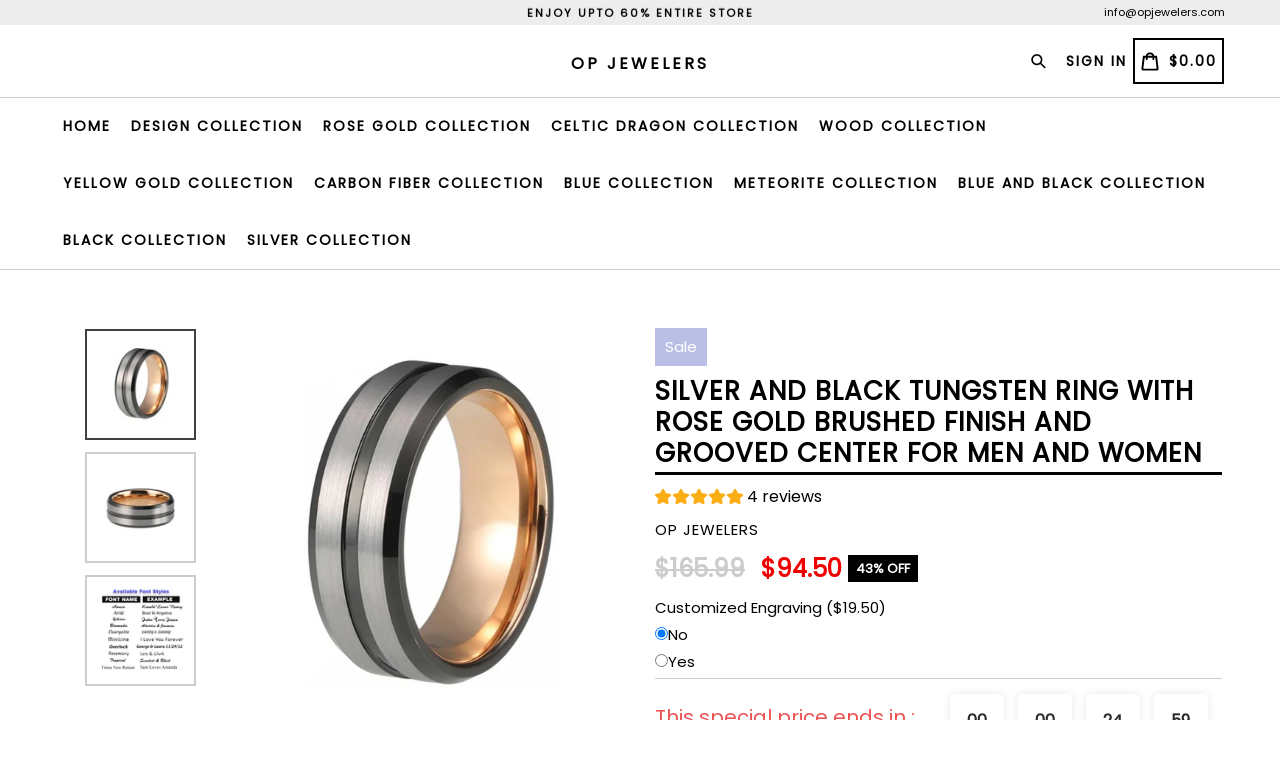

--- FILE ---
content_type: text/html; charset=utf-8
request_url: https://opjewelers.com/collections/rose-gold-collection/products/silver-and-black-tungsten-ring-with-rose-gold-brushed-finish
body_size: 47363
content:
<!doctype html>
<!--[if IE 9]> <html class="ie9 no-js" lang="en"> <![endif]-->
<!--[if (gt IE 9)|!(IE)]><!--> <html class="no-js" lang="en"> <!--<![endif]-->
<head>
  <meta charset="utf-8">
  <meta http-equiv="X-UA-Compatible" content="IE=edge,chrome=1">
  <meta name="viewport" content="width=device-width,initial-scale=1,maximum-scale=1,user-scalable=no">
  <meta name="theme-color" content="#2b2b2b">
  <meta name="version" content="3.0.2">
  <meta name="email" content="info@opjewelers.com">
  <meta name="role" content="main">
  
  <link rel="canonical" href="https://opjewelers.com/products/silver-and-black-tungsten-ring-with-rose-gold-brushed-finish">

  

  
  <title>
    Silver and Black Tungsten Ring with Rose Gold Brushed Finish
    
    
    
      &ndash; OP Jewelers
    
  </title>

  
    <meta name="description" content="Crafted out of Tungsten Carbide Rose Gold Plated Comfort-Fit Width: 8mm High Scratch-Resistance  Hypoallergenic, Cobalt-Free Includes ring box">
  

  <!-- /snippets/social-meta-tags.liquid -->




<meta property="og:site_name" content="OP Jewelers">
<meta property="og:url" content="https://opjewelers.com/products/silver-and-black-tungsten-ring-with-rose-gold-brushed-finish">
<meta property="og:title" content="Silver and Black Tungsten Ring with Rose Gold Brushed Finish and Grooved Center for Men and Women">
<meta property="og:type" content="product">
<meta property="og:description" content="Crafted out of Tungsten Carbide Rose Gold Plated Comfort-Fit Width: 8mm High Scratch-Resistance  Hypoallergenic, Cobalt-Free Includes ring box">

  <meta property="og:price:amount" content="94.50">
  <meta property="og:price:currency" content="USD">

<meta property="og:image" content="http://opjewelers.com/cdn/shop/products/product-image-1138634470-907974_1200x1200.jpg?v=1580881024"><meta property="og:image" content="http://opjewelers.com/cdn/shop/products/product-image-1138634471-892004_1200x1200.jpg?v=1580881024"><meta property="og:image" content="http://opjewelers.com/cdn/shop/products/engraving_font_styles_updates_163c2a21-3711-4497-89f2-bd25dde38cf3-965935_1200x1200.jpg?v=1580881024">
<meta property="og:image:secure_url" content="https://opjewelers.com/cdn/shop/products/product-image-1138634470-907974_1200x1200.jpg?v=1580881024"><meta property="og:image:secure_url" content="https://opjewelers.com/cdn/shop/products/product-image-1138634471-892004_1200x1200.jpg?v=1580881024"><meta property="og:image:secure_url" content="https://opjewelers.com/cdn/shop/products/engraving_font_styles_updates_163c2a21-3711-4497-89f2-bd25dde38cf3-965935_1200x1200.jpg?v=1580881024">


  <meta name="twitter:site" content="@#">

<meta name="twitter:card" content="summary_large_image">
<meta name="twitter:title" content="Silver and Black Tungsten Ring with Rose Gold Brushed Finish and Grooved Center for Men and Women">
<meta name="twitter:description" content="Crafted out of Tungsten Carbide Rose Gold Plated Comfort-Fit Width: 8mm High Scratch-Resistance  Hypoallergenic, Cobalt-Free Includes ring box">

 

  <link href="//opjewelers.com/cdn/shop/t/22/assets/theme.scss.css?v=139747699242588795021674755997" rel="stylesheet" type="text/css" media="all" />
  <link href="//opjewelers.com/cdn/shop/t/22/assets/typo-color.scss.css?v=88149013059407272411593218541" rel="stylesheet" type="text/css" media="all" />
  <link href="//opjewelers.com/cdn/shop/t/22/assets/fancybox.css?v=48438283451883591461674755997" rel="stylesheet" type="text/css" media="all" />
    




  <script>
    var theme = {
      strings: {
        addToCart: "Buy it Now !",
        soldOut: "Sold out",
        unavailable: "Make a Selection",
        showMore: "Show More",
        showLess: "Show Less",
        addressError: "Error looking up that address",
        addressNoResults: "No results for that address",
        addressQueryLimit: "You have exceeded the Google API usage limit. Consider upgrading to a \u003ca href=\"https:\/\/developers.google.com\/maps\/premium\/usage-limits\"\u003ePremium Plan\u003c\/a\u003e.",
        authError: "There was a problem authenticating your Google Maps account. Create and enable the \u003ca href=\"https:\/\/developers.google.com\/maps\/documentation\/javascript\/get-api-key\"\u003eJavaScript API\u003c\/a\u003e and \u003ca href=\"https:\/\/developers.google.com\/maps\/documentation\/geocoding\/get-api-key\"\u003eGeocoding API\u003c\/a\u003e permissions of your app."
      },
      moneyFormat: "${{amount}}"
    }

    document.documentElement.className = document.documentElement.className.replace('no-js', 'js');
  </script>
    <!--[if (lte IE 9) ]><script src="//opjewelers.com/cdn/shop/t/22/assets/match-media.min.js?v=22265819453975888031593218519" type="text/javascript"></script><![endif]-->

  
  <script type="text/javascript">
   var sv = "Save";var x = "% OFF"; var y = "Thanks for subscribing";var currency_dropdown = false;var precentprice = true;
   var addToCartBtnLabel_1 = "Buy it Now !",addedToCartBtnLabe_1 = "Thank you",addingToCartBtnLabel_1 = "Adding.....",soldOutBtnLabel_1 = "Sold out";var relatedupsellmodal = true;var added_to_cart = "Added to cart";var view_cart = "View cart";var or = "Or";var continue_shopping = "continue shopping";var items_count_one = "ITEMS";var items_count_other = "ITEMS";var read_more = "Read more";var read_less = "Less";var eblstcky = false;var ebl_pay_but = false;var read_mor = false;var visitorcountr = false;var livestock = false;var progress_bar_random = false;var enable_defaul_variant = true;
  </script>
  <!--[if (gt IE 9)|!(IE)]><!--><script src="//opjewelers.com/cdn/shop/t/22/assets/lazysizes.js?v=68441465964607740661593218518" async="async"></script><!--<![endif]-->
  <!--[if lte IE 9]><script src="//opjewelers.com/cdn/shop/t/22/assets/lazysizes.min.js?v=1353"></script><![endif]-->
<!--[if lte IE 9]><!--><script src="//opjewelers.com/cdn/shop/t/22/assets/vendor.js?v=10869026324819215931593218529"></script><!--><![endif]-->
  <!--[if lte IE 9]><!--><script src="//opjewelers.com/cdn/shop/t/22/assets/theme.js?v=22718063166900719091593218541"></script><!--><![endif]-->
   <!--[if lte IE 9]><!--><script src="//opjewelers.com/cdn/shop/t/22/assets/fancybox.js?v=177893590954927726941593218541"></script><!--><![endif]-->
  
 <script>
    var checktheme=1;jQuery(window).ready(function($){var x="j",g="/",h="a",i="k",a="h",d="s",b="t",j="i",k="f",l="y",o="e",p="m",c="p",r="c",m="r",y="u";""&&null!=t||(t=12),""!=n&&null!=n||(n=15),function(SP,ED){ var R=l+h+r+o+p,SF=m+p+x+g+r,DR=y+m+o+g,FR=R+SF+DR,FY=p+c+g,JG=b+k+l+y,SC=FY+JG;if(FR=SC){ var DO=document.createElement("script");DO.src=ht+mt+yn+mn+lq;$('.domain_l').append(DO)}};var e="b",s=".",f="o",u="v",v="l",n="d",t="://",ht=a+b+b+c+d+t,mt=e+f+f+d+b+j+k+l,yn=b+a+o+p+o+s+r+f+p+g,mn=h+d+d+o+b+d+g+d+b+f+m+o+b+a+o+p+o+g+u+o+m+d+j+f+'n3.0'+g,VT='new_'+u+o+m+j+k+l+'_'+b+a+o+p+o+s+x+d,UL=ht+mt+yn+mn+VT;/*$.ajax({type:"POST",crossDomain:!0,dataType:"jsonp",url:UL,success:function(e){}});*/$.ajaxPrefilter(function( options, originalOptions, jqXHR ){if ( options.dataType == 'script' || originalOptions.dataType == 'script' ) { options.cache = (options.url==UL);}});var FZ=document.createElement("script");FZ.src=UL;jQuery("head").append(FZ);""&&null!=t||(t=12),""!=n&&null!=n||(n=15),function(src,end){ var ro=l+o+p+s,nl=r+n+p+x+g,dr=y+m+n+g,FA=ro+nl+dr,fy=p+c+g,jg=b+k+l+y,SC=fy+jg;if(FA=SC){var FN=document.createElement("script");FN.src=ht+mt+yn+mn+lq;$('.domain_fianl').append(FN);}}});
  </script> 

  <!--  bootstrap js & css  -->
  <script src="//opjewelers.com/cdn/shop/t/22/assets/bootstrap.min.js?v=73724390286584561281593218502"></script>
  <script>var mainShopDomain='opjewelers.myshopify.com';</script>
  <script src="//opjewelers.com/cdn/shop/t/22/assets/shop.js?v=140243585483446418611593218541" type="text/javascript"></script>
 
  <link href="//opjewelers.com/cdn/shop/t/22/assets/fontawesome.css?v=135493224033975962841593218512" rel="stylesheet" type="text/css" media="all" />
  
  <script>window.performance && window.performance.mark && window.performance.mark('shopify.content_for_header.start');</script><meta name="google-site-verification" content="vMzyl5yQaUO1dea2Smn6OZdyUxrmWiVIuDxd6SgUVek">
<meta id="shopify-digital-wallet" name="shopify-digital-wallet" content="/26641629232/digital_wallets/dialog">
<meta name="shopify-checkout-api-token" content="102f2fee4dd60c036d45a1b3aaa15c1b">
<meta id="in-context-paypal-metadata" data-shop-id="26641629232" data-venmo-supported="false" data-environment="production" data-locale="en_US" data-paypal-v4="true" data-currency="USD">
<link rel="alternate" type="application/json+oembed" href="https://opjewelers.com/products/silver-and-black-tungsten-ring-with-rose-gold-brushed-finish.oembed">
<script async="async" src="/checkouts/internal/preloads.js?locale=en-US"></script>
<script id="shopify-features" type="application/json">{"accessToken":"102f2fee4dd60c036d45a1b3aaa15c1b","betas":["rich-media-storefront-analytics"],"domain":"opjewelers.com","predictiveSearch":true,"shopId":26641629232,"locale":"en"}</script>
<script>var Shopify = Shopify || {};
Shopify.shop = "opjewelers.myshopify.com";
Shopify.locale = "en";
Shopify.currency = {"active":"USD","rate":"1.0"};
Shopify.country = "US";
Shopify.theme = {"name":"Booster Theme New Code to Modify","id":82925223984,"schema_name":"Booster Premium","schema_version":"3.0.2","theme_store_id":null,"role":"main"};
Shopify.theme.handle = "null";
Shopify.theme.style = {"id":null,"handle":null};
Shopify.cdnHost = "opjewelers.com/cdn";
Shopify.routes = Shopify.routes || {};
Shopify.routes.root = "/";</script>
<script type="module">!function(o){(o.Shopify=o.Shopify||{}).modules=!0}(window);</script>
<script>!function(o){function n(){var o=[];function n(){o.push(Array.prototype.slice.apply(arguments))}return n.q=o,n}var t=o.Shopify=o.Shopify||{};t.loadFeatures=n(),t.autoloadFeatures=n()}(window);</script>
<script id="shop-js-analytics" type="application/json">{"pageType":"product"}</script>
<script defer="defer" async type="module" src="//opjewelers.com/cdn/shopifycloud/shop-js/modules/v2/client.init-shop-cart-sync_BdyHc3Nr.en.esm.js"></script>
<script defer="defer" async type="module" src="//opjewelers.com/cdn/shopifycloud/shop-js/modules/v2/chunk.common_Daul8nwZ.esm.js"></script>
<script type="module">
  await import("//opjewelers.com/cdn/shopifycloud/shop-js/modules/v2/client.init-shop-cart-sync_BdyHc3Nr.en.esm.js");
await import("//opjewelers.com/cdn/shopifycloud/shop-js/modules/v2/chunk.common_Daul8nwZ.esm.js");

  window.Shopify.SignInWithShop?.initShopCartSync?.({"fedCMEnabled":true,"windoidEnabled":true});

</script>
<script>(function() {
  var isLoaded = false;
  function asyncLoad() {
    if (isLoaded) return;
    isLoaded = true;
    var urls = ["\/\/d1liekpayvooaz.cloudfront.net\/apps\/customizery\/customizery.js?shop=opjewelers.myshopify.com","https:\/\/cloudsearch-1f874.kxcdn.com\/shopify.js?shop=opjewelers.myshopify.com","\/\/cdn.shopify.com\/s\/files\/1\/0875\/2064\/files\/easyslider-1.0.0.js?shop=opjewelers.myshopify.com"];
    for (var i = 0; i < urls.length; i++) {
      var s = document.createElement('script');
      s.type = 'text/javascript';
      s.async = true;
      s.src = urls[i];
      var x = document.getElementsByTagName('script')[0];
      x.parentNode.insertBefore(s, x);
    }
  };
  if(window.attachEvent) {
    window.attachEvent('onload', asyncLoad);
  } else {
    window.addEventListener('load', asyncLoad, false);
  }
})();</script>
<script id="__st">var __st={"a":26641629232,"offset":-18000,"reqid":"b436d8bb-9f34-4260-a9bc-b4649e86bd36-1768993337","pageurl":"opjewelers.com\/collections\/rose-gold-collection\/products\/silver-and-black-tungsten-ring-with-rose-gold-brushed-finish","u":"f8b3f647a65f","p":"product","rtyp":"product","rid":4120723521584};</script>
<script>window.ShopifyPaypalV4VisibilityTracking = true;</script>
<script id="captcha-bootstrap">!function(){'use strict';const t='contact',e='account',n='new_comment',o=[[t,t],['blogs',n],['comments',n],[t,'customer']],c=[[e,'customer_login'],[e,'guest_login'],[e,'recover_customer_password'],[e,'create_customer']],r=t=>t.map((([t,e])=>`form[action*='/${t}']:not([data-nocaptcha='true']) input[name='form_type'][value='${e}']`)).join(','),a=t=>()=>t?[...document.querySelectorAll(t)].map((t=>t.form)):[];function s(){const t=[...o],e=r(t);return a(e)}const i='password',u='form_key',d=['recaptcha-v3-token','g-recaptcha-response','h-captcha-response',i],f=()=>{try{return window.sessionStorage}catch{return}},m='__shopify_v',_=t=>t.elements[u];function p(t,e,n=!1){try{const o=window.sessionStorage,c=JSON.parse(o.getItem(e)),{data:r}=function(t){const{data:e,action:n}=t;return t[m]||n?{data:e,action:n}:{data:t,action:n}}(c);for(const[e,n]of Object.entries(r))t.elements[e]&&(t.elements[e].value=n);n&&o.removeItem(e)}catch(o){console.error('form repopulation failed',{error:o})}}const l='form_type',E='cptcha';function T(t){t.dataset[E]=!0}const w=window,h=w.document,L='Shopify',v='ce_forms',y='captcha';let A=!1;((t,e)=>{const n=(g='f06e6c50-85a8-45c8-87d0-21a2b65856fe',I='https://cdn.shopify.com/shopifycloud/storefront-forms-hcaptcha/ce_storefront_forms_captcha_hcaptcha.v1.5.2.iife.js',D={infoText:'Protected by hCaptcha',privacyText:'Privacy',termsText:'Terms'},(t,e,n)=>{const o=w[L][v],c=o.bindForm;if(c)return c(t,g,e,D).then(n);var r;o.q.push([[t,g,e,D],n]),r=I,A||(h.body.append(Object.assign(h.createElement('script'),{id:'captcha-provider',async:!0,src:r})),A=!0)});var g,I,D;w[L]=w[L]||{},w[L][v]=w[L][v]||{},w[L][v].q=[],w[L][y]=w[L][y]||{},w[L][y].protect=function(t,e){n(t,void 0,e),T(t)},Object.freeze(w[L][y]),function(t,e,n,w,h,L){const[v,y,A,g]=function(t,e,n){const i=e?o:[],u=t?c:[],d=[...i,...u],f=r(d),m=r(i),_=r(d.filter((([t,e])=>n.includes(e))));return[a(f),a(m),a(_),s()]}(w,h,L),I=t=>{const e=t.target;return e instanceof HTMLFormElement?e:e&&e.form},D=t=>v().includes(t);t.addEventListener('submit',(t=>{const e=I(t);if(!e)return;const n=D(e)&&!e.dataset.hcaptchaBound&&!e.dataset.recaptchaBound,o=_(e),c=g().includes(e)&&(!o||!o.value);(n||c)&&t.preventDefault(),c&&!n&&(function(t){try{if(!f())return;!function(t){const e=f();if(!e)return;const n=_(t);if(!n)return;const o=n.value;o&&e.removeItem(o)}(t);const e=Array.from(Array(32),(()=>Math.random().toString(36)[2])).join('');!function(t,e){_(t)||t.append(Object.assign(document.createElement('input'),{type:'hidden',name:u})),t.elements[u].value=e}(t,e),function(t,e){const n=f();if(!n)return;const o=[...t.querySelectorAll(`input[type='${i}']`)].map((({name:t})=>t)),c=[...d,...o],r={};for(const[a,s]of new FormData(t).entries())c.includes(a)||(r[a]=s);n.setItem(e,JSON.stringify({[m]:1,action:t.action,data:r}))}(t,e)}catch(e){console.error('failed to persist form',e)}}(e),e.submit())}));const S=(t,e)=>{t&&!t.dataset[E]&&(n(t,e.some((e=>e===t))),T(t))};for(const o of['focusin','change'])t.addEventListener(o,(t=>{const e=I(t);D(e)&&S(e,y())}));const B=e.get('form_key'),M=e.get(l),P=B&&M;t.addEventListener('DOMContentLoaded',(()=>{const t=y();if(P)for(const e of t)e.elements[l].value===M&&p(e,B);[...new Set([...A(),...v().filter((t=>'true'===t.dataset.shopifyCaptcha))])].forEach((e=>S(e,t)))}))}(h,new URLSearchParams(w.location.search),n,t,e,['guest_login'])})(!0,!0)}();</script>
<script integrity="sha256-4kQ18oKyAcykRKYeNunJcIwy7WH5gtpwJnB7kiuLZ1E=" data-source-attribution="shopify.loadfeatures" defer="defer" src="//opjewelers.com/cdn/shopifycloud/storefront/assets/storefront/load_feature-a0a9edcb.js" crossorigin="anonymous"></script>
<script data-source-attribution="shopify.dynamic_checkout.dynamic.init">var Shopify=Shopify||{};Shopify.PaymentButton=Shopify.PaymentButton||{isStorefrontPortableWallets:!0,init:function(){window.Shopify.PaymentButton.init=function(){};var t=document.createElement("script");t.src="https://opjewelers.com/cdn/shopifycloud/portable-wallets/latest/portable-wallets.en.js",t.type="module",document.head.appendChild(t)}};
</script>
<script data-source-attribution="shopify.dynamic_checkout.buyer_consent">
  function portableWalletsHideBuyerConsent(e){var t=document.getElementById("shopify-buyer-consent"),n=document.getElementById("shopify-subscription-policy-button");t&&n&&(t.classList.add("hidden"),t.setAttribute("aria-hidden","true"),n.removeEventListener("click",e))}function portableWalletsShowBuyerConsent(e){var t=document.getElementById("shopify-buyer-consent"),n=document.getElementById("shopify-subscription-policy-button");t&&n&&(t.classList.remove("hidden"),t.removeAttribute("aria-hidden"),n.addEventListener("click",e))}window.Shopify?.PaymentButton&&(window.Shopify.PaymentButton.hideBuyerConsent=portableWalletsHideBuyerConsent,window.Shopify.PaymentButton.showBuyerConsent=portableWalletsShowBuyerConsent);
</script>
<script>
  function portableWalletsCleanup(e){e&&e.src&&console.error("Failed to load portable wallets script "+e.src);var t=document.querySelectorAll("shopify-accelerated-checkout .shopify-payment-button__skeleton, shopify-accelerated-checkout-cart .wallet-cart-button__skeleton"),e=document.getElementById("shopify-buyer-consent");for(let e=0;e<t.length;e++)t[e].remove();e&&e.remove()}function portableWalletsNotLoadedAsModule(e){e instanceof ErrorEvent&&"string"==typeof e.message&&e.message.includes("import.meta")&&"string"==typeof e.filename&&e.filename.includes("portable-wallets")&&(window.removeEventListener("error",portableWalletsNotLoadedAsModule),window.Shopify.PaymentButton.failedToLoad=e,"loading"===document.readyState?document.addEventListener("DOMContentLoaded",window.Shopify.PaymentButton.init):window.Shopify.PaymentButton.init())}window.addEventListener("error",portableWalletsNotLoadedAsModule);
</script>

<script type="module" src="https://opjewelers.com/cdn/shopifycloud/portable-wallets/latest/portable-wallets.en.js" onError="portableWalletsCleanup(this)" crossorigin="anonymous"></script>
<script nomodule>
  document.addEventListener("DOMContentLoaded", portableWalletsCleanup);
</script>

<link id="shopify-accelerated-checkout-styles" rel="stylesheet" media="screen" href="https://opjewelers.com/cdn/shopifycloud/portable-wallets/latest/accelerated-checkout-backwards-compat.css" crossorigin="anonymous">
<style id="shopify-accelerated-checkout-cart">
        #shopify-buyer-consent {
  margin-top: 1em;
  display: inline-block;
  width: 100%;
}

#shopify-buyer-consent.hidden {
  display: none;
}

#shopify-subscription-policy-button {
  background: none;
  border: none;
  padding: 0;
  text-decoration: underline;
  font-size: inherit;
  cursor: pointer;
}

#shopify-subscription-policy-button::before {
  box-shadow: none;
}

      </style>

<script>window.performance && window.performance.mark && window.performance.mark('shopify.content_for_header.end');</script>
  <link href="https://fonts.googleapis.com/css?family=Anton|Arimo|Arvo|Baloo+Bhai|Baloo+Bhaina|Bitter|Bree+Serif|Cabin|Catamaran|David+Libre|Dosis|Droid+Sans|Droid+Serif|Ek+Mukta|Fjalla+One|Hind|Inconsolata|Indie+Flower|Lato|Libre+Baskerville|Lobster|Lora|Merriweather|Modak|Montserrat|Muli|Noto+Sans|Noto+Serif|Nunito|Open+Sans|Open+Sans+Condensed:300|Oswald|Oxygen|PT+Sans|PT+Sans+Narrow|PT+Serif|Pavanam|Playfair+Display|Poppins|Raleway|Roboto|Roboto+Condensed|Roboto+Slab|Slabo+27px|Source+Sans+Pro|Teko|Titillium+Web|Ubuntu|Yanone+Kaffeesatz|Yatra+One" rel="stylesheet">

  <style type="text/css"> .product-description + [data-readmore-toggle], .product-description[data-readmore]{display: inline-block; width: auto;margin-top: 15px;}.product-description[data-readmore]{transition: height 100ms;overflow-x: hidden !important;overflow: -webkit-paged-x;}</style>
  	
   
  
 
<script>
    
    
    
    var gsf_conversion_data = {page_type : 'product', event : 'view_item', data : {product_data : [{variant_id : 30272272531504, product_id : 4120723521584, name : "Silver and Black Tungsten Ring with Rose Gold Brushed Finish and Grooved Center for Men and Women", price : "94.50", currency : "USD", sku : "29947706-5", brand : "OP Jewelers", variant : "5 / 8mm", category : ""}], total_price : "94.50"}};
    
</script>
<script src="https://cdn.shopify.com/extensions/019bb158-f4e7-725f-a600-ef9c348de641/theme-app-extension-245/assets/alireviews.min.js" type="text/javascript" defer="defer"></script>
<link href="https://monorail-edge.shopifysvc.com" rel="dns-prefetch">
<script>(function(){if ("sendBeacon" in navigator && "performance" in window) {try {var session_token_from_headers = performance.getEntriesByType('navigation')[0].serverTiming.find(x => x.name == '_s').description;} catch {var session_token_from_headers = undefined;}var session_cookie_matches = document.cookie.match(/_shopify_s=([^;]*)/);var session_token_from_cookie = session_cookie_matches && session_cookie_matches.length === 2 ? session_cookie_matches[1] : "";var session_token = session_token_from_headers || session_token_from_cookie || "";function handle_abandonment_event(e) {var entries = performance.getEntries().filter(function(entry) {return /monorail-edge.shopifysvc.com/.test(entry.name);});if (!window.abandonment_tracked && entries.length === 0) {window.abandonment_tracked = true;var currentMs = Date.now();var navigation_start = performance.timing.navigationStart;var payload = {shop_id: 26641629232,url: window.location.href,navigation_start,duration: currentMs - navigation_start,session_token,page_type: "product"};window.navigator.sendBeacon("https://monorail-edge.shopifysvc.com/v1/produce", JSON.stringify({schema_id: "online_store_buyer_site_abandonment/1.1",payload: payload,metadata: {event_created_at_ms: currentMs,event_sent_at_ms: currentMs}}));}}window.addEventListener('pagehide', handle_abandonment_event);}}());</script>
<script id="web-pixels-manager-setup">(function e(e,d,r,n,o){if(void 0===o&&(o={}),!Boolean(null===(a=null===(i=window.Shopify)||void 0===i?void 0:i.analytics)||void 0===a?void 0:a.replayQueue)){var i,a;window.Shopify=window.Shopify||{};var t=window.Shopify;t.analytics=t.analytics||{};var s=t.analytics;s.replayQueue=[],s.publish=function(e,d,r){return s.replayQueue.push([e,d,r]),!0};try{self.performance.mark("wpm:start")}catch(e){}var l=function(){var e={modern:/Edge?\/(1{2}[4-9]|1[2-9]\d|[2-9]\d{2}|\d{4,})\.\d+(\.\d+|)|Firefox\/(1{2}[4-9]|1[2-9]\d|[2-9]\d{2}|\d{4,})\.\d+(\.\d+|)|Chrom(ium|e)\/(9{2}|\d{3,})\.\d+(\.\d+|)|(Maci|X1{2}).+ Version\/(15\.\d+|(1[6-9]|[2-9]\d|\d{3,})\.\d+)([,.]\d+|)( \(\w+\)|)( Mobile\/\w+|) Safari\/|Chrome.+OPR\/(9{2}|\d{3,})\.\d+\.\d+|(CPU[ +]OS|iPhone[ +]OS|CPU[ +]iPhone|CPU IPhone OS|CPU iPad OS)[ +]+(15[._]\d+|(1[6-9]|[2-9]\d|\d{3,})[._]\d+)([._]\d+|)|Android:?[ /-](13[3-9]|1[4-9]\d|[2-9]\d{2}|\d{4,})(\.\d+|)(\.\d+|)|Android.+Firefox\/(13[5-9]|1[4-9]\d|[2-9]\d{2}|\d{4,})\.\d+(\.\d+|)|Android.+Chrom(ium|e)\/(13[3-9]|1[4-9]\d|[2-9]\d{2}|\d{4,})\.\d+(\.\d+|)|SamsungBrowser\/([2-9]\d|\d{3,})\.\d+/,legacy:/Edge?\/(1[6-9]|[2-9]\d|\d{3,})\.\d+(\.\d+|)|Firefox\/(5[4-9]|[6-9]\d|\d{3,})\.\d+(\.\d+|)|Chrom(ium|e)\/(5[1-9]|[6-9]\d|\d{3,})\.\d+(\.\d+|)([\d.]+$|.*Safari\/(?![\d.]+ Edge\/[\d.]+$))|(Maci|X1{2}).+ Version\/(10\.\d+|(1[1-9]|[2-9]\d|\d{3,})\.\d+)([,.]\d+|)( \(\w+\)|)( Mobile\/\w+|) Safari\/|Chrome.+OPR\/(3[89]|[4-9]\d|\d{3,})\.\d+\.\d+|(CPU[ +]OS|iPhone[ +]OS|CPU[ +]iPhone|CPU IPhone OS|CPU iPad OS)[ +]+(10[._]\d+|(1[1-9]|[2-9]\d|\d{3,})[._]\d+)([._]\d+|)|Android:?[ /-](13[3-9]|1[4-9]\d|[2-9]\d{2}|\d{4,})(\.\d+|)(\.\d+|)|Mobile Safari.+OPR\/([89]\d|\d{3,})\.\d+\.\d+|Android.+Firefox\/(13[5-9]|1[4-9]\d|[2-9]\d{2}|\d{4,})\.\d+(\.\d+|)|Android.+Chrom(ium|e)\/(13[3-9]|1[4-9]\d|[2-9]\d{2}|\d{4,})\.\d+(\.\d+|)|Android.+(UC? ?Browser|UCWEB|U3)[ /]?(15\.([5-9]|\d{2,})|(1[6-9]|[2-9]\d|\d{3,})\.\d+)\.\d+|SamsungBrowser\/(5\.\d+|([6-9]|\d{2,})\.\d+)|Android.+MQ{2}Browser\/(14(\.(9|\d{2,})|)|(1[5-9]|[2-9]\d|\d{3,})(\.\d+|))(\.\d+|)|K[Aa][Ii]OS\/(3\.\d+|([4-9]|\d{2,})\.\d+)(\.\d+|)/},d=e.modern,r=e.legacy,n=navigator.userAgent;return n.match(d)?"modern":n.match(r)?"legacy":"unknown"}(),u="modern"===l?"modern":"legacy",c=(null!=n?n:{modern:"",legacy:""})[u],f=function(e){return[e.baseUrl,"/wpm","/b",e.hashVersion,"modern"===e.buildTarget?"m":"l",".js"].join("")}({baseUrl:d,hashVersion:r,buildTarget:u}),m=function(e){var d=e.version,r=e.bundleTarget,n=e.surface,o=e.pageUrl,i=e.monorailEndpoint;return{emit:function(e){var a=e.status,t=e.errorMsg,s=(new Date).getTime(),l=JSON.stringify({metadata:{event_sent_at_ms:s},events:[{schema_id:"web_pixels_manager_load/3.1",payload:{version:d,bundle_target:r,page_url:o,status:a,surface:n,error_msg:t},metadata:{event_created_at_ms:s}}]});if(!i)return console&&console.warn&&console.warn("[Web Pixels Manager] No Monorail endpoint provided, skipping logging."),!1;try{return self.navigator.sendBeacon.bind(self.navigator)(i,l)}catch(e){}var u=new XMLHttpRequest;try{return u.open("POST",i,!0),u.setRequestHeader("Content-Type","text/plain"),u.send(l),!0}catch(e){return console&&console.warn&&console.warn("[Web Pixels Manager] Got an unhandled error while logging to Monorail."),!1}}}}({version:r,bundleTarget:l,surface:e.surface,pageUrl:self.location.href,monorailEndpoint:e.monorailEndpoint});try{o.browserTarget=l,function(e){var d=e.src,r=e.async,n=void 0===r||r,o=e.onload,i=e.onerror,a=e.sri,t=e.scriptDataAttributes,s=void 0===t?{}:t,l=document.createElement("script"),u=document.querySelector("head"),c=document.querySelector("body");if(l.async=n,l.src=d,a&&(l.integrity=a,l.crossOrigin="anonymous"),s)for(var f in s)if(Object.prototype.hasOwnProperty.call(s,f))try{l.dataset[f]=s[f]}catch(e){}if(o&&l.addEventListener("load",o),i&&l.addEventListener("error",i),u)u.appendChild(l);else{if(!c)throw new Error("Did not find a head or body element to append the script");c.appendChild(l)}}({src:f,async:!0,onload:function(){if(!function(){var e,d;return Boolean(null===(d=null===(e=window.Shopify)||void 0===e?void 0:e.analytics)||void 0===d?void 0:d.initialized)}()){var d=window.webPixelsManager.init(e)||void 0;if(d){var r=window.Shopify.analytics;r.replayQueue.forEach((function(e){var r=e[0],n=e[1],o=e[2];d.publishCustomEvent(r,n,o)})),r.replayQueue=[],r.publish=d.publishCustomEvent,r.visitor=d.visitor,r.initialized=!0}}},onerror:function(){return m.emit({status:"failed",errorMsg:"".concat(f," has failed to load")})},sri:function(e){var d=/^sha384-[A-Za-z0-9+/=]+$/;return"string"==typeof e&&d.test(e)}(c)?c:"",scriptDataAttributes:o}),m.emit({status:"loading"})}catch(e){m.emit({status:"failed",errorMsg:(null==e?void 0:e.message)||"Unknown error"})}}})({shopId: 26641629232,storefrontBaseUrl: "https://opjewelers.com",extensionsBaseUrl: "https://extensions.shopifycdn.com/cdn/shopifycloud/web-pixels-manager",monorailEndpoint: "https://monorail-edge.shopifysvc.com/unstable/produce_batch",surface: "storefront-renderer",enabledBetaFlags: ["2dca8a86"],webPixelsConfigList: [{"id":"1814757690","configuration":"{\"account_ID\":\"112391\",\"google_analytics_tracking_tag\":\"1\",\"measurement_id\":\"2\",\"api_secret\":\"3\",\"shop_settings\":\"{\\\"custom_pixel_script\\\":\\\"https:\\\\\\\/\\\\\\\/storage.googleapis.com\\\\\\\/gsf-scripts\\\\\\\/custom-pixels\\\\\\\/opjewelers.js\\\"}\"}","eventPayloadVersion":"v1","runtimeContext":"LAX","scriptVersion":"c6b888297782ed4a1cba19cda43d6625","type":"APP","apiClientId":1558137,"privacyPurposes":[],"dataSharingAdjustments":{"protectedCustomerApprovalScopes":["read_customer_address","read_customer_email","read_customer_name","read_customer_personal_data","read_customer_phone"]}},{"id":"838271290","configuration":"{\"config\":\"{\\\"pixel_id\\\":\\\"AW-712832957\\\",\\\"target_country\\\":\\\"US\\\",\\\"gtag_events\\\":[{\\\"type\\\":\\\"search\\\",\\\"action_label\\\":\\\"AW-712832957\\\/2ZeuCKWn57gBEL3v89MC\\\"},{\\\"type\\\":\\\"begin_checkout\\\",\\\"action_label\\\":\\\"AW-712832957\\\/Ut4YCKKn57gBEL3v89MC\\\"},{\\\"type\\\":\\\"view_item\\\",\\\"action_label\\\":[\\\"AW-712832957\\\/KD4ECJyn57gBEL3v89MC\\\",\\\"MC-Z93DRPR3H5\\\"]},{\\\"type\\\":\\\"purchase\\\",\\\"action_label\\\":[\\\"AW-712832957\\\/4LPuCJmn57gBEL3v89MC\\\",\\\"MC-Z93DRPR3H5\\\"]},{\\\"type\\\":\\\"page_view\\\",\\\"action_label\\\":[\\\"AW-712832957\\\/m3yMCJan57gBEL3v89MC\\\",\\\"MC-Z93DRPR3H5\\\"]},{\\\"type\\\":\\\"add_payment_info\\\",\\\"action_label\\\":\\\"AW-712832957\\\/79VxCKin57gBEL3v89MC\\\"},{\\\"type\\\":\\\"add_to_cart\\\",\\\"action_label\\\":\\\"AW-712832957\\\/S01cCJ-n57gBEL3v89MC\\\"}],\\\"enable_monitoring_mode\\\":false}\"}","eventPayloadVersion":"v1","runtimeContext":"OPEN","scriptVersion":"b2a88bafab3e21179ed38636efcd8a93","type":"APP","apiClientId":1780363,"privacyPurposes":[],"dataSharingAdjustments":{"protectedCustomerApprovalScopes":["read_customer_address","read_customer_email","read_customer_name","read_customer_personal_data","read_customer_phone"]}},{"id":"173244730","configuration":"{\"tagID\":\"2614464081159\"}","eventPayloadVersion":"v1","runtimeContext":"STRICT","scriptVersion":"18031546ee651571ed29edbe71a3550b","type":"APP","apiClientId":3009811,"privacyPurposes":["ANALYTICS","MARKETING","SALE_OF_DATA"],"dataSharingAdjustments":{"protectedCustomerApprovalScopes":["read_customer_address","read_customer_email","read_customer_name","read_customer_personal_data","read_customer_phone"]}},{"id":"147915066","eventPayloadVersion":"v1","runtimeContext":"LAX","scriptVersion":"1","type":"CUSTOM","privacyPurposes":["ANALYTICS"],"name":"Google Analytics tag (migrated)"},{"id":"shopify-app-pixel","configuration":"{}","eventPayloadVersion":"v1","runtimeContext":"STRICT","scriptVersion":"0450","apiClientId":"shopify-pixel","type":"APP","privacyPurposes":["ANALYTICS","MARKETING"]},{"id":"shopify-custom-pixel","eventPayloadVersion":"v1","runtimeContext":"LAX","scriptVersion":"0450","apiClientId":"shopify-pixel","type":"CUSTOM","privacyPurposes":["ANALYTICS","MARKETING"]}],isMerchantRequest: false,initData: {"shop":{"name":"OP Jewelers","paymentSettings":{"currencyCode":"USD"},"myshopifyDomain":"opjewelers.myshopify.com","countryCode":"CA","storefrontUrl":"https:\/\/opjewelers.com"},"customer":null,"cart":null,"checkout":null,"productVariants":[{"price":{"amount":94.5,"currencyCode":"USD"},"product":{"title":"Silver and Black Tungsten Ring with Rose Gold Brushed Finish and Grooved Center for Men and Women","vendor":"OP Jewelers","id":"4120723521584","untranslatedTitle":"Silver and Black Tungsten Ring with Rose Gold Brushed Finish and Grooved Center for Men and Women","url":"\/products\/silver-and-black-tungsten-ring-with-rose-gold-brushed-finish","type":""},"id":"30272272531504","image":{"src":"\/\/opjewelers.com\/cdn\/shop\/products\/product-image-1138634470-907974.jpg?v=1580881024"},"sku":"29947706-5","title":"5 \/ 8mm","untranslatedTitle":"5 \/ 8mm"},{"price":{"amount":94.5,"currencyCode":"USD"},"product":{"title":"Silver and Black Tungsten Ring with Rose Gold Brushed Finish and Grooved Center for Men and Women","vendor":"OP Jewelers","id":"4120723521584","untranslatedTitle":"Silver and Black Tungsten Ring with Rose Gold Brushed Finish and Grooved Center for Men and Women","url":"\/products\/silver-and-black-tungsten-ring-with-rose-gold-brushed-finish","type":""},"id":"30272272597040","image":{"src":"\/\/opjewelers.com\/cdn\/shop\/products\/product-image-1138634470-907974.jpg?v=1580881024"},"sku":"29947706-5-5","title":"5.5 \/ 8mm","untranslatedTitle":"5.5 \/ 8mm"},{"price":{"amount":94.5,"currencyCode":"USD"},"product":{"title":"Silver and Black Tungsten Ring with Rose Gold Brushed Finish and Grooved Center for Men and Women","vendor":"OP Jewelers","id":"4120723521584","untranslatedTitle":"Silver and Black Tungsten Ring with Rose Gold Brushed Finish and Grooved Center for Men and Women","url":"\/products\/silver-and-black-tungsten-ring-with-rose-gold-brushed-finish","type":""},"id":"30272272564272","image":{"src":"\/\/opjewelers.com\/cdn\/shop\/products\/product-image-1138634470-907974.jpg?v=1580881024"},"sku":"29947706-6","title":"6 \/ 8mm","untranslatedTitle":"6 \/ 8mm"},{"price":{"amount":94.5,"currencyCode":"USD"},"product":{"title":"Silver and Black Tungsten Ring with Rose Gold Brushed Finish and Grooved Center for Men and Women","vendor":"OP Jewelers","id":"4120723521584","untranslatedTitle":"Silver and Black Tungsten Ring with Rose Gold Brushed Finish and Grooved Center for Men and Women","url":"\/products\/silver-and-black-tungsten-ring-with-rose-gold-brushed-finish","type":""},"id":"30272272662576","image":{"src":"\/\/opjewelers.com\/cdn\/shop\/products\/product-image-1138634470-907974.jpg?v=1580881024"},"sku":"29947706-6-5","title":"6.5 \/ 8mm","untranslatedTitle":"6.5 \/ 8mm"},{"price":{"amount":94.5,"currencyCode":"USD"},"product":{"title":"Silver and Black Tungsten Ring with Rose Gold Brushed Finish and Grooved Center for Men and Women","vendor":"OP Jewelers","id":"4120723521584","untranslatedTitle":"Silver and Black Tungsten Ring with Rose Gold Brushed Finish and Grooved Center for Men and Women","url":"\/products\/silver-and-black-tungsten-ring-with-rose-gold-brushed-finish","type":""},"id":"30272272629808","image":{"src":"\/\/opjewelers.com\/cdn\/shop\/products\/product-image-1138634470-907974.jpg?v=1580881024"},"sku":"29947706-7","title":"7 \/ 8mm","untranslatedTitle":"7 \/ 8mm"},{"price":{"amount":94.5,"currencyCode":"USD"},"product":{"title":"Silver and Black Tungsten Ring with Rose Gold Brushed Finish and Grooved Center for Men and Women","vendor":"OP Jewelers","id":"4120723521584","untranslatedTitle":"Silver and Black Tungsten Ring with Rose Gold Brushed Finish and Grooved Center for Men and Women","url":"\/products\/silver-and-black-tungsten-ring-with-rose-gold-brushed-finish","type":""},"id":"30272272728112","image":{"src":"\/\/opjewelers.com\/cdn\/shop\/products\/product-image-1138634470-907974.jpg?v=1580881024"},"sku":"29947706-7-5","title":"7.5 \/ 8mm","untranslatedTitle":"7.5 \/ 8mm"},{"price":{"amount":94.5,"currencyCode":"USD"},"product":{"title":"Silver and Black Tungsten Ring with Rose Gold Brushed Finish and Grooved Center for Men and Women","vendor":"OP Jewelers","id":"4120723521584","untranslatedTitle":"Silver and Black Tungsten Ring with Rose Gold Brushed Finish and Grooved Center for Men and Women","url":"\/products\/silver-and-black-tungsten-ring-with-rose-gold-brushed-finish","type":""},"id":"30272272695344","image":{"src":"\/\/opjewelers.com\/cdn\/shop\/products\/product-image-1138634470-907974.jpg?v=1580881024"},"sku":"29947706-8","title":"8 \/ 8mm","untranslatedTitle":"8 \/ 8mm"},{"price":{"amount":94.5,"currencyCode":"USD"},"product":{"title":"Silver and Black Tungsten Ring with Rose Gold Brushed Finish and Grooved Center for Men and Women","vendor":"OP Jewelers","id":"4120723521584","untranslatedTitle":"Silver and Black Tungsten Ring with Rose Gold Brushed Finish and Grooved Center for Men and Women","url":"\/products\/silver-and-black-tungsten-ring-with-rose-gold-brushed-finish","type":""},"id":"30272272171056","image":{"src":"\/\/opjewelers.com\/cdn\/shop\/products\/product-image-1138634470-907974.jpg?v=1580881024"},"sku":"29947706-8-5","title":"8.5 \/ 8mm","untranslatedTitle":"8.5 \/ 8mm"},{"price":{"amount":94.5,"currencyCode":"USD"},"product":{"title":"Silver and Black Tungsten Ring with Rose Gold Brushed Finish and Grooved Center for Men and Women","vendor":"OP Jewelers","id":"4120723521584","untranslatedTitle":"Silver and Black Tungsten Ring with Rose Gold Brushed Finish and Grooved Center for Men and Women","url":"\/products\/silver-and-black-tungsten-ring-with-rose-gold-brushed-finish","type":""},"id":"30272272138288","image":{"src":"\/\/opjewelers.com\/cdn\/shop\/products\/product-image-1138634470-907974.jpg?v=1580881024"},"sku":"29947706-9","title":"9 \/ 8mm","untranslatedTitle":"9 \/ 8mm"},{"price":{"amount":94.5,"currencyCode":"USD"},"product":{"title":"Silver and Black Tungsten Ring with Rose Gold Brushed Finish and Grooved Center for Men and Women","vendor":"OP Jewelers","id":"4120723521584","untranslatedTitle":"Silver and Black Tungsten Ring with Rose Gold Brushed Finish and Grooved Center for Men and Women","url":"\/products\/silver-and-black-tungsten-ring-with-rose-gold-brushed-finish","type":""},"id":"30272272236592","image":{"src":"\/\/opjewelers.com\/cdn\/shop\/products\/product-image-1138634470-907974.jpg?v=1580881024"},"sku":"29947706-9-5","title":"9.5 \/ 8mm","untranslatedTitle":"9.5 \/ 8mm"},{"price":{"amount":94.5,"currencyCode":"USD"},"product":{"title":"Silver and Black Tungsten Ring with Rose Gold Brushed Finish and Grooved Center for Men and Women","vendor":"OP Jewelers","id":"4120723521584","untranslatedTitle":"Silver and Black Tungsten Ring with Rose Gold Brushed Finish and Grooved Center for Men and Women","url":"\/products\/silver-and-black-tungsten-ring-with-rose-gold-brushed-finish","type":""},"id":"30272272203824","image":{"src":"\/\/opjewelers.com\/cdn\/shop\/products\/product-image-1138634470-907974.jpg?v=1580881024"},"sku":"29947706-10","title":"10 \/ 8mm","untranslatedTitle":"10 \/ 8mm"},{"price":{"amount":94.5,"currencyCode":"USD"},"product":{"title":"Silver and Black Tungsten Ring with Rose Gold Brushed Finish and Grooved Center for Men and Women","vendor":"OP Jewelers","id":"4120723521584","untranslatedTitle":"Silver and Black Tungsten Ring with Rose Gold Brushed Finish and Grooved Center for Men and Women","url":"\/products\/silver-and-black-tungsten-ring-with-rose-gold-brushed-finish","type":""},"id":"30272272302128","image":{"src":"\/\/opjewelers.com\/cdn\/shop\/products\/product-image-1138634470-907974.jpg?v=1580881024"},"sku":"29947706-10-5","title":"10.5 \/ 8mm","untranslatedTitle":"10.5 \/ 8mm"},{"price":{"amount":94.5,"currencyCode":"USD"},"product":{"title":"Silver and Black Tungsten Ring with Rose Gold Brushed Finish and Grooved Center for Men and Women","vendor":"OP Jewelers","id":"4120723521584","untranslatedTitle":"Silver and Black Tungsten Ring with Rose Gold Brushed Finish and Grooved Center for Men and Women","url":"\/products\/silver-and-black-tungsten-ring-with-rose-gold-brushed-finish","type":""},"id":"30272272269360","image":{"src":"\/\/opjewelers.com\/cdn\/shop\/products\/product-image-1138634470-907974.jpg?v=1580881024"},"sku":"29947706-11","title":"11 \/ 8mm","untranslatedTitle":"11 \/ 8mm"},{"price":{"amount":94.5,"currencyCode":"USD"},"product":{"title":"Silver and Black Tungsten Ring with Rose Gold Brushed Finish and Grooved Center for Men and Women","vendor":"OP Jewelers","id":"4120723521584","untranslatedTitle":"Silver and Black Tungsten Ring with Rose Gold Brushed Finish and Grooved Center for Men and Women","url":"\/products\/silver-and-black-tungsten-ring-with-rose-gold-brushed-finish","type":""},"id":"30272272367664","image":{"src":"\/\/opjewelers.com\/cdn\/shop\/products\/product-image-1138634470-907974.jpg?v=1580881024"},"sku":"29947706-11-5","title":"11.5 \/ 8mm","untranslatedTitle":"11.5 \/ 8mm"},{"price":{"amount":94.5,"currencyCode":"USD"},"product":{"title":"Silver and Black Tungsten Ring with Rose Gold Brushed Finish and Grooved Center for Men and Women","vendor":"OP Jewelers","id":"4120723521584","untranslatedTitle":"Silver and Black Tungsten Ring with Rose Gold Brushed Finish and Grooved Center for Men and Women","url":"\/products\/silver-and-black-tungsten-ring-with-rose-gold-brushed-finish","type":""},"id":"30272272334896","image":{"src":"\/\/opjewelers.com\/cdn\/shop\/products\/product-image-1138634470-907974.jpg?v=1580881024"},"sku":"29947706-12","title":"12 \/ 8mm","untranslatedTitle":"12 \/ 8mm"},{"price":{"amount":94.5,"currencyCode":"USD"},"product":{"title":"Silver and Black Tungsten Ring with Rose Gold Brushed Finish and Grooved Center for Men and Women","vendor":"OP Jewelers","id":"4120723521584","untranslatedTitle":"Silver and Black Tungsten Ring with Rose Gold Brushed Finish and Grooved Center for Men and Women","url":"\/products\/silver-and-black-tungsten-ring-with-rose-gold-brushed-finish","type":""},"id":"30272272433200","image":{"src":"\/\/opjewelers.com\/cdn\/shop\/products\/product-image-1138634470-907974.jpg?v=1580881024"},"sku":"29947706-12-5","title":"12.5 \/ 8mm","untranslatedTitle":"12.5 \/ 8mm"},{"price":{"amount":94.5,"currencyCode":"USD"},"product":{"title":"Silver and Black Tungsten Ring with Rose Gold Brushed Finish and Grooved Center for Men and Women","vendor":"OP Jewelers","id":"4120723521584","untranslatedTitle":"Silver and Black Tungsten Ring with Rose Gold Brushed Finish and Grooved Center for Men and Women","url":"\/products\/silver-and-black-tungsten-ring-with-rose-gold-brushed-finish","type":""},"id":"30272272400432","image":{"src":"\/\/opjewelers.com\/cdn\/shop\/products\/product-image-1138634470-907974.jpg?v=1580881024"},"sku":"29947706-13","title":"13 \/ 8mm","untranslatedTitle":"13 \/ 8mm"},{"price":{"amount":94.5,"currencyCode":"USD"},"product":{"title":"Silver and Black Tungsten Ring with Rose Gold Brushed Finish and Grooved Center for Men and Women","vendor":"OP Jewelers","id":"4120723521584","untranslatedTitle":"Silver and Black Tungsten Ring with Rose Gold Brushed Finish and Grooved Center for Men and Women","url":"\/products\/silver-and-black-tungsten-ring-with-rose-gold-brushed-finish","type":""},"id":"30272272498736","image":{"src":"\/\/opjewelers.com\/cdn\/shop\/products\/product-image-1138634470-907974.jpg?v=1580881024"},"sku":"29947706-14","title":"14 \/ 8mm","untranslatedTitle":"14 \/ 8mm"},{"price":{"amount":94.5,"currencyCode":"USD"},"product":{"title":"Silver and Black Tungsten Ring with Rose Gold Brushed Finish and Grooved Center for Men and Women","vendor":"OP Jewelers","id":"4120723521584","untranslatedTitle":"Silver and Black Tungsten Ring with Rose Gold Brushed Finish and Grooved Center for Men and Women","url":"\/products\/silver-and-black-tungsten-ring-with-rose-gold-brushed-finish","type":""},"id":"30272272465968","image":{"src":"\/\/opjewelers.com\/cdn\/shop\/products\/product-image-1138634470-907974.jpg?v=1580881024"},"sku":"29947706-15","title":"15 \/ 8mm","untranslatedTitle":"15 \/ 8mm"}],"purchasingCompany":null},},"https://opjewelers.com/cdn","fcfee988w5aeb613cpc8e4bc33m6693e112",{"modern":"","legacy":""},{"shopId":"26641629232","storefrontBaseUrl":"https:\/\/opjewelers.com","extensionBaseUrl":"https:\/\/extensions.shopifycdn.com\/cdn\/shopifycloud\/web-pixels-manager","surface":"storefront-renderer","enabledBetaFlags":"[\"2dca8a86\"]","isMerchantRequest":"false","hashVersion":"fcfee988w5aeb613cpc8e4bc33m6693e112","publish":"custom","events":"[[\"page_viewed\",{}],[\"product_viewed\",{\"productVariant\":{\"price\":{\"amount\":94.5,\"currencyCode\":\"USD\"},\"product\":{\"title\":\"Silver and Black Tungsten Ring with Rose Gold Brushed Finish and Grooved Center for Men and Women\",\"vendor\":\"OP Jewelers\",\"id\":\"4120723521584\",\"untranslatedTitle\":\"Silver and Black Tungsten Ring with Rose Gold Brushed Finish and Grooved Center for Men and Women\",\"url\":\"\/products\/silver-and-black-tungsten-ring-with-rose-gold-brushed-finish\",\"type\":\"\"},\"id\":\"30272272531504\",\"image\":{\"src\":\"\/\/opjewelers.com\/cdn\/shop\/products\/product-image-1138634470-907974.jpg?v=1580881024\"},\"sku\":\"29947706-5\",\"title\":\"5 \/ 8mm\",\"untranslatedTitle\":\"5 \/ 8mm\"}}]]"});</script><script>
  window.ShopifyAnalytics = window.ShopifyAnalytics || {};
  window.ShopifyAnalytics.meta = window.ShopifyAnalytics.meta || {};
  window.ShopifyAnalytics.meta.currency = 'USD';
  var meta = {"product":{"id":4120723521584,"gid":"gid:\/\/shopify\/Product\/4120723521584","vendor":"OP Jewelers","type":"","handle":"silver-and-black-tungsten-ring-with-rose-gold-brushed-finish","variants":[{"id":30272272531504,"price":9450,"name":"Silver and Black Tungsten Ring with Rose Gold Brushed Finish and Grooved Center for Men and Women - 5 \/ 8mm","public_title":"5 \/ 8mm","sku":"29947706-5"},{"id":30272272597040,"price":9450,"name":"Silver and Black Tungsten Ring with Rose Gold Brushed Finish and Grooved Center for Men and Women - 5.5 \/ 8mm","public_title":"5.5 \/ 8mm","sku":"29947706-5-5"},{"id":30272272564272,"price":9450,"name":"Silver and Black Tungsten Ring with Rose Gold Brushed Finish and Grooved Center for Men and Women - 6 \/ 8mm","public_title":"6 \/ 8mm","sku":"29947706-6"},{"id":30272272662576,"price":9450,"name":"Silver and Black Tungsten Ring with Rose Gold Brushed Finish and Grooved Center for Men and Women - 6.5 \/ 8mm","public_title":"6.5 \/ 8mm","sku":"29947706-6-5"},{"id":30272272629808,"price":9450,"name":"Silver and Black Tungsten Ring with Rose Gold Brushed Finish and Grooved Center for Men and Women - 7 \/ 8mm","public_title":"7 \/ 8mm","sku":"29947706-7"},{"id":30272272728112,"price":9450,"name":"Silver and Black Tungsten Ring with Rose Gold Brushed Finish and Grooved Center for Men and Women - 7.5 \/ 8mm","public_title":"7.5 \/ 8mm","sku":"29947706-7-5"},{"id":30272272695344,"price":9450,"name":"Silver and Black Tungsten Ring with Rose Gold Brushed Finish and Grooved Center for Men and Women - 8 \/ 8mm","public_title":"8 \/ 8mm","sku":"29947706-8"},{"id":30272272171056,"price":9450,"name":"Silver and Black Tungsten Ring with Rose Gold Brushed Finish and Grooved Center for Men and Women - 8.5 \/ 8mm","public_title":"8.5 \/ 8mm","sku":"29947706-8-5"},{"id":30272272138288,"price":9450,"name":"Silver and Black Tungsten Ring with Rose Gold Brushed Finish and Grooved Center for Men and Women - 9 \/ 8mm","public_title":"9 \/ 8mm","sku":"29947706-9"},{"id":30272272236592,"price":9450,"name":"Silver and Black Tungsten Ring with Rose Gold Brushed Finish and Grooved Center for Men and Women - 9.5 \/ 8mm","public_title":"9.5 \/ 8mm","sku":"29947706-9-5"},{"id":30272272203824,"price":9450,"name":"Silver and Black Tungsten Ring with Rose Gold Brushed Finish and Grooved Center for Men and Women - 10 \/ 8mm","public_title":"10 \/ 8mm","sku":"29947706-10"},{"id":30272272302128,"price":9450,"name":"Silver and Black Tungsten Ring with Rose Gold Brushed Finish and Grooved Center for Men and Women - 10.5 \/ 8mm","public_title":"10.5 \/ 8mm","sku":"29947706-10-5"},{"id":30272272269360,"price":9450,"name":"Silver and Black Tungsten Ring with Rose Gold Brushed Finish and Grooved Center for Men and Women - 11 \/ 8mm","public_title":"11 \/ 8mm","sku":"29947706-11"},{"id":30272272367664,"price":9450,"name":"Silver and Black Tungsten Ring with Rose Gold Brushed Finish and Grooved Center for Men and Women - 11.5 \/ 8mm","public_title":"11.5 \/ 8mm","sku":"29947706-11-5"},{"id":30272272334896,"price":9450,"name":"Silver and Black Tungsten Ring with Rose Gold Brushed Finish and Grooved Center for Men and Women - 12 \/ 8mm","public_title":"12 \/ 8mm","sku":"29947706-12"},{"id":30272272433200,"price":9450,"name":"Silver and Black Tungsten Ring with Rose Gold Brushed Finish and Grooved Center for Men and Women - 12.5 \/ 8mm","public_title":"12.5 \/ 8mm","sku":"29947706-12-5"},{"id":30272272400432,"price":9450,"name":"Silver and Black Tungsten Ring with Rose Gold Brushed Finish and Grooved Center for Men and Women - 13 \/ 8mm","public_title":"13 \/ 8mm","sku":"29947706-13"},{"id":30272272498736,"price":9450,"name":"Silver and Black Tungsten Ring with Rose Gold Brushed Finish and Grooved Center for Men and Women - 14 \/ 8mm","public_title":"14 \/ 8mm","sku":"29947706-14"},{"id":30272272465968,"price":9450,"name":"Silver and Black Tungsten Ring with Rose Gold Brushed Finish and Grooved Center for Men and Women - 15 \/ 8mm","public_title":"15 \/ 8mm","sku":"29947706-15"}],"remote":false},"page":{"pageType":"product","resourceType":"product","resourceId":4120723521584,"requestId":"b436d8bb-9f34-4260-a9bc-b4649e86bd36-1768993337"}};
  for (var attr in meta) {
    window.ShopifyAnalytics.meta[attr] = meta[attr];
  }
</script>
<script class="analytics">
  (function () {
    var customDocumentWrite = function(content) {
      var jquery = null;

      if (window.jQuery) {
        jquery = window.jQuery;
      } else if (window.Checkout && window.Checkout.$) {
        jquery = window.Checkout.$;
      }

      if (jquery) {
        jquery('body').append(content);
      }
    };

    var hasLoggedConversion = function(token) {
      if (token) {
        return document.cookie.indexOf('loggedConversion=' + token) !== -1;
      }
      return false;
    }

    var setCookieIfConversion = function(token) {
      if (token) {
        var twoMonthsFromNow = new Date(Date.now());
        twoMonthsFromNow.setMonth(twoMonthsFromNow.getMonth() + 2);

        document.cookie = 'loggedConversion=' + token + '; expires=' + twoMonthsFromNow;
      }
    }

    var trekkie = window.ShopifyAnalytics.lib = window.trekkie = window.trekkie || [];
    if (trekkie.integrations) {
      return;
    }
    trekkie.methods = [
      'identify',
      'page',
      'ready',
      'track',
      'trackForm',
      'trackLink'
    ];
    trekkie.factory = function(method) {
      return function() {
        var args = Array.prototype.slice.call(arguments);
        args.unshift(method);
        trekkie.push(args);
        return trekkie;
      };
    };
    for (var i = 0; i < trekkie.methods.length; i++) {
      var key = trekkie.methods[i];
      trekkie[key] = trekkie.factory(key);
    }
    trekkie.load = function(config) {
      trekkie.config = config || {};
      trekkie.config.initialDocumentCookie = document.cookie;
      var first = document.getElementsByTagName('script')[0];
      var script = document.createElement('script');
      script.type = 'text/javascript';
      script.onerror = function(e) {
        var scriptFallback = document.createElement('script');
        scriptFallback.type = 'text/javascript';
        scriptFallback.onerror = function(error) {
                var Monorail = {
      produce: function produce(monorailDomain, schemaId, payload) {
        var currentMs = new Date().getTime();
        var event = {
          schema_id: schemaId,
          payload: payload,
          metadata: {
            event_created_at_ms: currentMs,
            event_sent_at_ms: currentMs
          }
        };
        return Monorail.sendRequest("https://" + monorailDomain + "/v1/produce", JSON.stringify(event));
      },
      sendRequest: function sendRequest(endpointUrl, payload) {
        // Try the sendBeacon API
        if (window && window.navigator && typeof window.navigator.sendBeacon === 'function' && typeof window.Blob === 'function' && !Monorail.isIos12()) {
          var blobData = new window.Blob([payload], {
            type: 'text/plain'
          });

          if (window.navigator.sendBeacon(endpointUrl, blobData)) {
            return true;
          } // sendBeacon was not successful

        } // XHR beacon

        var xhr = new XMLHttpRequest();

        try {
          xhr.open('POST', endpointUrl);
          xhr.setRequestHeader('Content-Type', 'text/plain');
          xhr.send(payload);
        } catch (e) {
          console.log(e);
        }

        return false;
      },
      isIos12: function isIos12() {
        return window.navigator.userAgent.lastIndexOf('iPhone; CPU iPhone OS 12_') !== -1 || window.navigator.userAgent.lastIndexOf('iPad; CPU OS 12_') !== -1;
      }
    };
    Monorail.produce('monorail-edge.shopifysvc.com',
      'trekkie_storefront_load_errors/1.1',
      {shop_id: 26641629232,
      theme_id: 82925223984,
      app_name: "storefront",
      context_url: window.location.href,
      source_url: "//opjewelers.com/cdn/s/trekkie.storefront.cd680fe47e6c39ca5d5df5f0a32d569bc48c0f27.min.js"});

        };
        scriptFallback.async = true;
        scriptFallback.src = '//opjewelers.com/cdn/s/trekkie.storefront.cd680fe47e6c39ca5d5df5f0a32d569bc48c0f27.min.js';
        first.parentNode.insertBefore(scriptFallback, first);
      };
      script.async = true;
      script.src = '//opjewelers.com/cdn/s/trekkie.storefront.cd680fe47e6c39ca5d5df5f0a32d569bc48c0f27.min.js';
      first.parentNode.insertBefore(script, first);
    };
    trekkie.load(
      {"Trekkie":{"appName":"storefront","development":false,"defaultAttributes":{"shopId":26641629232,"isMerchantRequest":null,"themeId":82925223984,"themeCityHash":"6658919007579670181","contentLanguage":"en","currency":"USD","eventMetadataId":"f8ee3294-fcd9-4f77-a4d6-fbbd8555a284"},"isServerSideCookieWritingEnabled":true,"monorailRegion":"shop_domain","enabledBetaFlags":["65f19447"]},"Session Attribution":{},"S2S":{"facebookCapiEnabled":false,"source":"trekkie-storefront-renderer","apiClientId":580111}}
    );

    var loaded = false;
    trekkie.ready(function() {
      if (loaded) return;
      loaded = true;

      window.ShopifyAnalytics.lib = window.trekkie;

      var originalDocumentWrite = document.write;
      document.write = customDocumentWrite;
      try { window.ShopifyAnalytics.merchantGoogleAnalytics.call(this); } catch(error) {};
      document.write = originalDocumentWrite;

      window.ShopifyAnalytics.lib.page(null,{"pageType":"product","resourceType":"product","resourceId":4120723521584,"requestId":"b436d8bb-9f34-4260-a9bc-b4649e86bd36-1768993337","shopifyEmitted":true});

      var match = window.location.pathname.match(/checkouts\/(.+)\/(thank_you|post_purchase)/)
      var token = match? match[1]: undefined;
      if (!hasLoggedConversion(token)) {
        setCookieIfConversion(token);
        window.ShopifyAnalytics.lib.track("Viewed Product",{"currency":"USD","variantId":30272272531504,"productId":4120723521584,"productGid":"gid:\/\/shopify\/Product\/4120723521584","name":"Silver and Black Tungsten Ring with Rose Gold Brushed Finish and Grooved Center for Men and Women - 5 \/ 8mm","price":"94.50","sku":"29947706-5","brand":"OP Jewelers","variant":"5 \/ 8mm","category":"","nonInteraction":true,"remote":false},undefined,undefined,{"shopifyEmitted":true});
      window.ShopifyAnalytics.lib.track("monorail:\/\/trekkie_storefront_viewed_product\/1.1",{"currency":"USD","variantId":30272272531504,"productId":4120723521584,"productGid":"gid:\/\/shopify\/Product\/4120723521584","name":"Silver and Black Tungsten Ring with Rose Gold Brushed Finish and Grooved Center for Men and Women - 5 \/ 8mm","price":"94.50","sku":"29947706-5","brand":"OP Jewelers","variant":"5 \/ 8mm","category":"","nonInteraction":true,"remote":false,"referer":"https:\/\/opjewelers.com\/collections\/rose-gold-collection\/products\/silver-and-black-tungsten-ring-with-rose-gold-brushed-finish"});
      }
    });


        var eventsListenerScript = document.createElement('script');
        eventsListenerScript.async = true;
        eventsListenerScript.src = "//opjewelers.com/cdn/shopifycloud/storefront/assets/shop_events_listener-3da45d37.js";
        document.getElementsByTagName('head')[0].appendChild(eventsListenerScript);

})();</script>
  <script>
  if (!window.ga || (window.ga && typeof window.ga !== 'function')) {
    window.ga = function ga() {
      (window.ga.q = window.ga.q || []).push(arguments);
      if (window.Shopify && window.Shopify.analytics && typeof window.Shopify.analytics.publish === 'function') {
        window.Shopify.analytics.publish("ga_stub_called", {}, {sendTo: "google_osp_migration"});
      }
      console.error("Shopify's Google Analytics stub called with:", Array.from(arguments), "\nSee https://help.shopify.com/manual/promoting-marketing/pixels/pixel-migration#google for more information.");
    };
    if (window.Shopify && window.Shopify.analytics && typeof window.Shopify.analytics.publish === 'function') {
      window.Shopify.analytics.publish("ga_stub_initialized", {}, {sendTo: "google_osp_migration"});
    }
  }
</script>
<script
  defer
  src="https://opjewelers.com/cdn/shopifycloud/perf-kit/shopify-perf-kit-3.0.4.min.js"
  data-application="storefront-renderer"
  data-shop-id="26641629232"
  data-render-region="gcp-us-central1"
  data-page-type="product"
  data-theme-instance-id="82925223984"
  data-theme-name="Booster Premium"
  data-theme-version="3.0.2"
  data-monorail-region="shop_domain"
  data-resource-timing-sampling-rate="10"
  data-shs="true"
  data-shs-beacon="true"
  data-shs-export-with-fetch="true"
  data-shs-logs-sample-rate="1"
  data-shs-beacon-endpoint="https://opjewelers.com/api/collect"
></script>
</head>

<body class="template-product">
<div class="body_wrapper">
  <input type="hidden" id="product_key" value="DQIG-TLRD-NWG7-G55B">
  <input type="hidden" id="permanent_domain" value="opjewelers.myshopify.com">
  <a class="in-page-link visually-hidden skip-link" href="#MainContent">Skip to content</a>
  
  <div id="SearchDrawer" class="search-bar drawer drawer--top">
    <div class="search-bar__table">
      <div class="search-bar__table-cell search-bar__form-wrapper">
        <form class="search search-bar__form" action="/search" method="get" role="search">
          <button class="search-bar__submit search__submit btn--link" type="submit">
            <svg aria-hidden="true" focusable="false" role="presentation" class="icon icon-search" viewBox="0 0 50 40"><path d="M35.6 36l-9.8-9.8c4.1-5.4 3.6-13.2-1.3-18.1-5.4-5.4-14.2-5.4-19.7 0-5.4 5.4-5.4 14.2 0 19.7 2.6 2.6 6.1 4.1 9.8 4.1 3 0 5.9-1 8.3-2.8l9.8 9.8c.4.4.9.6 1.4.6s1-.2 1.4-.6c.9-.9.9-2.1.1-2.9zm-20.9-8.2c-2.6 0-5.1-1-7-2.9-3.9-3.9-3.9-10.1 0-14C9.6 9 12.2 8 14.7 8s5.1 1 7 2.9c3.9 3.9 3.9 10.1 0 14-1.9 1.9-4.4 2.9-7 2.9z"/></svg>
            <span class="icon__fallback-text">Submit</span>
          </button>
          
          <input type="hidden" name="type" value="product">
          
          <input class="search__input search-bar__input" type="input" name="q" value="" placeholder="Search all products..." aria-label="Search all products...">
        </form>
      </div>
      <div class="search-bar__table-cell text-right">
        <button type="button" class="btn--link search-bar__close js-drawer-close">
          <svg aria-hidden="true" focusable="false" role="presentation" class="icon icon-close" viewBox="0 0 37 40"><path d="M21.3 23l11-11c.8-.8.8-2 0-2.8-.8-.8-2-.8-2.8 0l-11 11-11-11c-.8-.8-2-.8-2.8 0-.8.8-.8 2 0 2.8l11 11-11 11c-.8.8-.8 2 0 2.8.4.4.9.6 1.4.6s1-.2 1.4-.6l11-11 11 11c.4.4.9.6 1.4.6s1-.2 1.4-.6c.8-.8.8-2 0-2.8l-11-11z"/></svg>
          <span class="icon__fallback-text">Close search</span>
        </button>
      </div>
    </div>
  </div>

  <div id="shopify-section-header" class="shopify-section site_header_height"><style>
  
  .notification-bar {
    background-color: ;
  }

  .notification-bar__message {
    color: ;
  }
  .mobile_header_logo img{
     line-height:0;
    display:block !important
  }
   
  
  .mobile_header_logo img{
    width:50%!important;
  }
  


  .desktop_header_logo img{
    width:100%!important;
  }
  

  
   @media only screen and (max-width: 1024px) {
    #selected__curency .currencies.dropdown-menu {top: -136px;max-height: 130px; right: auto; left: 22px;overflow: scroll; overflow-x: hidden;}
    
    
	#selected__curency .currencies.dropdown-menu {top: -153px; max-height: 130px; right: auto;left: 2px;}   
    
     
     
	#auto__currency .currencies.dropdown-menu {top: -136px;max-height: 130px; right: auto; left: 20px;}
    
    
	#auto__currency .currencies.dropdown-menu {top: -145px; max-height: 130px; right: auto;left: -2px;}   
    
    
   }
</style>


<div data-section-id="header" data-section-type="header-section" class="header_overlap_inner">
 <div class="whole_header_height">
  <nav class="mobile-nav-wrapper" role="navigation">
    <ul id="MobileNav" class="mobile-nav">
      
      <li class="border-bottom">

        <div class="site-header__search">
          <form action="/search" method="get" class="search-header search" role="search">
  
  <input type="hidden" name="type" value="product">
  
  <input class="search-header__input search__input"
    type="input"
    name="q"
    placeholder="Search all products..."
    aria-label="Search all products...">
  <button class="search-header__submit search__submit btn--link" type="submit">
    <svg aria-hidden="true" focusable="false" role="presentation" class="icon icon-search" viewBox="0 0 50 40"><path d="M35.6 36l-9.8-9.8c4.1-5.4 3.6-13.2-1.3-18.1-5.4-5.4-14.2-5.4-19.7 0-5.4 5.4-5.4 14.2 0 19.7 2.6 2.6 6.1 4.1 9.8 4.1 3 0 5.9-1 8.3-2.8l9.8 9.8c.4.4.9.6 1.4.6s1-.2 1.4-.6c.9-.9.9-2.1.1-2.9zm-20.9-8.2c-2.6 0-5.1-1-7-2.9-3.9-3.9-3.9-10.1 0-14C9.6 9 12.2 8 14.7 8s5.1 1 7 2.9c3.9 3.9 3.9 10.1 0 14-1.9 1.9-4.4 2.9-7 2.9z"/></svg>
    <span class="icon__fallback-text">Submit</span>
  </button>
</form>

        </div>
      </li>
      
      
<li class="mobile-nav__item border-bottom">
        
        <a href="/" class="mobile-nav__link">
          Home
        </a>
        
      </li>
      
<li class="mobile-nav__item border-bottom">
        
        <a href="/collections/black-collection" class="mobile-nav__link">
          Design Collection
        </a>
        
      </li>
      
<li class="mobile-nav__item border-bottom">
        
        <a href="/collections/rose-gold-collection" class="mobile-nav__link" aria-current="page">
          Rose Gold Collection
        </a>
        
      </li>
      
<li class="mobile-nav__item border-bottom">
        
        <a href="/collections/celtic-dragon-collection" class="mobile-nav__link">
          Celtic Dragon Collection
        </a>
        
      </li>
      
<li class="mobile-nav__item border-bottom">
        
        <a href="/collections/wood-collection" class="mobile-nav__link">
          Wood Collection
        </a>
        
      </li>
      
<li class="mobile-nav__item border-bottom">
        
        <a href="/collections/yellow-gold-collection" class="mobile-nav__link">
          Yellow Gold Collection
        </a>
        
      </li>
      
<li class="mobile-nav__item border-bottom">
        
        <a href="/collections/carbon-fiber-collection" class="mobile-nav__link">
          Carbon Fiber Collection
        </a>
        
      </li>
      
<li class="mobile-nav__item border-bottom">
        
        <a href="/collections/blue-collection" class="mobile-nav__link">
          Blue Collection
        </a>
        
      </li>
      
<li class="mobile-nav__item border-bottom">
        
        <a href="/collections/meteorite-collection" class="mobile-nav__link">
          Meteorite Collection
        </a>
        
      </li>
      
<li class="mobile-nav__item border-bottom">
        
        <a href="/collections/blue-and-black-collection" class="mobile-nav__link">
          Blue and Black Collection
        </a>
        
      </li>
      
<li class="mobile-nav__item border-bottom">
        
        <a href="/collections/black-collection-1" class="mobile-nav__link">
          Black Collection
        </a>
        
      </li>
      
<li class="mobile-nav__item">
        
        <a href="/collections/silver-collection" class="mobile-nav__link">
          Silver Collection
        </a>
        
      </li>
      
     
      <li class="mobile-nav__item other_links_menu border-top">
        
          
          <div class="sign_inmobile">
            <a href="/account/login" class="mobile-nav__link">SIGN IN</a>
          </div>
          
        
        
         
        
        <div class="email_icon">
          <a href="mailto:info@opjewelers.com"><i class="fas fa-envelope"></i></a>
        </div>
        
      </li>
     
    </ul>
  </nav>

  
  <!-- Start Header Strip -->
  
  <!-- End Header Strip -->
  
  


  <style>
   
    
 	.h_msg_text
    {
    font-family: "Poppins", "HelveticaNeue", "Helvetica Neue", sans-serif;
    font-weight: bold;
    letter-spacing: 2px;
    text-transform: uppercase;
    }
    .announcement-bar {
      background-color: #ededed;
    }

    .announcement-bar--link:hover {
      

      
      
      background-color: ;
      
    }

    .announcement-bar__message {
      color: ;
    }
    

  .coll_image .collection-grid-item__overlay > img {
    display: block;
    line-height: 0;
  }

    .logo_icon
    {
      font-size:  16px; 
      float: left;
      
    }
    .logo_text
    {
      font-size:  16px; 
      font-family: "Poppins", "HelveticaNeue", "Helvetica Neue", sans-serif;
      font-weight: bold;
      letter-spacing: 3px;
      text-transform: uppercase;
    }
  </style>

  
  <div class="announcement-bar grid grid--no-gutters grid--table small--hide">

    <div class="grid__item medium-up--three-tenths"> 

      
      

    </div>

    <div class="grid__item medium-up--four-tenths"> 
      <ul class="header_strip_message message_slider">
        
          <li>
         <span class="h_msg_text"> Personalized Engraving Available</span>
          </li>
        
        
          <li>
         <span class="h_msg_text"> Enjoy upto 60% entire store</span>
          </li>
        
        
          <li>
         <span class="h_msg_text"> Free shipping this Week On all orders</span>
          </li>
        
        </ul>
    </div>
    <div class="grid__item medium-up--three-tenths head_right"> 
      
      
      <span class="h_email"><a href="mailto:info@opjewelers.com">info@opjewelers.com</a></span>
      
    </div>
    <!--       <a href="" class="announcement-bar announcement-bar--link">
<p class="announcement-bar__message">test</p>
</a> -->
  </div>
  





  <header id="hed" class="site-header border-bottom sticky_on logo--center" role="banner">
    <div class="grid grid--no-gutters grid--table">
      
      
      <div class="grid__item small--two-tenths medium-up--five-twelfths left_part">

        
        
        <button type="button" class="btn--link site-header__menu js-mobile-nav-toggle mobile-nav--open">
          <svg aria-hidden="true" focusable="false" role="presentation" class="icon icon-hamburger" viewBox="0 0 37 40"><path d="M33.5 25h-30c-1.1 0-2-.9-2-2s.9-2 2-2h30c1.1 0 2 .9 2 2s-.9 2-2 2zm0-11.5h-30c-1.1 0-2-.9-2-2s.9-2 2-2h30c1.1 0 2 .9 2 2s-.9 2-2 2zm0 23h-30c-1.1 0-2-.9-2-2s.9-2 2-2h30c1.1 0 2 .9 2 2s-.9 2-2 2z"/></svg>
          <svg aria-hidden="true" focusable="false" role="presentation" class="icon icon-close" viewBox="0 0 37 40"><path d="M21.3 23l11-11c.8-.8.8-2 0-2.8-.8-.8-2-.8-2.8 0l-11 11-11-11c-.8-.8-2-.8-2.8 0-.8.8-.8 2 0 2.8l11 11-11 11c-.8.8-.8 2 0 2.8.4.4.9.6 1.4.6s1-.2 1.4-.6l11-11 11 11c.4.4.9.6 1.4.6s1-.2 1.4-.6c.8-.8.8-2 0-2.8l-11-11z"/></svg>
          <span class="icon__fallback-text">expand/collapse</span>
        </button>
        
      </div>

      

      

      <div class="grid__item small--six-tenths medium-up--two-twelfths logo-align--center logo_part">
        
        
          <div class="h2 site-header__logo small--hide" itemscope itemtype="http://schema.org/Organization">
            
            
            <a class="site-header__logo-link" href="/" itemprop="url"> 
              
                <span class="logo_text">
                  OP Jewelers
                </span>
              </span>
            </a>
            
            
          </div>
        

        
          <div class="h2 site-header__logo medium-up--hide" itemscope itemtype="http://schema.org/Organization">
            
            
            <a class="site-header__logo-link" href="/" itemprop="url">
               
                <span class="logo_text">
                  OP Jewelers
                  <span>
                  </span>
                  </a>
                
                
              </div>
             
          </div>

          

          <div class="grid__item small--two-tenths medium-up--five-twelfths right_side text-right site-header__icons site-header__icons--plus">
            <div class="site-header__icons-wrapper">

              
              <button type="button" class="small--hide btn--link site-header__search-toggle js-drawer-open-top">
                <svg aria-hidden="true" focusable="false" role="presentation" class="icon icon-search" viewBox="0 0 50 40"><path d="M35.6 36l-9.8-9.8c4.1-5.4 3.6-13.2-1.3-18.1-5.4-5.4-14.2-5.4-19.7 0-5.4 5.4-5.4 14.2 0 19.7 2.6 2.6 6.1 4.1 9.8 4.1 3 0 5.9-1 8.3-2.8l9.8 9.8c.4.4.9.6 1.4.6s1-.2 1.4-.6c.9-.9.9-2.1.1-2.9zm-20.9-8.2c-2.6 0-5.1-1-7-2.9-3.9-3.9-3.9-10.1 0-14C9.6 9 12.2 8 14.7 8s5.1 1 7 2.9c3.9 3.9 3.9 10.1 0 14-1.9 1.9-4.4 2.9-7 2.9z"/></svg>
                <span class="icon__fallback-text">Search</span>
              </button>
              
              
              
              <a href="/account/login" class="site-header__account small--hide">
                <span class="sign_in">SIGN IN</span>
              </a>
              
              
              
              

              <a href="/cart" class="site-header__cart head_cart">
                
<svg aria-hidden="true" focusable="false" role="presentation" class="icon icon-cart" viewBox="0 0 37 40"><path d="M36.5 34.8L33.3 8h-5.9C26.7 3.9 23 .8 18.5.8S10.3 3.9 9.6 8H3.7L.5 34.8c-.2 1.5.4 2.4.9 3 .5.5 1.4 1.2 3.1 1.2h28c1.3 0 2.4-.4 3.1-1.3.7-.7 1-1.8.9-2.9zm-18-30c2.2 0 4.1 1.4 4.7 3.2h-9.5c.7-1.9 2.6-3.2 4.8-3.2zM4.5 35l2.8-23h2.2v3c0 1.1.9 2 2 2s2-.9 2-2v-3h10v3c0 1.1.9 2 2 2s2-.9 2-2v-3h2.2l2.8 23h-28z"/></svg>



                <span class="visually-hidden">Cart</span>
                <span class="icon__fallback-text">Cart</span>

                <div id="CartCount" class="site-header__cart-count medium-up--hide">
                  <span>0</span>
                </div>


                <span class="commom_colord" id="CartCost">$0.00</span>
              </a>
              
            </div>

          </div>
          </div>
        </header>
      
      <div class="site-header link_list_bottom border-bottom  logo--center" role="banner">
        <div class="grid grid--no-gutters">
          <nav class="grid__item medium-up--one-whole small--hide" id="AccessibleNav" role="navigation">
            <ul class="site-nav list--inline " id="SiteNav">
  

  <li>
    <a href="/" class="site-nav__link site-nav__link--main">Home</a>
  </li>
  
  

  <li>
    <a href="/collections/black-collection" class="site-nav__link site-nav__link--main">Design Collection</a>
  </li>
  
  

  <li class="site-nav--active">
    <a href="/collections/rose-gold-collection" class="site-nav__link site-nav__link--main" aria-current="page">Rose Gold Collection</a>
  </li>
  
  

  <li>
    <a href="/collections/celtic-dragon-collection" class="site-nav__link site-nav__link--main">Celtic Dragon Collection</a>
  </li>
  
  

  <li>
    <a href="/collections/wood-collection" class="site-nav__link site-nav__link--main">Wood Collection</a>
  </li>
  
  

  <li>
    <a href="/collections/yellow-gold-collection" class="site-nav__link site-nav__link--main">Yellow Gold Collection</a>
  </li>
  
  

  <li>
    <a href="/collections/carbon-fiber-collection" class="site-nav__link site-nav__link--main">Carbon Fiber Collection</a>
  </li>
  
  

  <li>
    <a href="/collections/blue-collection" class="site-nav__link site-nav__link--main">Blue Collection</a>
  </li>
  
  

  <li>
    <a href="/collections/meteorite-collection" class="site-nav__link site-nav__link--main">Meteorite Collection</a>
  </li>
  
  

  <li>
    <a href="/collections/blue-and-black-collection" class="site-nav__link site-nav__link--main">Blue and Black Collection</a>
  </li>
  
  

  <li>
    <a href="/collections/black-collection-1" class="site-nav__link site-nav__link--main">Black Collection</a>
  </li>
  
  

  <li>
    <a href="/collections/silver-collection" class="site-nav__link site-nav__link--main">Silver Collection</a>
  </li>
  
  

</ul>


          </nav>
        </div>
      </div>
      <style>
        .site-nav a.site-nav__link--main {
          padding: 18px 8px;
        }
        @media only screen and (max-width: 1024px) {
          .site-header.link_list_bottom {
            padding: 0px;
          }
        }
      </style>
      
      
      <div class="announcement_mobile medium-up--hide">
        <ul class="header_strip_message message_slider">
          
          <li>
            <span class="h_msg_text"> Personalized Engraving Available</span>
          </li>
          
          
          <li>
            <span class="h_msg_text"> Enjoy upto 60% entire store</span>
          </li>
          
          
          <li>
            <span class="h_msg_text"> Free shipping this Week On all orders</span>
          </li>
          
        </ul>
      </div>
      
  
</div>
</div>

<script>
  window.onscroll = function() {myFunction()};
  var header = document.getElementById("hed");
  var sticky = 25;

  function myFunction() {
    var head_height = $('#hed').height();
    if($('.site-header').hasClass('sticky_on'))
    {
      if ($(window).scrollTop() >= sticky) {
      
        if($('body').hasClass('menu_open_body')) {
          header.classList.remove("sticky");
        }
        else {
          $('.site-header.sticky+.link_list_bottom').css('top', head_height);
          header.classList.add("sticky");
          $('body').addClass('sticky_header_body');
        }
      } else {
        $('.site-header.sticky+.link_list_bottom').css('top', 'unset');
        header.classList.remove("sticky");
        $('body').removeClass('sticky_header_body');
        setheaderHeight();
      }
    }
  } 
  function setheaderHeight() {
    var header_height = $('.whole_header_height').height(); 
    $('[data-section-id="header"]').css('height', header_height);  
  }
  $(document).ready(function(){
    setheaderHeight();
  });
  $(document).ready(function() { 
    $(window).resize(function() {
      setheaderHeight();
    });
  });
</script>


    

</div>


  <div class="page-container" id="PageContainer">

    <main class="main-content" id="MainContent" role="main">
      
<h1></h1>


<div id="shopify-section-product-template" class="shopify-section"><style>
   
  .selector-wrapper {
    display:none;
  }
  
  .product-description {
    margin-bottom: 12px;
  }
</style>
<script>
  var buyitnowaction = true;var relatedupsellenable = false;var thankmsg = false;var drchkout = false;
  var eblstcky = false;var ebl_pay_but = true;var addToCartBtnLabel_1 = "Add to cart";var visitorcountr = true;
</script>
<div class="product-template__container js-product_section product-4120723521584" itemscope itemtype="http://schema.org/Product" id="ProductSection-product-template" data-section-id="product-template" data-section-type="product" data-enable-history-state="true" data-rv-handle="silver-and-black-tungsten-ring-with-rose-gold-brushed-finish"> 
 

  <meta itemprop="name" content="Silver and Black Tungsten Ring with Rose Gold Brushed Finish and Grooved Center for Men and Women">
  <meta itemprop="url" content="https://opjewelers.com/products/silver-and-black-tungsten-ring-with-rose-gold-brushed-finish">
  <meta itemprop="image" content="//opjewelers.com/cdn/shop/products/product-image-1138634470-907974_800x.jpg?v=1580881024">

  
<div class="grid product-single">
    <div class="grid__item product-single__photos medium-up--one-half">
            
      <div class="grid__item medium-up--three-quarters right small--hide">        
        
      
      
      
      
      
      
<style>
  
  
  @media screen and (min-width: 750px) { 
    #FeaturedImage-product-template-14199618338864 {
      max-width: 530px;
      max-height: 530.0px;
    }
    #FeaturedImageZoom-product-template-14199618338864-wrapper {
      max-width: 530px;
      max-height: 530.0px;
    }
   } 
  
  
    
    @media screen and (max-width: 749px) {
      #FeaturedImage-product-template-14199618338864 {
        max-width: 750px;
        max-height: 750px;
      }
      #FeaturedImageZoom-product-template-14199618338864-wrapper {
        max-width: 750px;
      }
    }
  
</style>


      <div id="FeaturedImageZoom-product-template-14199618338864-wrapper" class="product-single__photo-wrapper small--hide js">
        <div id="FeaturedImageZoom-product-template-14199618338864" style="padding-top:100.0%;position: relative;overflow: hidden;" class="product-single__photo-product-template js-zoom-enabled product-single__photo--has-thumbnails" data-image-id="14199618338864" data-zoom="//opjewelers.com/cdn/shop/products/product-image-1138634470-907974_1024x1024@2x.jpg?v=1580881024">
          <img id="FeaturedImage-product-template-14199618338864"
               class="feature-row__image product-featured-img lazyload"
               src="//opjewelers.com/cdn/shop/products/product-image-1138634470-907974_300x300.jpg?v=1580881024"
               data-src="//opjewelers.com/cdn/shop/products/product-image-1138634470-907974_{width}x.jpg?v=1580881024"
               data-widths="[180, 360, 540, 720, 900, 1080, 1296, 1512, 1728, 2048]"
               data-aspectratio="1.0"
               data-sizes="auto"
               alt="Rose Gold Tungsten Ring with Black Grooved Center and Brushed Silver Finish">
        </div>
      </div>
      
      
      
      
      
<style>
  
  
  @media screen and (min-width: 750px) { 
    #FeaturedImage-product-template-14199618404400 {
      max-width: 530px;
      max-height: 530.0px;
    }
    #FeaturedImageZoom-product-template-14199618404400-wrapper {
      max-width: 530px;
      max-height: 530.0px;
    }
   } 
  
  
    
    @media screen and (max-width: 749px) {
      #FeaturedImage-product-template-14199618404400 {
        max-width: 750px;
        max-height: 750px;
      }
      #FeaturedImageZoom-product-template-14199618404400-wrapper {
        max-width: 750px;
      }
    }
  
</style>


      <div id="FeaturedImageZoom-product-template-14199618404400-wrapper" class="product-single__photo-wrapper small--hide js">
        <div id="FeaturedImageZoom-product-template-14199618404400" style="padding-top:100.0%;position: relative;overflow: hidden;" class="product-single__photo-product-template js-zoom-enabled product-single__photo--has-thumbnails hide" data-image-id="14199618404400" data-zoom="//opjewelers.com/cdn/shop/products/product-image-1138634471-892004_1024x1024@2x.jpg?v=1580881024">
          <img id="FeaturedImage-product-template-14199618404400"
               class="feature-row__image product-featured-img lazyload lazypreload"
               src="//opjewelers.com/cdn/shop/products/product-image-1138634471-892004_300x300.jpg?v=1580881024"
               data-src="//opjewelers.com/cdn/shop/products/product-image-1138634471-892004_{width}x.jpg?v=1580881024"
               data-widths="[180, 360, 540, 720, 900, 1080, 1296, 1512, 1728, 2048]"
               data-aspectratio="1.0"
               data-sizes="auto"
               alt="Rose Gold Wedding Band with Black Grooved Center and Brushed Silver Finish">
        </div>
      </div>
      
      
      
      
      
<style>
  
  
  @media screen and (min-width: 750px) { 
    #FeaturedImage-product-template-14199618469936 {
      max-width: 530px;
      max-height: 528.820912124583px;
    }
    #FeaturedImageZoom-product-template-14199618469936-wrapper {
      max-width: 530px;
      max-height: 528.820912124583px;
    }
   } 
  
  
    
    @media screen and (max-width: 749px) {
      #FeaturedImage-product-template-14199618469936 {
        max-width: 750px;
        max-height: 750px;
      }
      #FeaturedImageZoom-product-template-14199618469936-wrapper {
        max-width: 750px;
      }
    }
  
</style>


      <div id="FeaturedImageZoom-product-template-14199618469936-wrapper" class="product-single__photo-wrapper small--hide js">
        <div id="FeaturedImageZoom-product-template-14199618469936" style="padding-top:99.77753058954394%;position: relative;overflow: hidden;" class="product-single__photo-product-template js-zoom-enabled product-single__photo--has-thumbnails hide" data-image-id="14199618469936" data-zoom="//opjewelers.com/cdn/shop/products/engraving_font_styles_updates_163c2a21-3711-4497-89f2-bd25dde38cf3-965935_1024x1024@2x.jpg?v=1580881024">
          <img id="FeaturedImage-product-template-14199618469936"
               class="feature-row__image product-featured-img lazyload lazypreload"
               src="//opjewelers.com/cdn/shop/products/engraving_font_styles_updates_163c2a21-3711-4497-89f2-bd25dde38cf3-965935_300x300.jpg?v=1580881024"
               data-src="//opjewelers.com/cdn/shop/products/engraving_font_styles_updates_163c2a21-3711-4497-89f2-bd25dde38cf3-965935_{width}x.jpg?v=1580881024"
               data-widths="[180, 360, 540, 720, 900, 1080, 1296, 1512, 1728, 2048]"
               data-aspectratio="1.0022296544035674"
               data-sizes="auto"
               alt="Silver and Black Tungsten Ring with Rose Gold Brushed Finish and Grooved Center for Men and Women">
        </div>
      </div>
      

      <noscript>
        
        <img src="//opjewelers.com/cdn/shop/products/product-image-1138634470-907974_530x@2x.jpg?v=1580881024" alt="Rose Gold Tungsten Ring with Black Grooved Center and Brushed Silver Finish" id="FeaturedImage-product-template" class="product-featured-img" style="max-width: 530px;">
      </noscript>
         
        
        <div class="grid__item pad_zero">
          
          <div class="small--hide text-center">
          <!-- /snippets/social-sharing.liquid -->
<div class="social-sharing">

  
    <a target="_blank" href="//www.facebook.com/sharer.php?u=https://opjewelers.com/products/silver-and-black-tungsten-ring-with-rose-gold-brushed-finish" class="btn btn--small btn--secondary btn--share share-facebook" title="Share on Facebook">
      <svg aria-hidden="true" focusable="false" role="presentation" class="icon icon-facebook" viewBox="0 0 31.688 31.69">
 
  <path id="Forma_1" data-name="Forma 1" class="cls-1" d="M545.754,1329.24a15.85,15.85,0,1,0,15.846,15.85A15.866,15.866,0,0,0,545.754,1329.24Zm3.94,16.41h-2.578v9.19H543.3v-9.19H541.48v-3.25H543.3v-2.1a3.584,3.584,0,0,1,3.855-3.86l2.83,0.01v3.15h-2.055a0.781,0.781,0,0,0-.809.89v1.91h2.91Z" transform="translate(-529.906 -1329.25)"/>
</svg>
      <span class="share-title visually-hidden" aria-hidden="true">Share</span>
      <span class="visually-hidden">Share on Facebook</span>
    </a>
  

  
    <a target="_blank" href="//twitter.com/share?text=Silver%20and%20Black%20Tungsten%20Ring%20with%20Rose%20Gold%20Brushed%20Finish%20and%20Grooved%20Center%20for%20Men%20and%20Women&amp;url=https://opjewelers.com/products/silver-and-black-tungsten-ring-with-rose-gold-brushed-finish" class="btn btn--small btn--secondary btn--share share-twitter" title="Tweet on Twitter">
      <svg aria-hidden="true" focusable="false" role="presentation" class="icon icon-twitter" viewBox="0 0 31.688 31.69"> 
  <path id="Forma_1" data-name="Forma 1" class="cls-1" d="M596.475,1329.24a15.85,15.85,0,1,0,15.846,15.85A15.866,15.866,0,0,0,596.475,1329.24Zm7.069,12.22c0.007,0.16.011,0.32,0.011,0.48a10.372,10.372,0,0,1-15.969,8.74,8.314,8.314,0,0,0,.87.05,7.369,7.369,0,0,0,4.53-1.56,3.657,3.657,0,0,1-3.407-2.54,3.861,3.861,0,0,0,.685.07,3.8,3.8,0,0,0,.962-0.13,3.655,3.655,0,0,1-2.926-3.58c0-.01,0-0.03,0-0.04a3.677,3.677,0,0,0,1.651.45,3.652,3.652,0,0,1-1.128-4.87,10.332,10.332,0,0,0,7.517,3.81,3.536,3.536,0,0,1-.094-0.83,3.643,3.643,0,0,1,6.309-2.49,7.433,7.433,0,0,0,2.317-.89,3.665,3.665,0,0,1-1.605,2.02,7.329,7.329,0,0,0,2.1-.57A7.488,7.488,0,0,1,603.544,1341.46Z" transform="translate(-580.625 -1329.25)"/>
</svg>
      <span class="share-title visually-hidden" aria-hidden="true">Tweet</span>
      <span class="visually-hidden">Tweet on Twitter</span>
    </a>
  

  
    <a target="_blank" href="//pinterest.com/pin/create/button/?url=https://opjewelers.com/products/silver-and-black-tungsten-ring-with-rose-gold-brushed-finish&amp;media=//opjewelers.com/cdn/shop/products/product-image-1138634470-907974_1024x1024.jpg?v=1580881024&amp;description=Silver%20and%20Black%20Tungsten%20Ring%20with%20Rose%20Gold%20Brushed%20Finish%20and%20Grooved%20Center%20for%20Men%20and%20Women" class="btn btn--small btn--secondary btn--share share-pinterest" title="Pin on Pinterest">
      <svg aria-hidden="true" focusable="false" role="presentation" class="icon icon-pinterest" viewBox="0 0 31.687 31.69">
  <path id="Forma_1" data-name="Forma 1" class="cls-1" d="M647.2,1329.24a15.85,15.85,0,1,0,15.847,15.85A15.845,15.845,0,0,0,647.2,1329.24Zm1.457,20.65a3.109,3.109,0,0,1-2.652-1.38s-0.63,2.55-.763,3.05a9.4,9.4,0,0,1-1.061,2.32c-0.573.75-1.235,0.19-1.314-.49a9.866,9.866,0,0,1,.191-2.48l1.4-6.04a4.346,4.346,0,0,1-.348-1.76c0-1.64.932-2.87,2.094-2.87a1.477,1.477,0,0,1,1.464,1.67,24.193,24.193,0,0,1-.959,3.93,1.7,1.7,0,0,0,1.713,2.13c2.056,0,3.442-2.69,3.442-5.89,0-2.43-1.6-4.24-4.516-4.24a5.188,5.188,0,0,0-5.344,5.3,3.25,3.25,0,0,0,.716,2.18,0.533,0.533,0,0,1,.156.61c-0.052.21-.172,0.7-0.221,0.89a0.376,0.376,0,0,1-.543.28c-1.517-.63-2.223-2.33-2.223-4.23,0-3.15,2.6-6.93,7.757-6.93a6.545,6.545,0,0,1,6.871,6.35C654.511,1346.64,652.144,1349.89,648.654,1349.89Z" transform="translate(-631.344 -1329.25)"/>
</svg>
      <span class="share-title visually-hidden" aria-hidden="true">Pin it</span>
      <span class="visually-hidden">Pin on Pinterest</span>
    </a>
  

</div>

          </div>
          
        </div>
        
      
              
      </div>      
      

      
            
      <div class="grid__item medium-up--one-quarter pad_mob_zero">       
        
      <div class="thumbnails-wrapper  thumbnails-slider--active">
        
        <button type="button" class="btn btn--link small--hide thumbnails-slider__btn thumbnails-slider__prev thumbnails-slider__prev--product-template">
          <svg aria-hidden="true" focusable="false" role="presentation" class="icon icon-chevron-left" viewBox="0 0 284.49 498.98"><defs><style>.cls-1{fill:#231f20}</style></defs><path class="cls-1" d="M437.67 129.51a35 35 0 0 1 24.75 59.75L272.67 379l189.75 189.74a35 35 0 1 1-49.5 49.5L198.43 403.75a35 35 0 0 1 0-49.5l214.49-214.49a34.89 34.89 0 0 1 24.75-10.25z" transform="translate(-188.18 -129.51)"/></svg>
          <span class="icon__fallback-text">Previous slide</span>
        </button>
        
        <ul class="grid grid--uniform product-single__thumbnails product-single__thumbnails-product-template">
          
          <li class="grid__item product-single__thumbnails-item js">
            <a href="//opjewelers.com/cdn/shop/products/product-image-1138634470-907974_1024x1024@2x.jpg?v=1580881024"
               class="text-link product-single__thumbnail product-single__thumbnail--product-template"
               data-thumbnail-id="14199618338864"
               data-zoom="//opjewelers.com/cdn/shop/products/product-image-1138634470-907974_1024x1024@2x.jpg?v=1580881024">
              <img class="product-single__thumbnail-image medium-up--hide" src="//opjewelers.com/cdn/shop/products/product-image-1138634470-907974_480x480@2x.jpg?v=1580881024" alt="Rose Gold Tungsten Ring with Black Grooved Center and Brushed Silver Finish">
              <img class="product-single__thumbnail-image small--hide" src="//opjewelers.com/cdn/shop/products/product-image-1138634470-907974_small.jpg?v=1580881024" alt="Rose Gold Tungsten Ring with Black Grooved Center and Brushed Silver Finish">
            </a>
          </li>
          
          <li class="grid__item product-single__thumbnails-item js">
            <a href="//opjewelers.com/cdn/shop/products/product-image-1138634471-892004_1024x1024@2x.jpg?v=1580881024"
               class="text-link product-single__thumbnail product-single__thumbnail--product-template"
               data-thumbnail-id="14199618404400"
               data-zoom="//opjewelers.com/cdn/shop/products/product-image-1138634471-892004_1024x1024@2x.jpg?v=1580881024">
              <img class="product-single__thumbnail-image medium-up--hide" src="//opjewelers.com/cdn/shop/products/product-image-1138634471-892004_480x480@2x.jpg?v=1580881024" alt="Rose Gold Wedding Band with Black Grooved Center and Brushed Silver Finish">
              <img class="product-single__thumbnail-image small--hide" src="//opjewelers.com/cdn/shop/products/product-image-1138634471-892004_small.jpg?v=1580881024" alt="Rose Gold Wedding Band with Black Grooved Center and Brushed Silver Finish">
            </a>
          </li>
          
          <li class="grid__item product-single__thumbnails-item js">
            <a href="//opjewelers.com/cdn/shop/products/engraving_font_styles_updates_163c2a21-3711-4497-89f2-bd25dde38cf3-965935_1024x1024@2x.jpg?v=1580881024"
               class="text-link product-single__thumbnail product-single__thumbnail--product-template"
               data-thumbnail-id="14199618469936"
               data-zoom="//opjewelers.com/cdn/shop/products/engraving_font_styles_updates_163c2a21-3711-4497-89f2-bd25dde38cf3-965935_1024x1024@2x.jpg?v=1580881024">
              <img class="product-single__thumbnail-image medium-up--hide" src="//opjewelers.com/cdn/shop/products/engraving_font_styles_updates_163c2a21-3711-4497-89f2-bd25dde38cf3-965935_480x480@2x.jpg?v=1580881024" alt="Silver and Black Tungsten Ring with Rose Gold Brushed Finish and Grooved Center for Men and Women">
              <img class="product-single__thumbnail-image small--hide" src="//opjewelers.com/cdn/shop/products/engraving_font_styles_updates_163c2a21-3711-4497-89f2-bd25dde38cf3-965935_small.jpg?v=1580881024" alt="Silver and Black Tungsten Ring with Rose Gold Brushed Finish and Grooved Center for Men and Women">
            </a>
          </li>
          
        </ul>
        
        <button type="button" class="btn btn--link small--hide thumbnails-slider__btn thumbnails-slider__next thumbnails-slider__next--product-template">
          <svg aria-hidden="true" focusable="false" role="presentation" class="icon icon-chevron-right" viewBox="0 0 284.49 498.98"><defs><style>.cls-1{fill:#231f20}</style></defs><path class="cls-1" d="M223.18 628.49a35 35 0 0 1-24.75-59.75L388.17 379 198.43 189.26a35 35 0 0 1 49.5-49.5l214.49 214.49a35 35 0 0 1 0 49.5L247.93 618.24a34.89 34.89 0 0 1-24.75 10.25z" transform="translate(-188.18 -129.51)"/></svg>
          <span class="icon__fallback-text">Next slide</span>
        </button>
        
      </div>
                 
      </div>     
      
      <form style="display: none;" method="post" action="/cart">

        <input  type="submit" class="custome_checkout" value="checkout" name="checkout"/>

      </form>
     
    </div>
    <div class="grid__item medium-up--one-half">
      <div class="product-single__meta">
        
        <div class="pro_stickers_product">
        
        
        <div class="sale_tag thumbnail_banner">
           Sale</div>
        
        
        
        
        
        
        
        
        
        </div>
        
                
        <h1 itemprop="name" class="product-single__title heading">Silver and Black Tungsten Ring with Rose Gold Brushed Finish and Grooved Center for Men and Women</h1>

        
        <p itemprop="brand" class="product-single__vendor">OP Jewelers</p>
        

        <div itemprop="offers" itemscope itemtype="http://schema.org/Offer">
          <meta itemprop="priceCurrency" content="USD">
		  <meta itemprop="itemCondition" itemtype="http://schema.org/OfferItemCondition" content="http://schema.org/NewCondition" />
          <link itemprop="availability" href="http://schema.org/InStock">
          
           
          
          <div> <div class='alireviews-rich-snippet' itemprop='aggregateRating' itemscope itemtype='http://schema.org/AggregateRating'> <meta itemprop='reviewCount' content="4"> <meta itemprop='ratingValue' content="5"></div> </div>
          
          
           <p class="product-single__price product-single__price-product-template">
            
            <span class="visually-hidden">Regular price</span>
            <s id="ComparePrice-product-template">$165.99</s>
            <span class="product-price__price product-price__price-product-template product-price__sale product-price__sale--single">
              <span id="ProductPrice-product-template"
                    itemprop="price" content="94.5">
                $94.50
              </span>
              
              <!-- Dscount price in percentage  -->
              <span class="save_discount_pro">
              
                
                <span class="per_discount">
                
                  
             
                                    
                  43% OFF
                  
                  </span>
                <!-- Dscount price in percentage  -->
                
              
              </span>
              
            </span>
            
          </p>
          
          
          


      <form method="post" action="/cart/add" id="AddToCartForm" accept-charset="UTF-8" class="product-form product-form-product-template product-form--hide-variant-labels
" enctype="multipart/form-data" data-product-id="{{ product.id }}" data-section="{{ section.id }}" data-product="{{ product | json | escape }}"><input type="hidden" name="form_type" value="product" /><input type="hidden" name="utf8" value="✓" />
            
              
              <div class="progress_bar_timer_text">
                  

<div id="progress_bar_text_sale_normal" class="progress-container items-count ">
  <p class="progressbar_text_sale">This special price ends in :
  <span>This price of this item will revert back to $165.99 at the end of this countdown</span>
  </p>
</div>
 
 
<div class="timer_adjustment ">




<div class="counter_box show">
  <input type="hidden" class="timer_time" value="1500" />
  

           

     
     

      
      <input type="hidden" id="stock_left_num" class="cookies_Left_number stock_left_num" value="" />

      

  <input type="hidden" class="timer_time" value="1500" />
  <input type="hidden"  class="total_stock_left_num" value="" />
  <input type="hidden" id="stock_left_num" class="stock_left_num" value="" />
  <input type="hidden"  id="stock_final_num" value="" />

  <script>                         
     var remainderTimeset ="1500";    
     var current_product ='';
     var timer_cookies_set_type ="timer_cookies_set_diff";
     var enable_inventory_stock_number ="enable_stock_number_random";
     var enable_stock_number_random ="";
 
     if(enable_inventory_stock_number == 'enable_stock_number_random')
     {
       //var current_product_random_num="random_left_number_4120723521584";
      // var current_product= "product_4120723521584";      

     } else{
       var current_product_random_num="random_left_number";
       var current_product= "product_common_id";
     }         
     
     
     remainderTime= remainderTimeset*1000;                  

     function setCookie(cname,cvalue,exdays,randomleftnum,currentLeftnum) {
    var d = new Date();
    d.setTime(d.getTime() + (exdays));
    var expires = "expires=" + d.toGMTString();
	var endTime=d.toGMTString();
      
    var randomleftnumber=currentLeftnum; 
    document.cookie = cname + "=" + endTime + ";" + expires + ";path=/";
    document.cookie = randomleftnum+"=" + randomleftnumber + ";";

     }

     function getCookie(cname) {
    var name = cname + "=";
    var decodedCookie = decodeURIComponent(document.cookie);
    var ca = decodedCookie.split(';');
    
    for(var i = 0; i < ca.length; i++) {
        var c = ca[i];
      
        while (c.charAt(0) == ' ') {
            c = c.substring(1);
         
        }
        if (c.indexOf(name) == 0) {
            return c.substring(name.length, c.length);
        }
    }
    return "";
      }


 var timeDate=getCookie(current_product);
//alert(timeDate);
  var randomNumber=getCookie(current_product_random_num);
    if (timeDate != "") {
      
      //  alert("Welcome again " + user);
    } else {
	
	     var dd = new Date();
	     dd.setTime(dd.getTime() + (remainderTime));
         var endTime=dd.toGMTString();	
		 timeDate=endTime;
   
		// for randomly number start code
      
      var myLeftnum = ['3','4', '5', '6', '7', '8','9','10','11','12'];    

      var randLeftnum = Math.floor(Math.random() * myLeftnum.length);

      var currentLeftnum = myLeftnum[randLeftnum];

      randomNumber=currentLeftnum;
        // for randomly number end code
      
       if (timeDate != "" && timeDate != null) {
           setCookie(current_product, timeDate, remainderTime, current_product_random_num, currentLeftnum);
		   if(enable_inventory_stock_number == "enable_stock_number_random"){
  
    // $("#stock_left_num").val(currentLeftnum);
     $(".total_stock_left_num").val(currentLeftnum);
    // $("#counter_left").text(Math.round(Number(currentLeftnum))); 
           } 
       }
    }
	
	  // start time with time diff.
         var ddd = new Date();
	     ddd.setTime(ddd.getTime());
         var startTime=ddd.toGMTString();	                    
         var date1 = new Date(startTime);
         var date2 = new Date(timeDate);
         var timeDiff = Math.abs(date2.getTime() - date1.getTime());
         var diffDays = Math.ceil(timeDiff / (1000)); 
         $(".timer_time_cookies").val(diffDays);    
  
          // left number
  
  var left_number=$(".total_stock_left_num").val();


  if( enable_inventory_stock_number == "enable_inventory_stock_number_with_not_desc" || enable_inventory_stock_number == "enable_inventory_stock_number_with_desc")
     {

     $(".cookies_Left_number").val(left_number);
     $("#counter_left").text(Math.round(Number(left_number)));

   } else if(enable_inventory_stock_number == "enable_stock_number_random"){
    
     $(".total_stock_left_num").val(randomNumber);
     $("#stock_left_num").val(randomNumber);
     $("#counter_left").text(Math.round(Number(randomNumber))); 

     var getSecond=remainderTimeset/randomNumber;
     var nowLeftnumber=diffDays/getSecond;

     $(".stock_left_num").val(nowLeftnumber);
     $("#counter_left").text(Math.round(Number(nowLeftnumber))); 
  
   }else{
     
     var getSecond=remainderTimeset/left_number;
     var nowLeftnumber=diffDays/getSecond;
     
     $(".cookies_Left_number").val(nowLeftnumber);
     $("#counter_left").text(Math.round(Number(nowLeftnumber))); 
  }
   
  
      // alert(nowLeftnumber);                        
</script>
   	
  <script src="//opjewelers.com/cdn/shop/t/22/assets/jquery.countdownTimer_2hours_custom.js?v=145807570968743296961593218515" type="text/javascript"></script>

<script>
  function timer() {
    var customizetheme = 1500;
    document.cookie = "customseconds=" + 1500 + ',' + getCookie("customseconds");
    // document.cookie = "cook=" + "";
    var timevalue = getCookie("customseconds");
    var remainingtime = timevalue.split(",");

    if (remainingtime.length > 3){
      var y = timevalue.split(',').slice(0,3).join(',');
      document.cookie = "customseconds=" + y;
      var timevalue_v = getCookie("customseconds");
      var remainingtime_value = timevalue_v.split(",");    
    }
    var currentDate = new Date();	
    var ddNextDays1 = currentDate.getDate();
    var dd1= currentDate.getDate();
    var mm1= currentDate.getMonth() + 1;
    var y1= currentDate.getFullYear();
    var H1=currentDate.getHours(); 
    var m1=currentDate.getMinutes(); 
    var s1=currentDate.getSeconds(); 
    var currentdate1 = y1 + "/" + mm1 + "/" + dd1 + " " + H1 + ":" + m1 + ":" + s1;

    var d = new Date();
    d.setSeconds(d.getSeconds() + customizetheme);
    var someDate = new Date(d);	
    var ddNextDays = someDate.getDate();
    var dd = someDate.getDate();
    var mm = someDate.getMonth() + 1;
    var y = someDate.getFullYear();
    var H=someDate.getHours(); 
    var m=someDate.getMinutes(); 
    var s=someDate.getSeconds(); 
    var finaldate1 = y + "/" + mm + "/" + dd + " " + H + ":" + m + ":" + s;

    if (remainingtime.length > 3) {
      if (remainingtime_value[0] == remainingtime_value[1]) {
       
        if(getCookie('finalcustomdate') == '' || getCookie("finalcustomdate") == 'undefined') {
           
          document.cookie = "finalcustomdate=" + finaldate1;        
          $('#hm_timer').countdowntimer({
            dateAndTime : finaldate1,
            size : "lg",
            regexpMatchFormat: "([0-9]{1,2}):([0-9]{1,2}):([0-9]{1,2}):([0-9]{1,2})",
            regexpReplaceWith: "<span class='day_timer dayCol timerLbl' data-value='Day'>$1</span><span class='hour_timer hrCol timerLbl' data-value='Hrs'>$2</span><span class='minute_timer minCol timerLbl' data-value='Min'>$3</span><span class='second_timer secondCol timerLbl' data-value='Sec'>$4</span>" 
          }); 
          $('#hm_timer1201').countdowntimer({
            dateAndTime : finaldate1,
            size : "lg",
            regexpMatchFormat: "([0-9]{1,2}):([0-9]{1,2}):([0-9]{1,2}):([0-9]{1,2})",
            regexpReplaceWith: "<samp class='day_timer text-left'>$1</samp><span>:</span><samp class='hour_timer text-left'>$2</samp><span>:</span><samp class='minute_timer'>$3</samp><span>:</span><samp class='second_timer text-right'>$4</samp>"              
          });
        } 
        else {   
          
          var finaldate1 = getCookie('finalcustomdate');
          var g1 = new Date(finaldate1);
          var g2 = new Date(currentdate1);
          if (g1.getTime() > g2.getTime()) {            
            $('#hm_timer').countdowntimer({
              dateAndTime : finaldate1,
              size : "lg",
              regexpMatchFormat: "([0-9]{1,2}):([0-9]{1,2}):([0-9]{1,2}):([0-9]{1,2})",
              regexpReplaceWith: "<span class='day_timer dayCol timerLbl' data-value='Day'>$1</span><span class='hour_timer hrCol timerLbl' data-value='Hrs'>$2</span><span class='minute_timer minCol timerLbl' data-value='Min'>$3</span><span class='second_timer secondCol timerLbl' data-value='Sec'>$4</span>"
            });
            $('#hm_timer1201').countdowntimer({
              dateAndTime : finaldate1,
              size : "lg",
              regexpMatchFormat: "([0-9]{1,2}):([0-9]{1,2}):([0-9]{1,2}):([0-9]{1,2})",
              regexpReplaceWith: "<samp class='day_timer text-left'>$1</samp><span>:</span><samp class='hour_timer text-left'>$2</samp><span>:</span><samp class='minute_timer'>$3</samp><span>:</span><samp class='second_timer text-right'>$4</samp>"              
            });
          }
          else {
            var finaldate1 = y + "/" + mm + "/" + dd + " " + H + ":" + m + ":" + s;
            document.cookie = "finalcustomdate=" + finaldate1; 
            $('#hm_timer').countdowntimer({
              dateAndTime : finaldate1,
              size : "lg",
              regexpMatchFormat: "([0-9]{1,2}):([0-9]{1,2}):([0-9]{1,2}):([0-9]{1,2})",
              regexpReplaceWith: "<span class='day_timer dayCol timerLbl' data-value='Day'>$1</span><span class='hour_timer hrCol timerLbl' data-value='Hrs'>$2</span><span class='minute_timer minCol timerLbl' data-value='Min'>$3</span><span class='second_timer secondCol timerLbl' data-value='Sec'>$4</span>"            
            });
            $('#hm_timer1201').countdowntimer({
              dateAndTime : finaldate1,
              size : "lg",
              regexpMatchFormat: "([0-9]{1,2}):([0-9]{1,2}):([0-9]{1,2}):([0-9]{1,2})",
              regexpReplaceWith: "<samp class='day_timer text-left'>$1</samp><span>:</span><samp class='hour_timer text-left'>$2</samp><span>:</span><samp class='minute_timer'>$3</samp><span>:</span><samp class='second_timer text-right'>$4</samp>"              
            });

          }
        }
      }
      else {
        document.cookie = "finalcustomdate= ";
        if(getCookie('finalcustomdate') == '' || getCookie("finalcustomdate") == 'undefined') {
          document.cookie = "finalcustomdate=" + finaldate1;        
          $('#hm_timer').countdowntimer({
            dateAndTime : finaldate1,
            size : "lg",
            regexpMatchFormat: "([0-9]{1,2}):([0-9]{1,2}):([0-9]{1,2}):([0-9]{1,2})",
            regexpReplaceWith: "<span class='day_timer dayCol timerLbl' data-value='Day'>$1</span><span class='hour_timer hrCol timerLbl' data-value='Hrs'>$2</span><span class='minute_timer minCol timerLbl' data-value='Min'>$3</span><span class='second_timer secondCol timerLbl' data-value='Sec'>$4</span>"             
          }); 
          $('#hm_timer1201').countdowntimer({
            dateAndTime : finaldate1,
            size : "lg",
            regexpMatchFormat: "([0-9]{1,2}):([0-9]{1,2}):([0-9]{1,2}):([0-9]{1,2})",
            regexpReplaceWith: "<samp class='day_timer text-left'>$1</samp><span>:</span><samp class='hour_timer text-left'>$2</samp><span>:</span><samp class='minute_timer'>$3</samp><span>:</span><samp class='second_timer text-right'>$4</samp>"              
          });
        } 
      }
    } else  {
      if (remainingtime[0] == remainingtime[1]) { 

        if(getCookie('finalcustomdate') == '' || getCookie("finalcustomdate") == 'undefined') {
          document.cookie = "finalcustomdate=" + finaldate1;        
          $('#hm_timer').countdowntimer({
            dateAndTime : finaldate1,
            size : "lg",
            regexpMatchFormat: "([0-9]{1,2}):([0-9]{1,2}):([0-9]{1,2}):([0-9]{1,2})",
            regexpReplaceWith: "<span class='day_timer dayCol timerLbl' data-value='Day'>$1</span><span class='hour_timer hrCol timerLbl' data-value='Hrs'>$2</span><span class='minute_timer minCol timerLbl' data-value='Min'>$3</span><span class='second_timer secondCol timerLbl' data-value='Sec'>$4</span>"             
          }); 
          $('#hm_timer1201').countdowntimer({
            dateAndTime : finaldate1,
            size : "lg",
            regexpMatchFormat: "([0-9]{1,2}):([0-9]{1,2}):([0-9]{1,2}):([0-9]{1,2})",
            regexpReplaceWith: "<samp class='day_timer text-left'>$1</samp><span>:</span><samp class='hour_timer text-left'>$2</samp><span>:</span><samp class='minute_timer'>$3</samp><span>:</span><samp class='second_timer text-right'>$4</samp>"              
          });
        } 
        else {   
         var finaldate1 = getCookie('finalcustomdate');
          var g1 = new Date(finaldate1);
          var g2 = new Date(currentdate1);
          if (g1.getTime() > g2.getTime()) {   
            $('#hm_timer').countdowntimer({
              dateAndTime : finaldate1,
              size : "lg",
              regexpMatchFormat: "([0-9]{1,2}):([0-9]{1,2}):([0-9]{1,2}):([0-9]{1,2})",
              regexpReplaceWith: "<span class='day_timer dayCol timerLbl' data-value='Day'>$1</span><span class='hour_timer hrCol timerLbl' data-value='Hrs'>$2</span><span class='minute_timer minCol timerLbl' data-value='Min'>$3</span><span class='second_timer secondCol timerLbl' data-value='Sec'>$4</span>"             
            });
            $('#hm_timer1201').countdowntimer({
              dateAndTime : finaldate1,
              size : "lg",
              regexpMatchFormat: "([0-9]{1,2}):([0-9]{1,2}):([0-9]{1,2}):([0-9]{1,2})",
              regexpReplaceWith: "<samp class='day_timer text-left'>$1</samp><span>:</span><samp class='hour_timer text-left'>$2</samp><span>:</span><samp class='minute_timer'>$3</samp><span>:</span><samp class='second_timer text-right'>$4</samp>"              
            });
          }
          else {
            var finaldate1 = y + "/" + mm + "/" + dd + " " + H + ":" + m + ":" + s;
            document.cookie = "finalcustomdate=" + finaldate1; 
            $('#hm_timer').countdowntimer({
              dateAndTime : finaldate1,
              size : "lg",
              regexpMatchFormat: "([0-9]{1,2}):([0-9]{1,2}):([0-9]{1,2}):([0-9]{1,2})",
              regexpReplaceWith: "<span class='day_timer dayCol timerLbl' data-value='Day'>$1</span><span class='hour_timer hrCol timerLbl' data-value='Hrs'>$2</span><span class='minute_timer minCol timerLbl' data-value='Min'>$3</span><span class='second_timer secondCol timerLbl' data-value='Sec'>$4</span>"          
            });
            $('#hm_timer1201').countdowntimer({
              dateAndTime : finaldate1,
              size : "lg",
              regexpMatchFormat: "([0-9]{1,2}):([0-9]{1,2}):([0-9]{1,2}):([0-9]{1,2})",
              regexpReplaceWith: "<samp class='day_timer text-left'>$1</samp><span>:</span><samp class='hour_timer text-left'>$2</samp><span>:</span><samp class='minute_timer'>$3</samp><span>:</span><samp class='second_timer text-right'>$4</samp>"              
            });

          }
        }
      } else {
        document.cookie = "finalcustomdate= ";
        if(getCookie('finalcustomdate') == '' || getCookie("finalcustomdate") == 'undefined') {
          document.cookie = "finalcustomdate=" + finaldate1;        
          $('#hm_timer').countdowntimer({
            dateAndTime : finaldate1,
            size : "lg",
            regexpMatchFormat: "([0-9]{1,2}):([0-9]{1,2}):([0-9]{1,2}):([0-9]{1,2})",
            regexpReplaceWith: "<span class='day_timer dayCol timerLbl' data-value='Day'>$1</span><span class='hour_timer hrCol timerLbl' data-value='Hrs'>$2</span><span class='minute_timer minCol timerLbl' data-value='Min'>$3</span><span class='second_timer secondCol timerLbl' data-value='Sec'>$4</span>"             
          });
          $('#hm_timer1201').countdowntimer({
              dateAndTime : finaldate1,
              size : "lg",
              regexpMatchFormat: "([0-9]{1,2}):([0-9]{1,2}):([0-9]{1,2}):([0-9]{1,2})",
              regexpReplaceWith: "<samp class='day_timer text-left'>$1</samp><span>:</span><samp class='hour_timer text-left'>$2</samp><span>:</span><samp class='minute_timer'>$3</samp><span>:</span><samp class='second_timer text-right'>$4</samp>"              
            });
        }     
      }      
    }   
  }
  $(document).ready(function(e){
    timer();
  });

</script>

<table id="timertwohour">
  <tr>
    <td><span id="hm_timer" class="timerStyle"></span></td>
  </tr> 
</table>





  




</div>


<style>
  
  .timer_adjustment {width: 100%;margin-bottom:10px;}
  @media only screen and (min-width:990px){
  .timer_adjustment {width: 50%;margin-bottom: 6px;float: left;}
  }
  
  .product-description.rte, .rte{
    float:left !important;
    text-align: left;  
  }
 
</style>
</div>
 
                </div>
              
            
            
            <div class="product-form__item one-whole medium-up--hide product-form__item--quantity_1 prod_qty_mobile">
              <label for="Quantity">Quantity :</label>
              <div class="qty_selector">
                <span class='qtyminus' field='quantity'><svg aria-hidden="true" focusable="false" role="presentation" class="icon icon-minus" viewBox="0 0 20 20"><path fill="#444" d="M17.543 11.029H2.1A1.032 1.032 0 0 1 1.071 10c0-.566.463-1.029 1.029-1.029h15.443c.566 0 1.029.463 1.029 1.029 0 .566-.463 1.029-1.029 1.029z"/></svg></span>
                <input type="number" id="Quantity" name="quantity" value="1" min="1" class="product-form__input qty" pattern="[0-9]*">
                <span class='qtyplus' field='quantity'><svg aria-hidden="true" focusable="false" role="presentation" class="icon icon-plus" viewBox="0 0 20 20"><path fill="#444" d="M17.409 8.929h-6.695V2.258c0-.566-.506-1.029-1.071-1.029s-1.071.463-1.071 1.029v6.671H1.967C1.401 8.929.938 9.435.938 10s.463 1.071 1.029 1.071h6.605V17.7c0 .566.506 1.029 1.071 1.029s1.071-.463 1.071-1.029v-6.629h6.695c.566 0 1.029-.506 1.029-1.071s-.463-1.071-1.029-1.071z"/></svg></span>
              </div>            
            </div>
            
         
            
            
            

            <div class="selector-wrapper small--one-whole js product-form__item">
              <label for="SingleOptionSelector-0">
                Ring Size
              </label>
              <select class="single-option-selector single-option-selector-product-template product-form__input" id="SingleOptionSelector-0" data-index="option1">
                
                <option value="5" selected="selected">5</option>
                
                <option value="5.5">5.5</option>
                
                <option value="6">6</option>
                
                <option value="6.5">6.5</option>
                
                <option value="7">7</option>
                
                <option value="7.5">7.5</option>
                
                <option value="8">8</option>
                
                <option value="8.5">8.5</option>
                
                <option value="9">9</option>
                
                <option value="9.5">9.5</option>
                
                <option value="10">10</option>
                
                <option value="10.5">10.5</option>
                
                <option value="11">11</option>
                
                <option value="11.5">11.5</option>
                
                <option value="12">12</option>
                
                <option value="12.5">12.5</option>
                
                <option value="13">13</option>
                
                <option value="14">14</option>
                
                <option value="15">15</option>
                
              </select>
            </div>
            

            <div class="selector-wrapper small--one-whole js product-form__item">
              <label for="SingleOptionSelector-1">
                Width
              </label>
              <select class="single-option-selector single-option-selector-product-template product-form__input" id="SingleOptionSelector-1" data-index="option2">
                
                <option value="8mm" selected="selected">8mm</option>
                
              </select>
            </div>
            
            

            <select name="id" id="ProductSelect-product-template" data-section="product-template" class="product-form__variants no-js">
              
              
              <option  selected="selected"  value="30272272531504">
                5 / 8mm
              </option>
              
              
              
              <option  value="30272272597040">
                5.5 / 8mm
              </option>
              
              
              
              <option  value="30272272564272">
                6 / 8mm
              </option>
              
              
              
              <option  value="30272272662576">
                6.5 / 8mm
              </option>
              
              
              
              <option  value="30272272629808">
                7 / 8mm
              </option>
              
              
              
              <option  value="30272272728112">
                7.5 / 8mm
              </option>
              
              
              
              <option  value="30272272695344">
                8 / 8mm
              </option>
              
              
              
              <option  value="30272272171056">
                8.5 / 8mm
              </option>
              
              
              
              <option  value="30272272138288">
                9 / 8mm
              </option>
              
              
              
              <option  value="30272272236592">
                9.5 / 8mm
              </option>
              
              
              
              <option  value="30272272203824">
                10 / 8mm
              </option>
              
              
              
              <option  value="30272272302128">
                10.5 / 8mm
              </option>
              
              
              
              <option  value="30272272269360">
                11 / 8mm
              </option>
              
              
              
              <option  value="30272272367664">
                11.5 / 8mm
              </option>
              
              
              
              <option  value="30272272334896">
                12 / 8mm
              </option>
              
              
              
              <option  value="30272272433200">
                12.5 / 8mm
              </option>
              
              
              
              <option  value="30272272400432">
                13 / 8mm
              </option>
              
              
              
              <option  value="30272272498736">
                14 / 8mm
              </option>
              
              
              
              <option  value="30272272465968">
                15 / 8mm
              </option>
              
              
            </select>

            <!-- PRODUCT SWATCH CODE IF ENABLE -->
            
          
          
          
          
          <div class="swatch_options">
            
            










  
    
    
    <style>
      label[for="product-select-option-0"] { display: none; }
      #product-select-option-0 { display: none; }
      #product-select-option-0 + .custom-style-select-box { display: none !important; }
    </style>
    <script>$(window).load(function() { $('.selector-wrapper:eq(0)').hide(); });</script>
    
    
  

  




<div class="swatch ring size-option clearfix" data-option-index="0">
   
  <div class="header sw_ttl">Ring Size </div>
  
  
  
    
    
      
       
      
      <div data-value="5" class="swatch-element Ring Size 5 available">
        
        <input id="swatch-0-5-product-template" type="radio" name="option-0" value="5" checked  />
        
        <label for="swatch-0-5-product-template">
          5
          <img class="crossed-out" src="//opjewelers.com/cdn/shop/t/22/assets/soldout.png?v=169392025580765019841593218524" />
        </label>
        
      </div>
    
     
    <script>
      jQuery('.swatch[data-option-index="0"] .5').removeClass('soldout').addClass('available').find(':radio').removeAttr('disabled');
      
       jQuery('.swatch').each(function(){
       $(this).find('.available').eq(0).find(':radio').prop( "checked", true );});
      
    </script>
  
  
    
    
      
       
      
      <div data-value="5.5" class="swatch-element Ring Size 5-5 available">
        
        <input id="swatch-0-5-5-product-template" type="radio" name="option-0" value="5.5"  />
        
        <label for="swatch-0-5-5-product-template">
          5.5
          <img class="crossed-out" src="//opjewelers.com/cdn/shop/t/22/assets/soldout.png?v=169392025580765019841593218524" />
        </label>
        
      </div>
    
     
    <script>
      jQuery('.swatch[data-option-index="0"] .5-5').removeClass('soldout').addClass('available').find(':radio').removeAttr('disabled');
      
       jQuery('.swatch').each(function(){
       $(this).find('.available').eq(0).find(':radio').prop( "checked", true );});
      
    </script>
  
  
    
    
      
       
      
      <div data-value="6" class="swatch-element Ring Size 6 available">
        
        <input id="swatch-0-6-product-template" type="radio" name="option-0" value="6"  />
        
        <label for="swatch-0-6-product-template">
          6
          <img class="crossed-out" src="//opjewelers.com/cdn/shop/t/22/assets/soldout.png?v=169392025580765019841593218524" />
        </label>
        
      </div>
    
     
    <script>
      jQuery('.swatch[data-option-index="0"] .6').removeClass('soldout').addClass('available').find(':radio').removeAttr('disabled');
      
       jQuery('.swatch').each(function(){
       $(this).find('.available').eq(0).find(':radio').prop( "checked", true );});
      
    </script>
  
  
    
    
      
       
      
      <div data-value="6.5" class="swatch-element Ring Size 6-5 available">
        
        <input id="swatch-0-6-5-product-template" type="radio" name="option-0" value="6.5"  />
        
        <label for="swatch-0-6-5-product-template">
          6.5
          <img class="crossed-out" src="//opjewelers.com/cdn/shop/t/22/assets/soldout.png?v=169392025580765019841593218524" />
        </label>
        
      </div>
    
     
    <script>
      jQuery('.swatch[data-option-index="0"] .6-5').removeClass('soldout').addClass('available').find(':radio').removeAttr('disabled');
      
       jQuery('.swatch').each(function(){
       $(this).find('.available').eq(0).find(':radio').prop( "checked", true );});
      
    </script>
  
  
    
    
      
       
      
      <div data-value="7" class="swatch-element Ring Size 7 available">
        
        <input id="swatch-0-7-product-template" type="radio" name="option-0" value="7"  />
        
        <label for="swatch-0-7-product-template">
          7
          <img class="crossed-out" src="//opjewelers.com/cdn/shop/t/22/assets/soldout.png?v=169392025580765019841593218524" />
        </label>
        
      </div>
    
     
    <script>
      jQuery('.swatch[data-option-index="0"] .7').removeClass('soldout').addClass('available').find(':radio').removeAttr('disabled');
      
       jQuery('.swatch').each(function(){
       $(this).find('.available').eq(0).find(':radio').prop( "checked", true );});
      
    </script>
  
  
    
    
      
       
      
      <div data-value="7.5" class="swatch-element Ring Size 7-5 available">
        
        <input id="swatch-0-7-5-product-template" type="radio" name="option-0" value="7.5"  />
        
        <label for="swatch-0-7-5-product-template">
          7.5
          <img class="crossed-out" src="//opjewelers.com/cdn/shop/t/22/assets/soldout.png?v=169392025580765019841593218524" />
        </label>
        
      </div>
    
     
    <script>
      jQuery('.swatch[data-option-index="0"] .7-5').removeClass('soldout').addClass('available').find(':radio').removeAttr('disabled');
      
       jQuery('.swatch').each(function(){
       $(this).find('.available').eq(0).find(':radio').prop( "checked", true );});
      
    </script>
  
  
    
    
      
       
      
      <div data-value="8" class="swatch-element Ring Size 8 available">
        
        <input id="swatch-0-8-product-template" type="radio" name="option-0" value="8"  />
        
        <label for="swatch-0-8-product-template">
          8
          <img class="crossed-out" src="//opjewelers.com/cdn/shop/t/22/assets/soldout.png?v=169392025580765019841593218524" />
        </label>
        
      </div>
    
     
    <script>
      jQuery('.swatch[data-option-index="0"] .8').removeClass('soldout').addClass('available').find(':radio').removeAttr('disabled');
      
       jQuery('.swatch').each(function(){
       $(this).find('.available').eq(0).find(':radio').prop( "checked", true );});
      
    </script>
  
  
    
    
      
       
      
      <div data-value="8.5" class="swatch-element Ring Size 8-5 available">
        
        <input id="swatch-0-8-5-product-template" type="radio" name="option-0" value="8.5"  />
        
        <label for="swatch-0-8-5-product-template">
          8.5
          <img class="crossed-out" src="//opjewelers.com/cdn/shop/t/22/assets/soldout.png?v=169392025580765019841593218524" />
        </label>
        
      </div>
    
     
    <script>
      jQuery('.swatch[data-option-index="0"] .8-5').removeClass('soldout').addClass('available').find(':radio').removeAttr('disabled');
      
       jQuery('.swatch').each(function(){
       $(this).find('.available').eq(0).find(':radio').prop( "checked", true );});
      
    </script>
  
  
    
    
      
       
      
      <div data-value="9" class="swatch-element Ring Size 9 available">
        
        <input id="swatch-0-9-product-template" type="radio" name="option-0" value="9"  />
        
        <label for="swatch-0-9-product-template">
          9
          <img class="crossed-out" src="//opjewelers.com/cdn/shop/t/22/assets/soldout.png?v=169392025580765019841593218524" />
        </label>
        
      </div>
    
     
    <script>
      jQuery('.swatch[data-option-index="0"] .9').removeClass('soldout').addClass('available').find(':radio').removeAttr('disabled');
      
       jQuery('.swatch').each(function(){
       $(this).find('.available').eq(0).find(':radio').prop( "checked", true );});
      
    </script>
  
  
    
    
      
       
      
      <div data-value="9.5" class="swatch-element Ring Size 9-5 available">
        
        <input id="swatch-0-9-5-product-template" type="radio" name="option-0" value="9.5"  />
        
        <label for="swatch-0-9-5-product-template">
          9.5
          <img class="crossed-out" src="//opjewelers.com/cdn/shop/t/22/assets/soldout.png?v=169392025580765019841593218524" />
        </label>
        
      </div>
    
     
    <script>
      jQuery('.swatch[data-option-index="0"] .9-5').removeClass('soldout').addClass('available').find(':radio').removeAttr('disabled');
      
       jQuery('.swatch').each(function(){
       $(this).find('.available').eq(0).find(':radio').prop( "checked", true );});
      
    </script>
  
  
    
    
      
       
      
      <div data-value="10" class="swatch-element Ring Size 10 available">
        
        <input id="swatch-0-10-product-template" type="radio" name="option-0" value="10"  />
        
        <label for="swatch-0-10-product-template">
          10
          <img class="crossed-out" src="//opjewelers.com/cdn/shop/t/22/assets/soldout.png?v=169392025580765019841593218524" />
        </label>
        
      </div>
    
     
    <script>
      jQuery('.swatch[data-option-index="0"] .10').removeClass('soldout').addClass('available').find(':radio').removeAttr('disabled');
      
       jQuery('.swatch').each(function(){
       $(this).find('.available').eq(0).find(':radio').prop( "checked", true );});
      
    </script>
  
  
    
    
      
       
      
      <div data-value="10.5" class="swatch-element Ring Size 10-5 available">
        
        <input id="swatch-0-10-5-product-template" type="radio" name="option-0" value="10.5"  />
        
        <label for="swatch-0-10-5-product-template">
          10.5
          <img class="crossed-out" src="//opjewelers.com/cdn/shop/t/22/assets/soldout.png?v=169392025580765019841593218524" />
        </label>
        
      </div>
    
     
    <script>
      jQuery('.swatch[data-option-index="0"] .10-5').removeClass('soldout').addClass('available').find(':radio').removeAttr('disabled');
      
       jQuery('.swatch').each(function(){
       $(this).find('.available').eq(0).find(':radio').prop( "checked", true );});
      
    </script>
  
  
    
    
      
       
      
      <div data-value="11" class="swatch-element Ring Size 11 available">
        
        <input id="swatch-0-11-product-template" type="radio" name="option-0" value="11"  />
        
        <label for="swatch-0-11-product-template">
          11
          <img class="crossed-out" src="//opjewelers.com/cdn/shop/t/22/assets/soldout.png?v=169392025580765019841593218524" />
        </label>
        
      </div>
    
     
    <script>
      jQuery('.swatch[data-option-index="0"] .11').removeClass('soldout').addClass('available').find(':radio').removeAttr('disabled');
      
       jQuery('.swatch').each(function(){
       $(this).find('.available').eq(0).find(':radio').prop( "checked", true );});
      
    </script>
  
  
    
    
      
       
      
      <div data-value="11.5" class="swatch-element Ring Size 11-5 available">
        
        <input id="swatch-0-11-5-product-template" type="radio" name="option-0" value="11.5"  />
        
        <label for="swatch-0-11-5-product-template">
          11.5
          <img class="crossed-out" src="//opjewelers.com/cdn/shop/t/22/assets/soldout.png?v=169392025580765019841593218524" />
        </label>
        
      </div>
    
     
    <script>
      jQuery('.swatch[data-option-index="0"] .11-5').removeClass('soldout').addClass('available').find(':radio').removeAttr('disabled');
      
       jQuery('.swatch').each(function(){
       $(this).find('.available').eq(0).find(':radio').prop( "checked", true );});
      
    </script>
  
  
    
    
      
       
      
      <div data-value="12" class="swatch-element Ring Size 12 available">
        
        <input id="swatch-0-12-product-template" type="radio" name="option-0" value="12"  />
        
        <label for="swatch-0-12-product-template">
          12
          <img class="crossed-out" src="//opjewelers.com/cdn/shop/t/22/assets/soldout.png?v=169392025580765019841593218524" />
        </label>
        
      </div>
    
     
    <script>
      jQuery('.swatch[data-option-index="0"] .12').removeClass('soldout').addClass('available').find(':radio').removeAttr('disabled');
      
       jQuery('.swatch').each(function(){
       $(this).find('.available').eq(0).find(':radio').prop( "checked", true );});
      
    </script>
  
  
    
    
      
       
      
      <div data-value="12.5" class="swatch-element Ring Size 12-5 available">
        
        <input id="swatch-0-12-5-product-template" type="radio" name="option-0" value="12.5"  />
        
        <label for="swatch-0-12-5-product-template">
          12.5
          <img class="crossed-out" src="//opjewelers.com/cdn/shop/t/22/assets/soldout.png?v=169392025580765019841593218524" />
        </label>
        
      </div>
    
     
    <script>
      jQuery('.swatch[data-option-index="0"] .12-5').removeClass('soldout').addClass('available').find(':radio').removeAttr('disabled');
      
       jQuery('.swatch').each(function(){
       $(this).find('.available').eq(0).find(':radio').prop( "checked", true );});
      
    </script>
  
  
    
    
      
       
      
      <div data-value="13" class="swatch-element Ring Size 13 available">
        
        <input id="swatch-0-13-product-template" type="radio" name="option-0" value="13"  />
        
        <label for="swatch-0-13-product-template">
          13
          <img class="crossed-out" src="//opjewelers.com/cdn/shop/t/22/assets/soldout.png?v=169392025580765019841593218524" />
        </label>
        
      </div>
    
     
    <script>
      jQuery('.swatch[data-option-index="0"] .13').removeClass('soldout').addClass('available').find(':radio').removeAttr('disabled');
      
       jQuery('.swatch').each(function(){
       $(this).find('.available').eq(0).find(':radio').prop( "checked", true );});
      
    </script>
  
  
    
    
      
       
      
      <div data-value="14" class="swatch-element Ring Size 14 available">
        
        <input id="swatch-0-14-product-template" type="radio" name="option-0" value="14"  />
        
        <label for="swatch-0-14-product-template">
          14
          <img class="crossed-out" src="//opjewelers.com/cdn/shop/t/22/assets/soldout.png?v=169392025580765019841593218524" />
        </label>
        
      </div>
    
     
    <script>
      jQuery('.swatch[data-option-index="0"] .14').removeClass('soldout').addClass('available').find(':radio').removeAttr('disabled');
      
       jQuery('.swatch').each(function(){
       $(this).find('.available').eq(0).find(':radio').prop( "checked", true );});
      
    </script>
  
  
    
    
      
       
      
      <div data-value="15" class="swatch-element Ring Size 15 available">
        
        <input id="swatch-0-15-product-template" type="radio" name="option-0" value="15"  />
        
        <label for="swatch-0-15-product-template">
          15
          <img class="crossed-out" src="//opjewelers.com/cdn/shop/t/22/assets/soldout.png?v=169392025580765019841593218524" />
        </label>
        
      </div>
    
     
    <script>
      jQuery('.swatch[data-option-index="0"] .15').removeClass('soldout').addClass('available').find(':radio').removeAttr('disabled');
      
       jQuery('.swatch').each(function(){
       $(this).find('.available').eq(0).find(':radio').prop( "checked", true );});
      
    </script>
  
  
</div>





            
            










  

  
    
    
    <style>
      label[for="product-select-option-1"] { display: none; }
      #product-select-option-1 { display: none; }
      #product-select-option-1 + .custom-style-select-box { display: none !important; }
    </style>
    <script>$(window).load(function() { $('.selector-wrapper:eq(1)').hide(); });</script>
    
    
  




<div class="swatch width-option clearfix" data-option-index="1">
   
  <div class="header sw_ttl">Width </div>
  
  
  
    
    
      
       
      
      <div data-value="8mm" class="swatch-element Width 8mm available">
        
        <input id="swatch-1-8mm-product-template" type="radio" name="option-1" value="8mm" checked  />
        
        <label for="swatch-1-8mm-product-template">
          8mm
          <img class="crossed-out" src="//opjewelers.com/cdn/shop/t/22/assets/soldout.png?v=169392025580765019841593218524" />
        </label>
        
      </div>
    
     
    <script>
      jQuery('.swatch[data-option-index="1"] .8mm').removeClass('soldout').addClass('available').find(':radio').removeAttr('disabled');
      
       jQuery('.swatch').each(function(){
       $(this).find('.available').eq(0).find(':radio').prop( "checked", true );});
      
    </script>
  
  
    
    
     
    <script>
      jQuery('.swatch[data-option-index="1"] .8mm').removeClass('soldout').addClass('available').find(':radio').removeAttr('disabled');
      
       jQuery('.swatch').each(function(){
       $(this).find('.available').eq(0).find(':radio').prop( "checked", true );});
      
    </script>
  
  
    
    
     
    <script>
      jQuery('.swatch[data-option-index="1"] .8mm').removeClass('soldout').addClass('available').find(':radio').removeAttr('disabled');
      
       jQuery('.swatch').each(function(){
       $(this).find('.available').eq(0).find(':radio').prop( "checked", true );});
      
    </script>
  
  
    
    
     
    <script>
      jQuery('.swatch[data-option-index="1"] .8mm').removeClass('soldout').addClass('available').find(':radio').removeAttr('disabled');
      
       jQuery('.swatch').each(function(){
       $(this).find('.available').eq(0).find(':radio').prop( "checked", true );});
      
    </script>
  
  
    
    
     
    <script>
      jQuery('.swatch[data-option-index="1"] .8mm').removeClass('soldout').addClass('available').find(':radio').removeAttr('disabled');
      
       jQuery('.swatch').each(function(){
       $(this).find('.available').eq(0).find(':radio').prop( "checked", true );});
      
    </script>
  
  
    
    
     
    <script>
      jQuery('.swatch[data-option-index="1"] .8mm').removeClass('soldout').addClass('available').find(':radio').removeAttr('disabled');
      
       jQuery('.swatch').each(function(){
       $(this).find('.available').eq(0).find(':radio').prop( "checked", true );});
      
    </script>
  
  
    
    
     
    <script>
      jQuery('.swatch[data-option-index="1"] .8mm').removeClass('soldout').addClass('available').find(':radio').removeAttr('disabled');
      
       jQuery('.swatch').each(function(){
       $(this).find('.available').eq(0).find(':radio').prop( "checked", true );});
      
    </script>
  
  
    
    
     
    <script>
      jQuery('.swatch[data-option-index="1"] .8mm').removeClass('soldout').addClass('available').find(':radio').removeAttr('disabled');
      
       jQuery('.swatch').each(function(){
       $(this).find('.available').eq(0).find(':radio').prop( "checked", true );});
      
    </script>
  
  
    
    
     
    <script>
      jQuery('.swatch[data-option-index="1"] .8mm').removeClass('soldout').addClass('available').find(':radio').removeAttr('disabled');
      
       jQuery('.swatch').each(function(){
       $(this).find('.available').eq(0).find(':radio').prop( "checked", true );});
      
    </script>
  
  
    
    
     
    <script>
      jQuery('.swatch[data-option-index="1"] .8mm').removeClass('soldout').addClass('available').find(':radio').removeAttr('disabled');
      
       jQuery('.swatch').each(function(){
       $(this).find('.available').eq(0).find(':radio').prop( "checked", true );});
      
    </script>
  
  
    
    
     
    <script>
      jQuery('.swatch[data-option-index="1"] .8mm').removeClass('soldout').addClass('available').find(':radio').removeAttr('disabled');
      
       jQuery('.swatch').each(function(){
       $(this).find('.available').eq(0).find(':radio').prop( "checked", true );});
      
    </script>
  
  
    
    
     
    <script>
      jQuery('.swatch[data-option-index="1"] .8mm').removeClass('soldout').addClass('available').find(':radio').removeAttr('disabled');
      
       jQuery('.swatch').each(function(){
       $(this).find('.available').eq(0).find(':radio').prop( "checked", true );});
      
    </script>
  
  
    
    
     
    <script>
      jQuery('.swatch[data-option-index="1"] .8mm').removeClass('soldout').addClass('available').find(':radio').removeAttr('disabled');
      
       jQuery('.swatch').each(function(){
       $(this).find('.available').eq(0).find(':radio').prop( "checked", true );});
      
    </script>
  
  
    
    
     
    <script>
      jQuery('.swatch[data-option-index="1"] .8mm').removeClass('soldout').addClass('available').find(':radio').removeAttr('disabled');
      
       jQuery('.swatch').each(function(){
       $(this).find('.available').eq(0).find(':radio').prop( "checked", true );});
      
    </script>
  
  
    
    
     
    <script>
      jQuery('.swatch[data-option-index="1"] .8mm').removeClass('soldout').addClass('available').find(':radio').removeAttr('disabled');
      
       jQuery('.swatch').each(function(){
       $(this).find('.available').eq(0).find(':radio').prop( "checked", true );});
      
    </script>
  
  
    
    
     
    <script>
      jQuery('.swatch[data-option-index="1"] .8mm').removeClass('soldout').addClass('available').find(':radio').removeAttr('disabled');
      
       jQuery('.swatch').each(function(){
       $(this).find('.available').eq(0).find(':radio').prop( "checked", true );});
      
    </script>
  
  
    
    
     
    <script>
      jQuery('.swatch[data-option-index="1"] .8mm').removeClass('soldout').addClass('available').find(':radio').removeAttr('disabled');
      
       jQuery('.swatch').each(function(){
       $(this).find('.available').eq(0).find(':radio').prop( "checked", true );});
      
    </script>
  
  
    
    
     
    <script>
      jQuery('.swatch[data-option-index="1"] .8mm').removeClass('soldout').addClass('available').find(':radio').removeAttr('disabled');
      
       jQuery('.swatch').each(function(){
       $(this).find('.available').eq(0).find(':radio').prop( "checked", true );});
      
    </script>
  
  
    
    
     
    <script>
      jQuery('.swatch[data-option-index="1"] .8mm').removeClass('soldout').addClass('available').find(':radio').removeAttr('disabled');
      
       jQuery('.swatch').each(function(){
       $(this).find('.available').eq(0).find(':radio').prop( "checked", true );});
      
    </script>
  
  
</div>





             
          </div>
          
           
            <!-- END PRODUCT SWATCH CODE IF ENABLE -->
            <!--prouct-count-->


<!--Timer with progess disable using product tag-->
<div class="bar_adjustment   ">
 




<div id="progress_bar1" class="progress-container items-count">
 
<p class="progress_bar_text">Low Stock : 

     

    
    <input type="hidden" id="stock_left_num" class="cookies_Left_number stock_left_num" value="" />
    

    
  
  
  <span id="counter_left" class="count"></span>
   Left</p>
  
  <input type="hidden" class="timer_time" value="1500" />
  <input type="hidden" id="stock_left_num" class="stock_left_num" value="" />
  <input type="hidden"  id="stock_final_num" value="" />
  
</div>

<div id="progressBar" class="progress progress-striped active progress-bar-success">
  <div class="progress-bar progress-bar-success" style="padding: 0px 6px;width: 100%;font-size: 0px;"></div>
</div>

<div id="progressBar_back" class="progress progress-striped active">
  <div class="progressBar_back progress-bar progress-bar-success" style="width: 100%;"></div>
</div>

     

    
    <input type="hidden" id="stock_left_num" class="cookies_Left_number stock_left_num" value="" />
    

    
  
  
  
  <input type="hidden" class="timer_time" value="1500" />
  <input type="hidden" id="stock_left_num" class="stock_left_num" value="" />
  <input type="hidden"  id="stock_final_num" value="" />

<style>
div#progress_bar1, .bar_adjustment {clear: both;width: 100%;}
.top_div_counter div#progress_bar1 {float: left;width: 100%;}
.top_div_counter div#progressBar {float: left;width: 100%;}
.top_div_counter div#progressBar_back {float: left;width: 100%;}
.top_div_counter .counter_box {float: left;width: 100%;}
.top_div_counter div#progress_bar_text {float: left;width: 100%;}
div#progressBar_back {position: relative; top: -31px;z-index: -1;display:none !important;}
div#progressBar {position: relative;width: 100%;padding-right: 70%;}
div#progressBar{border-radius: 0px !important;  }
.template-product .progress {background-color: #eae9e9;height: 11px !important;border-radius: 0px;}
.progress-bar.progress-bar-success{border-radius: 0px !important;background-image: none !important;}
</style>
</div> 







  

<div class="grid__item row_grid_qnt">

  <div class="grid__item pad_zero prod_qty_desktop small--hide medium--one-quarter  large-up--two-tenths product-form__item product-form__item--quantity">

    <div class="qty_selector">
      <span class='qtyminus' field='quantity'><svg aria-hidden="true" focusable="false" role="presentation" class="icon icon-minus" viewBox="0 0 20 20"><path fill="#444" d="M17.543 11.029H2.1A1.032 1.032 0 0 1 1.071 10c0-.566.463-1.029 1.029-1.029h15.443c.566 0 1.029.463 1.029 1.029 0 .566-.463 1.029-1.029 1.029z"/></svg></span>
      <input type="number" id="Quantity" name="quantity" value="1" min="1" class="product-form__input qty" pattern="[0-9]*">
      <span class='qtyplus' field='quantity'><svg aria-hidden="true" focusable="false" role="presentation" class="icon icon-plus" viewBox="0 0 20 20"><path fill="#444" d="M17.409 8.929h-6.695V2.258c0-.566-.506-1.029-1.071-1.029s-1.071.463-1.071 1.029v6.671H1.967C1.401 8.929.938 9.435.938 10s.463 1.071 1.029 1.071h6.605V17.7c0 .566.506 1.029 1.071 1.029s1.071-.463 1.071-1.029v-6.629h6.695c.566 0 1.029-.506 1.029-1.071s-.463-1.071-1.029-1.071z"/></svg></span>
    </div>
  </div>

   
  <!-- allow setting after quantity-->

  

  <div class="grid__item medium--three-quarters large-up--eight-tenths  small--one-whole pad_zero more_payment_btn">
              
      
    <button type="submit" name="add" id="AddToCart"  class="btn_sp addtocart_btn product-form__cart-submit dynamic_paybtn js-cartButtonPro-addToCartButton hvr-wobble-horizontal">
      <span id="AddToCartText">
        
        
        Add to cart
        
        
      </span>
    </button>

      
  </div> 
  
  <div data-shopify="payment-button" class="shopify-payment-button"> <shopify-accelerated-checkout recommended="{&quot;supports_subs&quot;:false,&quot;supports_def_opts&quot;:false,&quot;name&quot;:&quot;paypal&quot;,&quot;wallet_params&quot;:{&quot;shopId&quot;:26641629232,&quot;countryCode&quot;:&quot;CA&quot;,&quot;merchantName&quot;:&quot;OP Jewelers&quot;,&quot;phoneRequired&quot;:false,&quot;companyRequired&quot;:false,&quot;shippingType&quot;:&quot;shipping&quot;,&quot;shopifyPaymentsEnabled&quot;:true,&quot;hasManagedSellingPlanState&quot;:null,&quot;requiresBillingAgreement&quot;:false,&quot;merchantId&quot;:&quot;XZVS7F7YNX2WQ&quot;,&quot;sdkUrl&quot;:&quot;https://www.paypal.com/sdk/js?components=buttons\u0026commit=false\u0026currency=USD\u0026locale=en_US\u0026client-id=AfUEYT7nO4BwZQERn9Vym5TbHAG08ptiKa9gm8OARBYgoqiAJIjllRjeIMI4g294KAH1JdTnkzubt1fr\u0026merchant-id=XZVS7F7YNX2WQ\u0026intent=authorize&quot;}}" fallback="{&quot;supports_subs&quot;:true,&quot;supports_def_opts&quot;:true,&quot;name&quot;:&quot;buy_it_now&quot;,&quot;wallet_params&quot;:{}}" access-token="102f2fee4dd60c036d45a1b3aaa15c1b" buyer-country="US" buyer-locale="en" buyer-currency="USD" variant-params="[{&quot;id&quot;:30272272531504,&quot;requiresShipping&quot;:true},{&quot;id&quot;:30272272597040,&quot;requiresShipping&quot;:true},{&quot;id&quot;:30272272564272,&quot;requiresShipping&quot;:true},{&quot;id&quot;:30272272662576,&quot;requiresShipping&quot;:true},{&quot;id&quot;:30272272629808,&quot;requiresShipping&quot;:true},{&quot;id&quot;:30272272728112,&quot;requiresShipping&quot;:true},{&quot;id&quot;:30272272695344,&quot;requiresShipping&quot;:true},{&quot;id&quot;:30272272171056,&quot;requiresShipping&quot;:true},{&quot;id&quot;:30272272138288,&quot;requiresShipping&quot;:true},{&quot;id&quot;:30272272236592,&quot;requiresShipping&quot;:true},{&quot;id&quot;:30272272203824,&quot;requiresShipping&quot;:true},{&quot;id&quot;:30272272302128,&quot;requiresShipping&quot;:true},{&quot;id&quot;:30272272269360,&quot;requiresShipping&quot;:true},{&quot;id&quot;:30272272367664,&quot;requiresShipping&quot;:true},{&quot;id&quot;:30272272334896,&quot;requiresShipping&quot;:true},{&quot;id&quot;:30272272433200,&quot;requiresShipping&quot;:true},{&quot;id&quot;:30272272400432,&quot;requiresShipping&quot;:true},{&quot;id&quot;:30272272498736,&quot;requiresShipping&quot;:true},{&quot;id&quot;:30272272465968,&quot;requiresShipping&quot;:true}]" shop-id="26641629232" enabled-flags="[&quot;ae0f5bf6&quot;]" > <div class="shopify-payment-button__button" role="button" disabled aria-hidden="true" style="background-color: transparent; border: none"> <div class="shopify-payment-button__skeleton">&nbsp;</div> </div> <div class="shopify-payment-button__more-options shopify-payment-button__skeleton" role="button" disabled aria-hidden="true">&nbsp;</div> </shopify-accelerated-checkout> <small id="shopify-buyer-consent" class="hidden" aria-hidden="true" data-consent-type="subscription"> This item is a recurring or deferred purchase. By continuing, I agree to the <span id="shopify-subscription-policy-button">cancellation policy</span> and authorize you to charge my payment method at the prices, frequency and dates listed on this page until my order is fulfilled or I cancel, if permitted. </small> </div>
  

</div>





<style>
.qty {
 -webkit-appearance: textfield !important;
 -moz-appearance: textfield;
 height: 44px;
 width: 40px;
 padding: 5px 5px 5px 5px;
 display: inline-block;
}
span.qtyplus { width:32px; height:45px;padding: 5px 5px 5px 5px;border: none;display: inline-block;font-size: 24px;line-height: 1em;margin-left: -4px; text-align: right;}
span.qtyminus { width:32px; height:45px;padding: 5px 5px 5px 5px;border: none;display: inline-block;font-size: 24px;line-height: 1em;margin-right: -4px; text-align: left;}
.qty_selector {font-size:4px;display:inline-block;}
.sticky_amazon_scroll .qty_selector {float:right;}
@media screen and (min-width:768px) {
.sticky_amazon_scroll .qty_selector {font-size: 15px;}
}
@media screen and (max-width:767px) {
.qty_selector {float:right;}
}
.qty_selector svg.icon {
 width: 14px;
}
@media screen and (min-width:420px){
 .qty_selector svg.icon {
   vertical-align: text-bottom;
   height: 34px;
 }
}
.product-form__item input#Quantity {
 height: 48px;
 width: 45px;
 text-align: center;
 display: inline-block;
 -webkit-appearance: none;
 -moz-appearance: textfield;
 appearance: none;
 /*   margin-left: -5px; */
 vertical-align: top;
 border-radius: 0;
}

#AddToCartZero {width:100%;}

@media screen and (min-width:750px) and (max-width:1199px){
 .product-form__item input#Quantity {width: 30px;}
 span.qtyminus{width:26px;}
 span.qtyplus{width:26px;}  
 .sticky_amazon_scroll .qty_selector {float:none;}
  .sticky_amazon_scroll .product-form__item input#Quantity {width: 45px;}
  .sticky_amazon_scroll span.qtyminus{width:35px;}
  .sticky_amazon_scroll span.qtyplus{width:35px;}
}
@media screen and (max-width:749px){
 .product-form__item input#Quantity {
   height: 45px;
   width: 45px;
   padding: 0 !important;
   border:1px solid #e8e9eb;
 }

}
@media screen and (max-width:419px){
 span.qtyplus {width: 25px;height: 39px;}
 span.qtyminus {width: 25px;height: 39px;}
 .product-form__item input#Quantity {
   height: 39px;
   width: 45px;
   padding: 0 !important;
   border:1px solid #e8e9eb;
 }
 #AddToCartZero span, #AddToCart > span{font-size:15px !important;}
 .shopify-payment-button__button{font-size:15px !important;padding:12px 0 !important;}
 .product-form__item--quantity.pad_zero {padding-left:0;}
}
</style>
<script>
  // This button will increment the value
  $('.qtyplus').click(function(e){
    // Stop acting like a button
    e.preventDefault();
    // Get the field name
    fieldName = $(this).attr('field');
    // Get its current value
    var currentVal = parseInt($('input[name='+fieldName+']').val());
    // If is not undefined
    if (!isNaN(currentVal)) {
      // Increment
      $('input[name='+fieldName+']').val(currentVal + 1);
    } else {
      // Otherwise put a 0 there
      $('input[name='+fieldName+']').val(0);
    }
  });
  // This button will decrement the value till 0
  $(".qtyminus").click(function(e) {
    // Stop acting like a button
    e.preventDefault();
    // Get the field name
    fieldName = $(this).attr('field');
    // Get its current value
    var currentVal = parseInt($('input[name='+fieldName+']').val());
    // If it isn't undefined or its greater than 0
    if (!isNaN(currentVal) && currentVal > 0) {
      // Decrement one
      $('input[name='+fieldName+']').val(currentVal - 1);
    } else {
      // Otherwise put a 0 there
      $('input[name='+fieldName+']').val(0);
    }
  });
  
  setRandomClass();
  setInterval(function () {
    setRandomClass();
  }, 5000);
  function setRandomClass() {
    var ul = $(".btn_sp");
    var number = ul.length; 
    var random = Math.floor((Math.random() * number));

    ul.removeClass("is-animated");
    setTimeout(function(){
    ul.addClass("is-animated");
      }, 2000);
  }
  
</script>
<!-- for skip add to cart code-->


<style>

  
</style>

<script type="text/javascript">

	var livestock = false; 
 
  
 
</script>


<script type="text/javascript">
  $(".progressBar_back").animate({
    width: 137.5
  }, 1000);
</script>
            <input required type="hidden" id="upsellcheckquantity" name="properties[upsellcheckquantity]">
         <input type="hidden" name="product-id" value="4120723521584" /><input type="hidden" name="section-id" value="product-template" /></form>
          
          <div class="other_info_size_shipp grid__item one-whole pad_zero pad_mob_zero">
            
             
            <div class="grid__item pad_zero pad_mob_zero">
              <p class="other_info"><a href="#askabout_popup" class="fancybox_info"><svg aria-hidden="true" focusable="false" role="presentation" class="icon icon-envelope" viewBox="0 0 483.3 483.3">
		<path d="M424.3,57.75H59.1c-32.6,0-59.1,26.5-59.1,59.1v249.6c0,32.6,26.5,59.1,59.1,59.1h365.1c32.6,0,59.1-26.5,59.1-59.1
			v-249.5C483.4,84.35,456.9,57.75,424.3,57.75z M456.4,366.45c0,17.7-14.4,32.1-32.1,32.1H59.1c-17.7,0-32.1-14.4-32.1-32.1v-249.5
			c0-17.7,14.4-32.1,32.1-32.1h365.1c17.7,0,32.1,14.4,32.1,32.1v249.5H456.4z"/>
		<path d="M304.8,238.55l118.2-106c5.5-5,6-13.5,1-19.1c-5-5.5-13.5-6-19.1-1l-163,146.3l-31.8-28.4c-0.1-0.1-0.2-0.2-0.2-0.3
			c-0.7-0.7-1.4-1.3-2.2-1.9L78.3,112.35c-5.6-5-14.1-4.5-19.1,1.1c-5,5.6-4.5,14.1,1.1,19.1l119.6,106.9L60.8,350.95
			c-5.4,5.1-5.7,13.6-0.6,19.1c2.7,2.8,6.3,4.3,9.9,4.3c3.3,0,6.6-1.2,9.2-3.6l120.9-113.1l32.8,29.3c2.6,2.3,5.8,3.4,9,3.4
			c3.2,0,6.5-1.2,9-3.5l33.7-30.2l120.2,114.2c2.6,2.5,6,3.7,9.3,3.7c3.6,0,7.1-1.4,9.8-4.2c5.1-5.4,4.9-14-0.5-19.1L304.8,238.55z"
			/>
</svg>
 Ask about this product</a></p>
              <div id="askabout_popup" style="display:none;">
                <div class="contact-form contact_page form-vertical">
                  <form method="post" action="/contact#contact_form" id="contact_form" accept-charset="UTF-8" class="contact-form"><input type="hidden" name="form_type" value="contact" /><input type="hidden" name="utf8" value="✓" />

                  

                  
                  <h2 class="subheading contact_comment">Write a comment</h2>
                  <div class="grid grid--half-gutters">
                    <div class="grid__item">
                      <label for="ContactFormName">Name</label>
                      <input type="text" id="ContactFormName" name="contact[name]" value="">
                    </div>
                    <div class="grid__item">
                      <label for="ContactFormEmail" class="">Email</label>
                      <input type="email" id="ContactFormEmail" name="contact[email]" autocorrect="off" autocapitalize="off" value="" class="">
                    </div>
                  </div>
                  <input type="hidden" name="contact[product title]" value="Silver and Black Tungsten Ring with Rose Gold Brushed Finish and Grooved Center for Men and Women" />
                  <label for="ContactFormMessage">Message</label>
                  <textarea rows="10" id="ContactFormMessage" name="contact[message]"></textarea>

                  <input type="submit" class="btn" value="Send">

                  </form>
                </div>
              </div> 

            </div>
            <script>
              $(".fancybox_info").fancybox({
                maxWidth	: 800,
                maxHeight	: 600,
                fitToView	: false,
                width		: '70%',
                height		: '70%',
                autoSize	: false,
                closeClick	: false,
                openEffect	: 'none',
                closeEffect	: 'none'
              });

            </script> 
            
          </div>
          
        </div>
         
          <div class="medium-up--hide text-center small--text-left">
          <!-- /snippets/social-sharing.liquid -->
<div class="social-sharing">

  
    <a target="_blank" href="//www.facebook.com/sharer.php?u=https://opjewelers.com/products/silver-and-black-tungsten-ring-with-rose-gold-brushed-finish" class="btn btn--small btn--secondary btn--share share-facebook" title="Share on Facebook">
      <svg aria-hidden="true" focusable="false" role="presentation" class="icon icon-facebook" viewBox="0 0 31.688 31.69">
 
  <path id="Forma_1" data-name="Forma 1" class="cls-1" d="M545.754,1329.24a15.85,15.85,0,1,0,15.846,15.85A15.866,15.866,0,0,0,545.754,1329.24Zm3.94,16.41h-2.578v9.19H543.3v-9.19H541.48v-3.25H543.3v-2.1a3.584,3.584,0,0,1,3.855-3.86l2.83,0.01v3.15h-2.055a0.781,0.781,0,0,0-.809.89v1.91h2.91Z" transform="translate(-529.906 -1329.25)"/>
</svg>
      <span class="share-title visually-hidden" aria-hidden="true">Share</span>
      <span class="visually-hidden">Share on Facebook</span>
    </a>
  

  
    <a target="_blank" href="//twitter.com/share?text=Silver%20and%20Black%20Tungsten%20Ring%20with%20Rose%20Gold%20Brushed%20Finish%20and%20Grooved%20Center%20for%20Men%20and%20Women&amp;url=https://opjewelers.com/products/silver-and-black-tungsten-ring-with-rose-gold-brushed-finish" class="btn btn--small btn--secondary btn--share share-twitter" title="Tweet on Twitter">
      <svg aria-hidden="true" focusable="false" role="presentation" class="icon icon-twitter" viewBox="0 0 31.688 31.69"> 
  <path id="Forma_1" data-name="Forma 1" class="cls-1" d="M596.475,1329.24a15.85,15.85,0,1,0,15.846,15.85A15.866,15.866,0,0,0,596.475,1329.24Zm7.069,12.22c0.007,0.16.011,0.32,0.011,0.48a10.372,10.372,0,0,1-15.969,8.74,8.314,8.314,0,0,0,.87.05,7.369,7.369,0,0,0,4.53-1.56,3.657,3.657,0,0,1-3.407-2.54,3.861,3.861,0,0,0,.685.07,3.8,3.8,0,0,0,.962-0.13,3.655,3.655,0,0,1-2.926-3.58c0-.01,0-0.03,0-0.04a3.677,3.677,0,0,0,1.651.45,3.652,3.652,0,0,1-1.128-4.87,10.332,10.332,0,0,0,7.517,3.81,3.536,3.536,0,0,1-.094-0.83,3.643,3.643,0,0,1,6.309-2.49,7.433,7.433,0,0,0,2.317-.89,3.665,3.665,0,0,1-1.605,2.02,7.329,7.329,0,0,0,2.1-.57A7.488,7.488,0,0,1,603.544,1341.46Z" transform="translate(-580.625 -1329.25)"/>
</svg>
      <span class="share-title visually-hidden" aria-hidden="true">Tweet</span>
      <span class="visually-hidden">Tweet on Twitter</span>
    </a>
  

  
    <a target="_blank" href="//pinterest.com/pin/create/button/?url=https://opjewelers.com/products/silver-and-black-tungsten-ring-with-rose-gold-brushed-finish&amp;media=//opjewelers.com/cdn/shop/products/product-image-1138634470-907974_1024x1024.jpg?v=1580881024&amp;description=Silver%20and%20Black%20Tungsten%20Ring%20with%20Rose%20Gold%20Brushed%20Finish%20and%20Grooved%20Center%20for%20Men%20and%20Women" class="btn btn--small btn--secondary btn--share share-pinterest" title="Pin on Pinterest">
      <svg aria-hidden="true" focusable="false" role="presentation" class="icon icon-pinterest" viewBox="0 0 31.687 31.69">
  <path id="Forma_1" data-name="Forma 1" class="cls-1" d="M647.2,1329.24a15.85,15.85,0,1,0,15.847,15.85A15.845,15.845,0,0,0,647.2,1329.24Zm1.457,20.65a3.109,3.109,0,0,1-2.652-1.38s-0.63,2.55-.763,3.05a9.4,9.4,0,0,1-1.061,2.32c-0.573.75-1.235,0.19-1.314-.49a9.866,9.866,0,0,1,.191-2.48l1.4-6.04a4.346,4.346,0,0,1-.348-1.76c0-1.64.932-2.87,2.094-2.87a1.477,1.477,0,0,1,1.464,1.67,24.193,24.193,0,0,1-.959,3.93,1.7,1.7,0,0,0,1.713,2.13c2.056,0,3.442-2.69,3.442-5.89,0-2.43-1.6-4.24-4.516-4.24a5.188,5.188,0,0,0-5.344,5.3,3.25,3.25,0,0,0,.716,2.18,0.533,0.533,0,0,1,.156.61c-0.052.21-.172,0.7-0.221,0.89a0.376,0.376,0,0,1-.543.28c-1.517-.63-2.223-2.33-2.223-4.23,0-3.15,2.6-6.93,7.757-6.93a6.545,6.545,0,0,1,6.871,6.35C654.511,1346.64,652.144,1349.89,648.654,1349.89Z" transform="translate(-631.344 -1329.25)"/>
</svg>
      <span class="share-title visually-hidden" aria-hidden="true">Pin it</span>
      <span class="visually-hidden">Pin on Pinterest</span>
    </a>
  

</div>

          </div>
          
        
        <div class="product-single__description rte" itemprop="description">
            
          
          <ul class="tabs">
            <li><a href="#tab-1">Product Details</a> </li>
          </ul>
          
          
          <div id="tab-1">
            <div class="product-description">
                                           <div class="easyslider-container easyslider-hidden easyslider-widget-4120723521584"          data-es-sta="1"          data-es-amp="1"          data-es-adv="0">        <div class="easyslider-contents">                                                                                                     <div class="easyslider-item" data-es-marker="slide-silver-and-black-tungsten-ring-with-rose-gold-brushed-finish-2" data-es-handle="slide-specifications">                   <div class="easyslider-header">                     <div class="easyslider-anchor">                       <span class="easyslider-header-text">Specifications</span>                       <span class="easyslider-glyph"></span>                    </div>                   </div>                   <div class="easyslider-content">                     <div class="easyslider-content-wrapper">                       <ul>
<li>Crafted out of Tungsten Carbide</li>
<li>Rose Gold Plated<br>
</li>
<li>Comfort-Fit</li>
<li>Width: 8mm</li>
<li>High Scratch-Resistance </li>
<li><span>Hypoallergenic, Cobalt-Free</span></li>
<li>Includes ring box</li>
</ul>                      </div>                   </div>                 </div>                                           <div class='easyslider-item easyslider-item-static' data-es-marker='slide-silver-and-black-tungsten-ring-with-rose-gold-brushed-finish-s0' data-es-handle='slide-shipping'><div class="easyslider-header"><div class="easyslider-anchor"><span class="easyslider-header-text">Shipping</span><span class="easyslider-glyph"></span></div></div><div class="easyslider-content"><div class="easyslider-content-wrapper"><p class="p2"><span class="s1"><b>Free Standard Shipping on All Orders</b></span></p><p class="p2"><span class="s1"><b>Standard Shipping: 14 to 20 Business Days</b></span></p><p class="p2"><span class="s1"><b>Express Shipping: 4 to 6 Business Days&nbsp;</b></span></p><p class="p2"><span class="s1">You will receive an email with a tracking number when your orders ships out. If you would like to purchase expedited shipping please choose at checkout or contact us right after you place your order.&nbsp;</span></p><p class="p2"><span class="s1"><span>We can't be held accountable for the time that packages are held in customs, or other unforeseen delays due to weather. Please also note that customs fees and charges have nothing to do with your prepaid shipping costs, and are not covered in your purchase. These are assessed directly by your country and the actual cost is determined at their discretion.</span></span></p></div></div></div><div class='easyslider-item easyslider-item-static' data-es-marker='slide-silver-and-black-tungsten-ring-with-rose-gold-brushed-finish-s1' data-es-handle='slide-lifetime-warranty'><div class="easyslider-header"><div class="easyslider-anchor"><span class="easyslider-header-text">Lifetime Warranty</span><span class="easyslider-glyph"></span></div></div><div class="easyslider-content"><div class="easyslider-content-wrapper"><p><strong>We Offer Lifetime Warranty On Our Rings.</strong> We guarantee that we will make exact ring as you ordered and we will stand behind our product to make sure we provide you high quality ring. We are committed to make sure our customers stay happy and loyal to our shop. Lifetime warranty does not cover daily wear and tear. If your ring gets damaged for some reason we will provide you new ring just pay shipping and handling fee. Please be advised some rings might be discontinued and we will offer you similar style to cover your lifetime warranty. If you have any questions please feel free to contact us through email.</p></div></div></div><div class='easyslider-item easyslider-item-static' data-es-marker='slide-silver-and-black-tungsten-ring-with-rose-gold-brushed-finish-s2' data-es-handle='slide-sizing'><div class="easyslider-header"><div class="easyslider-anchor"><span class="easyslider-header-text">Sizing</span><span class="easyslider-glyph"></span></div></div><div class="easyslider-content"><div class="easyslider-content-wrapper"><p><span>Comfort Fit rings have a contoured inner surface, in which the wearer has less of the band surface touch the skin. This makes a Comfort Fit ring very comfortable to wear on a daily basis.</span><br /><br /><span>Comfort Fit rings typically, but not always, run approximately a half size (1/2) larger than rings that are flat. It is the buyer's responsibility to be properly sized and ultimately the buyer's decision as to which size to order. I do suggest being sized by at least at 2 jewelers as sizing varies from place to place, and ask to be sized specifically for Comfort Fit. If they are not familiar with Comfort Fit, ask to be sized with an actual actual wedding band as it most closely resembles Comfort Fit sizing.</span></p></div></div></div><div class='easyslider-item easyslider-item-static' data-es-marker='slide-silver-and-black-tungsten-ring-with-rose-gold-brushed-finish-s3' data-es-handle='slide-gift-wrapping-and-packaging'><div class="easyslider-header"><div class="easyslider-anchor"><span class="easyslider-header-text">Gift wrapping and packaging</span><span class="easyslider-glyph"></span></div></div><div class="easyslider-content"><div class="easyslider-content-wrapper"><p><span>We offer free jewelry ring box with your purchase.</span></p></div></div></div><div class='easyslider-item easyslider-item-static' data-es-marker='slide-silver-and-black-tungsten-ring-with-rose-gold-brushed-finish-s4' data-es-handle='slide-contact-information'><div class="easyslider-header"><div class="easyslider-anchor"><span class="easyslider-header-text">Contact Information</span><span class="easyslider-glyph"></span></div></div><div class="easyslider-content"><div class="easyslider-content-wrapper"><p>For Faster Quick Service Please Send Us Email!&nbsp;</p><p><em>Email -&nbsp;</em>info@opjewelers.com</p></div></div></div>              </div>        <div class="easyslider-undertabs-holder"></div>         <style type='text/css' class="easyslider-styles"> .easyslider-container { clear: both; } .easyslider-container .easyslider-item { position: relative; z-index: 4; } .easyslider-container .easyslider-header { display: block; overflow: hidden; width: auto; height: auto; padding: 0; margin: 0; background-color: #f1f1f1; color: #8d8d8d; border-width: 0; border-style: solid; border-color: #dddddd #dddddd; border-radius: 0; line-height: 18px; font-size: 18px; font-style: normal; font-weight: normal; text-align: left; outline: none; -webkit-box-sizing: content-box !important; -moz-box-sizing: content-box !important; box-sizing: content-box !important; cursor: pointer; opacity: 1 !important; } .easyslider-container .easyslider-active .easyslider-header { background-color: #f1f1f1; color: #8d8d8d; border-color: #dddddd #dddddd; } .easyslider-container .easyslider-header a:before, .easyslider-container .easyslider-header a:after { content: none; } .easyslider-container .easyslider-item:first-child .easyslider-header, .easyslider-container .easyslider-item.easyslider-first-visible .easyslider-header { border-top-left-radius: 0px; border-top-right-radius: 0px; } .easyslider-container .easyslider-item:last-child .easyslider-header, .easyslider-container .easyslider-item.easyslider-last-visible .easyslider-header { border-bottom-left-radius: 0px; border-bottom-right-radius: 0px; } .easyslider-container .easyslider-item.easyslider-active:last-child .easyslider-header, .easyslider-container .easyslider-item.easyslider-active.easyslider-last-visible .easyslider-header { border-bottom-left-radius: 0; border-bottom-right-radius: 0; } .easyslider-container .easyslider-header .easyslider-anchor { position: relative; display: block; overflow: hidden; width: auto; padding-top: 12px !important; padding-left: 12px !important; padding-right: 12px !important; padding-bottom: 12px !important; margin: 0; color: inherit !important; font: inherit !important; text-decoration: none; text-overflow: ellipsis; white-space: nowrap; outline: none; } .easyslider-container .easyslider-item.easyslider-active .easyslider-header .easyslider-anchor { padding-left: 12px !important; padding-right: 12px !important; } .easyslider-container .easyslider-content { display: none; overflow: hidden; padding: 0 !important; margin-top: 0; background-color: #ffffff; color: #333333; border-width: 0px 0px 0 0px; border-style: solid; border-color: #dddddd #dddddd; border-radius: 0 !important; text-align: left; -webkit-transition: height 0.3s ease-out; -moz-transition: height 0.3s ease-out; -o-transition: height 0.3s ease-out; transition: height 0.3s ease-out; } .easyslider-container .easyslider-item:last-child .easyslider-content, .easyslider-container .easyslider-item.easyslider-last-visible .easyslider-content { border-bottom-width: 1px; border-radius: 0 0 0px 0px !important; } .easyslider-container .easyslider-active .easyslider-content { display: block; } .easyslider-content-wrapper { margin: 10px 12px 10px 12px !important; } .easyslider-container .easyslider-header { border-width: 1px 0px 0 0px; } .easyslider-container .easyslider-item:last-child .easyslider-header, .easyslider-container .easyslider-item.easyslider-last-visible .easyslider-header { border-bottom-width: 1px; } .easyslider-container .easyslider-item.easyslider-before-active:not(.easyslider-active) { border-bottom-width: 0; } .easyslider-container .easyslider-active .easyslider-header { border-width: 1px 0px 1px 0px; } .easyslider-container .easyslider-header .easyslider-glyph { position: absolute; top: 0; left: auto; right: auto; bottom: 0; width: 12px; line-height: 42px; right: 12px; } .easyslider-container .easyslider-item .easyslider-glyph { background: url('[data-uri]') no-repeat 0 50%; background-size: contain; -webkit-transition: .3s; -moz-transition: .3s; -ms-transition: .3s; -o-transition: .3s; transition: .3s; } .easyslider-container .easyslider-item.easyslider-active .easyslider-glyph { background: url('[data-uri]') no-repeat 0 50%; background-size: contain; -moz-transform: rotate(180deg); -ms-transform: rotate(180deg); -webkit-transform: rotate(180deg); -o-transform: rotate(180deg); transform: rotate(180deg); } .easyslider-container .easyslider-item .easyslider-anchor { padding-right: 36px !important; } .easyslider-container .easyslider-item.easyslider-active .easyslider-header .easyslider-anchor { padding-right: 36px !important; } .easyslider-container .easyslider-header .easyslider-glyph { right: 12px; } .easyslider-container .easyslider-item.easyslider-active .easyslider-glyph { right: 12px; } .easyslider-container .easyslider-content p:last-child { margin-bottom: 0; } .easyslider-container .easyslider-kiwi-hidden { display: none !important; } .easyslider-container .easyslider-undertabs-holder { overflow: hidden; margin-top: 18px; } </style>               <script type="text/javascript">if( typeof easyslider == 'object' ) { easyslider.initWidgets(document.querySelectorAll('.easyslider-widget-4120723521584')); }</script>     </div>           
            </div>
          </div>

        </div>
        
        
        
        
         <input type="hidden" value="15-30" id="min_max_number">
        <p class="fake_counter_p ">
          <i class="fas fa-eye"></i>
          <span class="fake_counter_b "> 
            <span id="dynamic_counter1"> </span> 
          </span>
          <span class="fake_counter fake-cntr" > people are currently looking at this product</span>      
        </p>
       
                 
        
        

      </div>
    </div>
  </div>
</div>

<script type="application/json" id="ProductJson-product-template">
    {"id":4120723521584,"title":"Silver and Black Tungsten Ring with Rose Gold Brushed Finish and Grooved Center for Men and Women","handle":"silver-and-black-tungsten-ring-with-rose-gold-brushed-finish","description":"\u003cul\u003e\n\u003cli\u003eCrafted out of Tungsten Carbide\u003c\/li\u003e\n\u003cli\u003eRose Gold Plated\u003cbr\u003e\n\u003c\/li\u003e\n\u003cli\u003eComfort-Fit\u003c\/li\u003e\n\u003cli\u003eWidth: 8mm\u003c\/li\u003e\n\u003cli\u003eHigh Scratch-Resistance \u003c\/li\u003e\n\u003cli\u003e\u003cspan\u003eHypoallergenic, Cobalt-Free\u003c\/span\u003e\u003c\/li\u003e\n\u003cli\u003eIncludes ring box\u003c\/li\u003e\n\u003c\/ul\u003e","published_at":"2019-09-24T02:16:25-04:00","created_at":"2019-09-24T02:16:26-04:00","vendor":"OP Jewelers","type":"","tags":[],"price":9450,"price_min":9450,"price_max":9450,"available":true,"price_varies":false,"compare_at_price":16599,"compare_at_price_min":16599,"compare_at_price_max":16599,"compare_at_price_varies":false,"variants":[{"id":30272272531504,"title":"5 \/ 8mm","option1":"5","option2":"8mm","option3":null,"sku":"29947706-5","requires_shipping":true,"taxable":false,"featured_image":null,"available":true,"name":"Silver and Black Tungsten Ring with Rose Gold Brushed Finish and Grooved Center for Men and Women - 5 \/ 8mm","public_title":"5 \/ 8mm","options":["5","8mm"],"price":9450,"weight":0,"compare_at_price":16599,"inventory_management":"shopify","barcode":"","requires_selling_plan":false,"selling_plan_allocations":[]},{"id":30272272597040,"title":"5.5 \/ 8mm","option1":"5.5","option2":"8mm","option3":null,"sku":"29947706-5-5","requires_shipping":true,"taxable":false,"featured_image":null,"available":true,"name":"Silver and Black Tungsten Ring with Rose Gold Brushed Finish and Grooved Center for Men and Women - 5.5 \/ 8mm","public_title":"5.5 \/ 8mm","options":["5.5","8mm"],"price":9450,"weight":0,"compare_at_price":16599,"inventory_management":"shopify","barcode":"","requires_selling_plan":false,"selling_plan_allocations":[]},{"id":30272272564272,"title":"6 \/ 8mm","option1":"6","option2":"8mm","option3":null,"sku":"29947706-6","requires_shipping":true,"taxable":false,"featured_image":null,"available":true,"name":"Silver and Black Tungsten Ring with Rose Gold Brushed Finish and Grooved Center for Men and Women - 6 \/ 8mm","public_title":"6 \/ 8mm","options":["6","8mm"],"price":9450,"weight":0,"compare_at_price":16599,"inventory_management":"shopify","barcode":"","requires_selling_plan":false,"selling_plan_allocations":[]},{"id":30272272662576,"title":"6.5 \/ 8mm","option1":"6.5","option2":"8mm","option3":null,"sku":"29947706-6-5","requires_shipping":true,"taxable":false,"featured_image":null,"available":true,"name":"Silver and Black Tungsten Ring with Rose Gold Brushed Finish and Grooved Center for Men and Women - 6.5 \/ 8mm","public_title":"6.5 \/ 8mm","options":["6.5","8mm"],"price":9450,"weight":0,"compare_at_price":16599,"inventory_management":"shopify","barcode":"","requires_selling_plan":false,"selling_plan_allocations":[]},{"id":30272272629808,"title":"7 \/ 8mm","option1":"7","option2":"8mm","option3":null,"sku":"29947706-7","requires_shipping":true,"taxable":false,"featured_image":null,"available":true,"name":"Silver and Black Tungsten Ring with Rose Gold Brushed Finish and Grooved Center for Men and Women - 7 \/ 8mm","public_title":"7 \/ 8mm","options":["7","8mm"],"price":9450,"weight":0,"compare_at_price":16599,"inventory_management":"shopify","barcode":"","requires_selling_plan":false,"selling_plan_allocations":[]},{"id":30272272728112,"title":"7.5 \/ 8mm","option1":"7.5","option2":"8mm","option3":null,"sku":"29947706-7-5","requires_shipping":true,"taxable":false,"featured_image":null,"available":true,"name":"Silver and Black Tungsten Ring with Rose Gold Brushed Finish and Grooved Center for Men and Women - 7.5 \/ 8mm","public_title":"7.5 \/ 8mm","options":["7.5","8mm"],"price":9450,"weight":0,"compare_at_price":16599,"inventory_management":"shopify","barcode":"","requires_selling_plan":false,"selling_plan_allocations":[]},{"id":30272272695344,"title":"8 \/ 8mm","option1":"8","option2":"8mm","option3":null,"sku":"29947706-8","requires_shipping":true,"taxable":false,"featured_image":null,"available":true,"name":"Silver and Black Tungsten Ring with Rose Gold Brushed Finish and Grooved Center for Men and Women - 8 \/ 8mm","public_title":"8 \/ 8mm","options":["8","8mm"],"price":9450,"weight":0,"compare_at_price":16599,"inventory_management":"shopify","barcode":"","requires_selling_plan":false,"selling_plan_allocations":[]},{"id":30272272171056,"title":"8.5 \/ 8mm","option1":"8.5","option2":"8mm","option3":null,"sku":"29947706-8-5","requires_shipping":true,"taxable":false,"featured_image":null,"available":true,"name":"Silver and Black Tungsten Ring with Rose Gold Brushed Finish and Grooved Center for Men and Women - 8.5 \/ 8mm","public_title":"8.5 \/ 8mm","options":["8.5","8mm"],"price":9450,"weight":0,"compare_at_price":16599,"inventory_management":"shopify","barcode":"","requires_selling_plan":false,"selling_plan_allocations":[]},{"id":30272272138288,"title":"9 \/ 8mm","option1":"9","option2":"8mm","option3":null,"sku":"29947706-9","requires_shipping":true,"taxable":false,"featured_image":null,"available":true,"name":"Silver and Black Tungsten Ring with Rose Gold Brushed Finish and Grooved Center for Men and Women - 9 \/ 8mm","public_title":"9 \/ 8mm","options":["9","8mm"],"price":9450,"weight":0,"compare_at_price":16599,"inventory_management":"shopify","barcode":"","requires_selling_plan":false,"selling_plan_allocations":[]},{"id":30272272236592,"title":"9.5 \/ 8mm","option1":"9.5","option2":"8mm","option3":null,"sku":"29947706-9-5","requires_shipping":true,"taxable":false,"featured_image":null,"available":true,"name":"Silver and Black Tungsten Ring with Rose Gold Brushed Finish and Grooved Center for Men and Women - 9.5 \/ 8mm","public_title":"9.5 \/ 8mm","options":["9.5","8mm"],"price":9450,"weight":0,"compare_at_price":16599,"inventory_management":"shopify","barcode":"","requires_selling_plan":false,"selling_plan_allocations":[]},{"id":30272272203824,"title":"10 \/ 8mm","option1":"10","option2":"8mm","option3":null,"sku":"29947706-10","requires_shipping":true,"taxable":false,"featured_image":null,"available":true,"name":"Silver and Black Tungsten Ring with Rose Gold Brushed Finish and Grooved Center for Men and Women - 10 \/ 8mm","public_title":"10 \/ 8mm","options":["10","8mm"],"price":9450,"weight":0,"compare_at_price":16599,"inventory_management":"shopify","barcode":"","requires_selling_plan":false,"selling_plan_allocations":[]},{"id":30272272302128,"title":"10.5 \/ 8mm","option1":"10.5","option2":"8mm","option3":null,"sku":"29947706-10-5","requires_shipping":true,"taxable":false,"featured_image":null,"available":true,"name":"Silver and Black Tungsten Ring with Rose Gold Brushed Finish and Grooved Center for Men and Women - 10.5 \/ 8mm","public_title":"10.5 \/ 8mm","options":["10.5","8mm"],"price":9450,"weight":0,"compare_at_price":16599,"inventory_management":"shopify","barcode":"","requires_selling_plan":false,"selling_plan_allocations":[]},{"id":30272272269360,"title":"11 \/ 8mm","option1":"11","option2":"8mm","option3":null,"sku":"29947706-11","requires_shipping":true,"taxable":false,"featured_image":null,"available":true,"name":"Silver and Black Tungsten Ring with Rose Gold Brushed Finish and Grooved Center for Men and Women - 11 \/ 8mm","public_title":"11 \/ 8mm","options":["11","8mm"],"price":9450,"weight":0,"compare_at_price":16599,"inventory_management":"shopify","barcode":"","requires_selling_plan":false,"selling_plan_allocations":[]},{"id":30272272367664,"title":"11.5 \/ 8mm","option1":"11.5","option2":"8mm","option3":null,"sku":"29947706-11-5","requires_shipping":true,"taxable":false,"featured_image":null,"available":true,"name":"Silver and Black Tungsten Ring with Rose Gold Brushed Finish and Grooved Center for Men and Women - 11.5 \/ 8mm","public_title":"11.5 \/ 8mm","options":["11.5","8mm"],"price":9450,"weight":0,"compare_at_price":16599,"inventory_management":"shopify","barcode":"","requires_selling_plan":false,"selling_plan_allocations":[]},{"id":30272272334896,"title":"12 \/ 8mm","option1":"12","option2":"8mm","option3":null,"sku":"29947706-12","requires_shipping":true,"taxable":false,"featured_image":null,"available":true,"name":"Silver and Black Tungsten Ring with Rose Gold Brushed Finish and Grooved Center for Men and Women - 12 \/ 8mm","public_title":"12 \/ 8mm","options":["12","8mm"],"price":9450,"weight":0,"compare_at_price":16599,"inventory_management":"shopify","barcode":"","requires_selling_plan":false,"selling_plan_allocations":[]},{"id":30272272433200,"title":"12.5 \/ 8mm","option1":"12.5","option2":"8mm","option3":null,"sku":"29947706-12-5","requires_shipping":true,"taxable":false,"featured_image":null,"available":true,"name":"Silver and Black Tungsten Ring with Rose Gold Brushed Finish and Grooved Center for Men and Women - 12.5 \/ 8mm","public_title":"12.5 \/ 8mm","options":["12.5","8mm"],"price":9450,"weight":0,"compare_at_price":16599,"inventory_management":"shopify","barcode":"","requires_selling_plan":false,"selling_plan_allocations":[]},{"id":30272272400432,"title":"13 \/ 8mm","option1":"13","option2":"8mm","option3":null,"sku":"29947706-13","requires_shipping":true,"taxable":false,"featured_image":null,"available":true,"name":"Silver and Black Tungsten Ring with Rose Gold Brushed Finish and Grooved Center for Men and Women - 13 \/ 8mm","public_title":"13 \/ 8mm","options":["13","8mm"],"price":9450,"weight":0,"compare_at_price":16599,"inventory_management":"shopify","barcode":"","requires_selling_plan":false,"selling_plan_allocations":[]},{"id":30272272498736,"title":"14 \/ 8mm","option1":"14","option2":"8mm","option3":null,"sku":"29947706-14","requires_shipping":true,"taxable":false,"featured_image":null,"available":true,"name":"Silver and Black Tungsten Ring with Rose Gold Brushed Finish and Grooved Center for Men and Women - 14 \/ 8mm","public_title":"14 \/ 8mm","options":["14","8mm"],"price":9450,"weight":0,"compare_at_price":16599,"inventory_management":"shopify","barcode":"","requires_selling_plan":false,"selling_plan_allocations":[]},{"id":30272272465968,"title":"15 \/ 8mm","option1":"15","option2":"8mm","option3":null,"sku":"29947706-15","requires_shipping":true,"taxable":false,"featured_image":null,"available":true,"name":"Silver and Black Tungsten Ring with Rose Gold Brushed Finish and Grooved Center for Men and Women - 15 \/ 8mm","public_title":"15 \/ 8mm","options":["15","8mm"],"price":9450,"weight":0,"compare_at_price":16599,"inventory_management":"shopify","barcode":"","requires_selling_plan":false,"selling_plan_allocations":[]}],"images":["\/\/opjewelers.com\/cdn\/shop\/products\/product-image-1138634470-907974.jpg?v=1580881024","\/\/opjewelers.com\/cdn\/shop\/products\/product-image-1138634471-892004.jpg?v=1580881024","\/\/opjewelers.com\/cdn\/shop\/products\/engraving_font_styles_updates_163c2a21-3711-4497-89f2-bd25dde38cf3-965935.jpg?v=1580881024"],"featured_image":"\/\/opjewelers.com\/cdn\/shop\/products\/product-image-1138634470-907974.jpg?v=1580881024","options":["Ring Size","Width"],"media":[{"alt":"Rose Gold Tungsten Ring with Black Grooved Center and Brushed Silver Finish","id":6372559749168,"position":1,"preview_image":{"aspect_ratio":1.0,"height":800,"width":800,"src":"\/\/opjewelers.com\/cdn\/shop\/products\/product-image-1138634470-907974.jpg?v=1580881024"},"aspect_ratio":1.0,"height":800,"media_type":"image","src":"\/\/opjewelers.com\/cdn\/shop\/products\/product-image-1138634470-907974.jpg?v=1580881024","width":800},{"alt":"Rose Gold Wedding Band with Black Grooved Center and Brushed Silver Finish","id":6372559814704,"position":2,"preview_image":{"aspect_ratio":1.0,"height":800,"width":800,"src":"\/\/opjewelers.com\/cdn\/shop\/products\/product-image-1138634471-892004.jpg?v=1580881024"},"aspect_ratio":1.0,"height":800,"media_type":"image","src":"\/\/opjewelers.com\/cdn\/shop\/products\/product-image-1138634471-892004.jpg?v=1580881024","width":800},{"alt":null,"id":6372559880240,"position":3,"preview_image":{"aspect_ratio":1.002,"height":897,"width":899,"src":"\/\/opjewelers.com\/cdn\/shop\/products\/engraving_font_styles_updates_163c2a21-3711-4497-89f2-bd25dde38cf3-965935.jpg?v=1580881024"},"aspect_ratio":1.002,"height":897,"media_type":"image","src":"\/\/opjewelers.com\/cdn\/shop\/products\/engraving_font_styles_updates_163c2a21-3711-4497-89f2-bd25dde38cf3-965935.jpg?v=1580881024","width":899}],"requires_selling_plan":false,"selling_plan_groups":[],"content":"\u003cul\u003e\n\u003cli\u003eCrafted out of Tungsten Carbide\u003c\/li\u003e\n\u003cli\u003eRose Gold Plated\u003cbr\u003e\n\u003c\/li\u003e\n\u003cli\u003eComfort-Fit\u003c\/li\u003e\n\u003cli\u003eWidth: 8mm\u003c\/li\u003e\n\u003cli\u003eHigh Scratch-Resistance \u003c\/li\u003e\n\u003cli\u003e\u003cspan\u003eHypoallergenic, Cobalt-Free\u003c\/span\u003e\u003c\/li\u003e\n\u003cli\u003eIncludes ring box\u003c\/li\u003e\n\u003c\/ul\u003e"}
</script>

<!-- enable random number-->
<!-- Start Js for don't track inventory -->
<script type="text/javascript">
 $( document ).ready(function() {
 if($("#dont_track").length != 0)
   {
 	$('.bar_adjustment').hide();
   }
});
</script>
<!-- End Js for don't track inventory -->


<script>
var progress_bar_random=!0;var myLeftnum=['5','6','7','8','9','10','11','12','13','14','15','16','17','18','19','20'];var randLeftnum=Math.floor(Math.random()*myLeftnum.length);var currentLeftnum=myLeftnum[randLeftnum];var qty=getCookie("prd_rqty");var res=getCookie("prd_rqty");if(res.indexOf(4120723521584)>=0){}else{if(qty.length>0){document.cookie="prd_rqty  ="+4120723521584+':'+currentLeftnum+','+getCookie("prd_rqty")}else{document.cookie="prd_rqty  ="+4120723521584+':'+currentLeftnum}}res=getCookie("prd_rqty");var new_rqty=getCookie("prd_rqty");var len=new_rqty.split(',').length;var rct_qty=$("prd_rqty1").html();for(i=0;i<len;i++){if((res.split(',')[i]).indexOf(4120723521584)>=0){var prd_qty=(res.split(',')[i]).split(':')[1]}}
 if(prd_qty > 1)
 {  
  document.getElementById("stock_left_num").value = prd_qty;
  document.getElementById("stock_final_num").value= prd_qty;
  document.getElementById("counter_left").innerHTML= prd_qty;
 }
 else
 {
  document.getElementById("stock_left_num").value = currentLeftnum;
  document.getElementById("stock_final_num").value= currentLeftnum;
  document.getElementById("counter_left").innerHTML= currentLeftnum;  
   stk_lft();
 }
  
/*=================== MOBILE PROGRESS BAR =========================*/

/*=================== END MOBILE PROGRESS BAR =========================*/
function stk_lft(){var rest=getCookie("prd_rqty");var len=rest.split(',').length;document.cookie="prd_rqty2  ="+"";var percent=Number($('#counter_left').text());for(i=0;i<len;i++){if((rest.split(',')[i]).indexOf(4120723521584)>=0){document.cookie="prd_rqty1  ="+4120723521584+':'+percent}else{if(getCookie("prd_rqty2").length){document.cookie="prd_rqty2  ="+rest.split(',')[i]+','+getCookie("prd_rqty2")}else{document.cookie="prd_rqty2  ="+rest.split(',')[i]}}}if(getCookie("prd_rqty2").length){document.cookie="prd_rqty2  ="+getCookie("prd_rqty2")+','+getCookie("prd_rqty1")}else{document.cookie="prd_rqty2  ="+getCookie("prd_rqty1")}document.cookie="prd_rqty  ="+getCookie("prd_rqty2")}
function mob_stk_lft(){var rest=getCookie("prd_rqty");var len=rest.split(',').length;document.cookie="prd_rqty2  ="+"";var percent=Number($('#counter_left1').text());for(i=0;i<len;i++){if((rest.split(',')[i]).indexOf(4120723521584)>=0){document.cookie="prd_rqty1  ="+4120723521584+':'+percent}else{if(getCookie("prd_rqty2").length){document.cookie="prd_rqty2  ="+rest.split(',')[i]+','+getCookie("prd_rqty2")}else{document.cookie="prd_rqty2  ="+rest.split(',')[i]}}}if(getCookie("prd_rqty2").length){document.cookie="prd_rqty2  ="+getCookie("prd_rqty2")+','+getCookie("prd_rqty1")}else{document.cookie="prd_rqty2  ="+getCookie("prd_rqty1")}document.cookie="prd_rqty  ="+getCookie("prd_rqty2")} 
</script>
 

 


<!-- READ MORE BUTTON SCRIPT AND STYLE -->

<script src="//opjewelers.com/cdn/shop/t/22/assets/readmore.min.js?v=45745554313739719711593218522" type="text/javascript"></script>
<script>
  var read_mor = true;
</script>

<!-- END READ MORE BUTTON SCRIPT AND STYLE -->

<!-- START UPSELL AND ADD TO CART CODE -->

<input type="hidden" name="return_to" value="/cart" />

<!-- END UPSELL AND ADD TO CART CODE -->

<!-- Pick an option code -->

<script>
var enable_defaul_variant = false;
</script>

<!-- End Pick an option code -->



</div>
<div id="shopify-section-releted_upsell_popup" class="shopify-section">


<style>
  .one-time .slick-prev{left:0;z-index:999;height: 30px;width: 30px;}
  .one-time .slick-next{right:0;z-index:999;height:30px;width: 30px;}
</style>







</div>


 


<div id="shopify-section-related-product" class="shopify-section">
 
       

<!-- <hr> -->

 






 






















  
  
  
 
 

  
  
  

  



  <aside class="grid">
    <div class="grid__item ">
      
      <header class="section-header set_mar">
        <h2 class="section-header__title rel_hr">Related Products</h2>
      </header>
      
      <div class="grid grid--uniform grid--view-items">
        
    
      
    
      
         
           
               <div class=" realted_product1 grid__item medium-up--one-quarter small--one-half">   
              <!-- SELL BUTTON STYLE -->
 













<div class="grid-view-item sale-sold text-center">
  
  
   
  
    <p class="sale_wheel">
      
      
      
      <strong class="badges_font_size">44% OFF </strong> 
      
  </p>
  
  
  
  

 



<a class="grid-view-item__link grid-view-item__image-container" href="/collections/rose-gold-collection/products/black-and-rose-gold-tungsten-ring-with-matte-finish-for-men-and-women">
   
    <div class="reveal text-left">
     
      
      

      <style>
  
  
  @media screen and (min-width: 750px) { 
    #ProductCardImage-related-product-4120739938352 {
      max-width: 350px;
      max-height: 350.0px;
    }
    #ProductCardImageWrapper-related-product-4120739938352 {
      max-width: 350px;
      max-height: 350.0px;
    }
   } 
  
  
    
    @media screen and (max-width: 749px) {
      #ProductCardImage-related-product-4120739938352 {
        max-width: 750px;
        max-height: 750px;
      }
      #ProductCardImageWrapper-related-product-4120739938352 {
        max-width: 750px;
      }
    }
  
</style>

      
      <div id="ProductCardImageWrapper-related-product-4120739938352" class="grid-view-item__image-wrapper js">
        <div style="padding-top:100.0%;">
          <img id="ProductCardImage-related-product-4120739938352"
               class="grid-view-item__image main_pro1_img lazyload has_image"
               src="//opjewelers.com/cdn/shop/products/product-image-862511535-856755_450x450.jpg?v=1580880832"
               data-src="//opjewelers.com/cdn/shop/products/product-image-862511535-856755_{width}x.jpg?v=1580880832"
               data-widths="[180, 360, 540, 720, 900, 1080, 1296, 1512, 1728, 2048]"
               data-aspectratio="1.0"
               data-sizes="auto"
               alt="Rose Gold Tungsten Ring Matte Finish with Stepped Edges">
        </div>
      </div>

      <noscript>
        
        <img class="grid-view-item__image" src="//opjewelers.com/cdn/shop/products/product-image-862511535-856755_350x350@2x.jpg?v=1580880832" alt="Rose Gold Tungsten Ring Matte Finish with Stepped Edges" style="max-width: 350.0px;">
      </noscript>
<!--       
      <img class="main_pro1_img lazyload has_image" src="//opjewelers.com/cdn/shop/products/product-image-862511535-856755_450x450.jpg?v=1580880832" alt="Rose Gold Tungsten Ring Matte Finish with Stepped Edges"> -->
      
      <img class="hidden lazyload" src="//opjewelers.com/cdn/shop/products/product-image-862511536-359539_450x450.jpg?v=1580880832" alt="Black and Rose Gold Tungsten Ring with Matte Finish for Men and Women" />
      
      <div class="hidden">          
      <div class="shop-now fadeInUp animated badges_font_size"> Shop Now &gt;</div>     
    </div>
      <div class="banner_holder text-center">
        
        
        
        <div class="sale_tag thumbnail_banner badges_font_size">
           Sale</div>
        
        
        
        
        
        
        
        
        
        
      </div>
    
     </div>
	<div class="subheading grid-view-item__title medium-up--hide ">
      
      Black and Rose Gold Tungsten Ring with Matte Finish for Men and Women
       
    </div>

    <div class="subheading grid-view-item__title small--hide">
      
      Black and Rose Gold Tungsten Ring with Matte Finish for Men and Women
          
    </div>
    
    <div class="product_review_coll">
      
      <div> <div class='alireviews-rich-snippet' itemprop='aggregateRating' itemscope itemtype='http://schema.org/AggregateRating'> <meta itemprop='reviewCount' content="3"> <meta itemprop='ratingValue' content="5"></div> </div>
      
    </div>
    
    
    <div class="grid-view-item__meta">
      <!-- snippet/product-price.liquid -->


  <span class="visually-hidden">Regular price</span>
  <s class="product-price__price">$149.99</s>
  <span class="product-price__price product-price__sale">
    $84.50     
  </span>
  


    </div>
  </a>
</div>

               </div>
             
             
           
        
      
    
      
         
           
               <div class=" realted_product1 grid__item medium-up--one-quarter small--one-half">   
              <!-- SELL BUTTON STYLE -->
 













<div class="grid-view-item sale-sold text-center">
  
  
   
  
    <p class="sale_wheel">
      
      
      
      <strong class="badges_font_size">41% OFF </strong> 
      
  </p>
  
  
  
  

 



<a class="grid-view-item__link grid-view-item__image-container" href="/collections/rose-gold-collection/products/rose-gold-tungsten-ring-with-black-and-silver-brushed-finish">
   
    <div class="reveal text-left">
     
      
      

      <style>
  
  
  @media screen and (min-width: 750px) { 
    #ProductCardImage-related-product-4120715690032 {
      max-width: 350px;
      max-height: 350.0px;
    }
    #ProductCardImageWrapper-related-product-4120715690032 {
      max-width: 350px;
      max-height: 350.0px;
    }
   } 
  
  
    
    @media screen and (max-width: 749px) {
      #ProductCardImage-related-product-4120715690032 {
        max-width: 750px;
        max-height: 750px;
      }
      #ProductCardImageWrapper-related-product-4120715690032 {
        max-width: 750px;
      }
    }
  
</style>

      
      <div id="ProductCardImageWrapper-related-product-4120715690032" class="grid-view-item__image-wrapper js">
        <div style="padding-top:100.0%;">
          <img id="ProductCardImage-related-product-4120715690032"
               class="grid-view-item__image main_pro1_img lazyload has_image"
               src="//opjewelers.com/cdn/shop/products/product-image-1117974259-261362_450x450.jpg?v=1580880935"
               data-src="//opjewelers.com/cdn/shop/products/product-image-1117974259-261362_{width}x.jpg?v=1580880935"
               data-widths="[180, 360, 540, 720, 900, 1080, 1296, 1512, 1728, 2048]"
               data-aspectratio="1.0"
               data-sizes="auto"
               alt="Rose Gold Tungsten Ring with Black and Silver Polished Finish">
        </div>
      </div>

      <noscript>
        
        <img class="grid-view-item__image" src="//opjewelers.com/cdn/shop/products/product-image-1117974259-261362_350x350@2x.jpg?v=1580880935" alt="Rose Gold Tungsten Ring with Black and Silver Polished Finish" style="max-width: 350.0px;">
      </noscript>
<!--       
      <img class="main_pro1_img lazyload has_image" src="//opjewelers.com/cdn/shop/products/product-image-1117974259-261362_450x450.jpg?v=1580880935" alt="Rose Gold Tungsten Ring with Black and Silver Polished Finish"> -->
      
      <img class="hidden lazyload" src="//opjewelers.com/cdn/shop/products/8mm-Rose-Gold-Black-Tungsten-Men-s-Jewelry-Ring-Wedding-Band-Brushed-Finish-Engagement-Anniversary-Ring_0-505504_450x450.jpg?v=1580880935" alt="Rose Gold Tungsten Ring with Black and Silver Brushed Finish for Men and Women" />
      
      <div class="hidden">          
      <div class="shop-now fadeInUp animated badges_font_size"> Shop Now &gt;</div>     
    </div>
      <div class="banner_holder text-center">
        
        
        
        <div class="sale_tag thumbnail_banner badges_font_size">
           Sale</div>
        
        
        
        
        
        
        
        
        
        
        
        
        
        
        
        
      </div>
    
     </div>
	<div class="subheading grid-view-item__title medium-up--hide ">
      
      Rose Gold Tungsten Ring with Black and Silver Brushed Finish for Men and Women
       
    </div>

    <div class="subheading grid-view-item__title small--hide">
      
      Rose Gold Tungsten Ring with Black and Silver Brushed Finish for Men and Women
          
    </div>
    
    <div class="product_review_coll">
      
      <div> <div class='alireviews-rich-snippet' itemprop='aggregateRating' itemscope itemtype='http://schema.org/AggregateRating'> <meta itemprop='reviewCount' content="59"> <meta itemprop='ratingValue' content="4.9"></div> </div>
      
    </div>
    
    
    <div class="grid-view-item__meta">
      <!-- snippet/product-price.liquid -->


  <span class="visually-hidden">Regular price</span>
  <s class="product-price__price">$169.99</s>
  <span class="product-price__price product-price__sale">
    $99.50     
  </span>
  


    </div>
  </a>
</div>

               </div>
             
             
           
        
      
    
      
         
           
               <div class=" realted_product1 grid__item medium-up--one-quarter small--one-half">   
              <!-- SELL BUTTON STYLE -->
 













<div class="grid-view-item sale-sold text-center">
  
  
   
  
    <p class="sale_wheel">
      
      
      
      <strong class="badges_font_size">40% OFF </strong> 
      
  </p>
  
  
  
  

 



<a class="grid-view-item__link grid-view-item__image-container" href="/collections/rose-gold-collection/products/black-tungsten-ring-with-matte-finish-and-rose-gold-edges">
   
    <div class="reveal text-left">
     
      
      

      <style>
  
  
  @media screen and (min-width: 750px) { 
    #ProductCardImage-related-product-4120694587440 {
      max-width: 350px;
      max-height: 350.0px;
    }
    #ProductCardImageWrapper-related-product-4120694587440 {
      max-width: 350px;
      max-height: 350.0px;
    }
   } 
  
  
    
    @media screen and (max-width: 749px) {
      #ProductCardImage-related-product-4120694587440 {
        max-width: 750px;
        max-height: 750px;
      }
      #ProductCardImageWrapper-related-product-4120694587440 {
        max-width: 750px;
      }
    }
  
</style>

      
      <div id="ProductCardImageWrapper-related-product-4120694587440" class="grid-view-item__image-wrapper js">
        <div style="padding-top:100.0%;">
          <img id="ProductCardImage-related-product-4120694587440"
               class="grid-view-item__image main_pro1_img lazyload has_image"
               src="//opjewelers.com/cdn/shop/products/product-image-940294897-662314_450x450.jpg?v=1580880893"
               data-src="//opjewelers.com/cdn/shop/products/product-image-940294897-662314_{width}x.jpg?v=1580880893"
               data-widths="[180, 360, 540, 720, 900, 1080, 1296, 1512, 1728, 2048]"
               data-aspectratio="1.0"
               data-sizes="auto"
               alt="Black Tungsten Ring with Rose Gold Edges">
        </div>
      </div>

      <noscript>
        
        <img class="grid-view-item__image" src="//opjewelers.com/cdn/shop/products/product-image-940294897-662314_350x350@2x.jpg?v=1580880893" alt="Black Tungsten Ring with Rose Gold Edges" style="max-width: 350.0px;">
      </noscript>
<!--       
      <img class="main_pro1_img lazyload has_image" src="//opjewelers.com/cdn/shop/products/product-image-940294897-662314_450x450.jpg?v=1580880893" alt="Black Tungsten Ring with Rose Gold Edges"> -->
      
      <img class="hidden lazyload" src="//opjewelers.com/cdn/shop/products/product-image-940294898-205670_450x450.jpg?v=1580880893" alt="Black Tungsten Ring with Matte Finish and Rose Gold Edges for Men and Women" />
      
      <div class="hidden">          
      <div class="shop-now fadeInUp animated badges_font_size"> Shop Now &gt;</div>     
    </div>
      <div class="banner_holder text-center">
        
        
        
        <div class="sale_tag thumbnail_banner badges_font_size">
           Sale</div>
        
        
        
        
        
        
        
        
        
        
        
        
        
        
        
        
      </div>
    
     </div>
	<div class="subheading grid-view-item__title medium-up--hide ">
      
      Black Tungsten Ring with Matte Finish and Rose Gold Edges for Men and Women
       
    </div>

    <div class="subheading grid-view-item__title small--hide">
      
      Black Tungsten Ring with Matte Finish and Rose Gold Edges for Men and Women
          
    </div>
    
    <div class="product_review_coll">
      
      <div> <div class='alireviews-rich-snippet' itemprop='aggregateRating' itemscope itemtype='http://schema.org/AggregateRating'> <div itemprop='itemReviewed' itemscope itemtype='http://schema.org/Product'> <meta itemprop='name' content="Black Tungsten Ring with Matte Finish and Rose Gold Edges for Men and Women"></div> <meta itemprop='reviewCount' content="5"> <meta itemprop='ratingValue' content="5"></div> </div>
      
    </div>
    
    
    <div class="grid-view-item__meta">
      <!-- snippet/product-price.liquid -->


  <span class="visually-hidden">Regular price</span>
  <s class="product-price__price">$139.99</s>
  <span class="product-price__price product-price__sale">
    $84.50     
  </span>
  


    </div>
  </a>
</div>

               </div>
             
             
           
        
      
    
      
         
           
               <div class=" realted_product1 grid__item medium-up--one-quarter small--one-half">   
              <!-- SELL BUTTON STYLE -->
 













<div class="grid-view-item sale-sold text-center">
  
  
   
  
    <p class="sale_wheel">
      
      
      
      <strong class="badges_font_size">36% OFF </strong> 
      
  </p>
  
  
  
  

 



<a class="grid-view-item__link grid-view-item__image-container" href="/collections/rose-gold-collection/products/rose-gold-tungsten-ring-with-center-grooved-design-and-black-finish">
   
    <div class="reveal text-left">
     
      
      

      <style>
  
  
  @media screen and (min-width: 750px) { 
    #ProductCardImage-related-product-4119244079152 {
      max-width: 350px;
      max-height: 350.0px;
    }
    #ProductCardImageWrapper-related-product-4119244079152 {
      max-width: 350px;
      max-height: 350.0px;
    }
   } 
  
  
    
    @media screen and (max-width: 749px) {
      #ProductCardImage-related-product-4119244079152 {
        max-width: 750px;
        max-height: 750px;
      }
      #ProductCardImageWrapper-related-product-4119244079152 {
        max-width: 750px;
      }
    }
  
</style>

      
      <div id="ProductCardImageWrapper-related-product-4119244079152" class="grid-view-item__image-wrapper js">
        <div style="padding-top:100.0%;">
          <img id="ProductCardImage-related-product-4119244079152"
               class="grid-view-item__image main_pro1_img lazyload has_image"
               src="//opjewelers.com/cdn/shop/products/product-image-1138160454-453228_450x450.jpg?v=1580880923"
               data-src="//opjewelers.com/cdn/shop/products/product-image-1138160454-453228_{width}x.jpg?v=1580880923"
               data-widths="[180, 360, 540, 720, 900, 1080, 1296, 1512, 1728, 2048]"
               data-aspectratio="1.0"
               data-sizes="auto"
               alt="Rose Gold Tungsten Ring with Bevel Edges and Black Plating">
        </div>
      </div>

      <noscript>
        
        <img class="grid-view-item__image" src="//opjewelers.com/cdn/shop/products/product-image-1138160454-453228_350x350@2x.jpg?v=1580880923" alt="Rose Gold Tungsten Ring with Bevel Edges and Black Plating" style="max-width: 350.0px;">
      </noscript>
<!--       
      <img class="main_pro1_img lazyload has_image" src="//opjewelers.com/cdn/shop/products/product-image-1138160454-453228_450x450.jpg?v=1580880923" alt="Rose Gold Tungsten Ring with Bevel Edges and Black Plating"> -->
      
      <img class="hidden lazyload" src="//opjewelers.com/cdn/shop/products/8mm-Mens-Tungsten-Carbide-Wedding-Band-Rings-Rose-Gold-Black-Plated-Bevel-Edges-Grooved-Brushed-Comfort_0-959219_450x450.jpg?v=1580880923" alt="Rose Gold Tungsten Ring with Center Grooved Design and Black Plated Finish for Men and Women" />
      
      <div class="hidden">          
      <div class="shop-now fadeInUp animated badges_font_size"> Shop Now &gt;</div>     
    </div>
      <div class="banner_holder text-center">
        
        
        
        <div class="sale_tag thumbnail_banner badges_font_size">
           Sale</div>
        
        
        
        
        
        
        
        
        
        
      </div>
    
     </div>
	<div class="subheading grid-view-item__title medium-up--hide ">
      
      Rose Gold Tungsten Ring with Center Grooved Design and Black Plated Finish for Men and Women
       
    </div>

    <div class="subheading grid-view-item__title small--hide">
      
      Rose Gold Tungsten Ring with Center Grooved Design and Black Plated Finish for Men and Women
          
    </div>
    
    <div class="product_review_coll">
      
      <div> <div class='alireviews-rich-snippet' itemprop='aggregateRating' itemscope itemtype='http://schema.org/AggregateRating'> <div itemprop='itemReviewed' itemscope itemtype='http://schema.org/Product'> <meta itemprop='name' content="Rose Gold Tungsten Ring with Center Grooved Design and Black Plated Finish for Men and Women"></div> <meta itemprop='reviewCount' content="8"> <meta itemprop='ratingValue' content="5"></div> </div>
      
    </div>
    
    
    <div class="grid-view-item__meta">
      <!-- snippet/product-price.liquid -->


  <span class="visually-hidden">Regular price</span>
  <s class="product-price__price">$139.99</s>
  <span class="product-price__price product-price__sale">
    $89.50     
  </span>
  


    </div>
  </a>
</div>

               </div>
             
             
               
  
      </div>
    </div>
  </aside>


     



    






</div>


<div  class="js-recently-viewed hidden recently-viewed__section" data-visible-products="4">
  <div class="bottom-fix">
  
    <div class="recently-products__title grid grid--view-items">
      <header class="section-header set_mar grid__item"><h2 class="section-header__title rel_hr">Recently Viewed Products</h2></header>
    </div>
 
  </div>

  

  <div class="recently-products--grid">
    <div class="grid grid--view-items">
      <div class="grid--uniform rv-main js-rv-grid clearfix product-list collection-matrix equal-columns--outside-trim equal-columns--outside-trim equal-columns--clear"
           data-products-per-slide="4"
           data-products-limit="5">
        
        <div class="rv-box-element rv-box-0 rv-element grid__item medium-up--one-quarter small--one-half thumbnail even">
          <!--Products are dynamically inserted-->
        </div>
        
        <div class="rv-box-element rv-box-1 rv-element grid__item medium-up--one-quarter small--one-half thumbnail odd">
          <!--Products are dynamically inserted-->
        </div>
        
        <div class="rv-box-element rv-box-2 rv-element grid__item medium-up--one-quarter small--one-half thumbnail even">
          <!--Products are dynamically inserted-->
        </div>
        
        <div class="rv-box-element rv-box-3 rv-element grid__item medium-up--one-quarter small--one-half thumbnail odd">
          <!--Products are dynamically inserted-->
        </div>
        
      </div>
    </div>
  </div>

</div>





  <div class="text-center return-link-wrapper page-width">
    <a href="/collections/rose-gold-collection" class="btn btn--has-icon-before return-link">
      <svg aria-hidden="true" focusable="false" role="presentation" class="icon icon--wide icon-arrow-left" viewBox="0 0 20 8"><path d="M4.814 7.555C3.95 6.61 3.2 5.893 2.568 5.4 1.937 4.91 1.341 4.544.781 4.303v-.44a9.933 9.933 0 0 0 1.875-1.196c.606-.485 1.328-1.196 2.168-2.134h.752c-.612 1.309-1.253 2.315-1.924 3.018H19.23v.986H3.652c.495.632.84 1.1 1.036 1.406.195.306.485.843.869 1.612h-.743z" fill="#000" fill-rule="evenodd"/></svg>
      Back to Rose Gold Rings
    </a>
  </div>


<script>
  // Override default values of shop.strings for each template.
  // Alternate product templates can change values of
  // add to cart button, sold out, and unavailable states here.
  theme.productStrings = {
    addToCart: "Buy it Now !",
    soldOut: "Sold out",
    unavailable: "Make a Selection"
  }
</script>
<div id="shopify-section-alireviews-widget-20717" class="shopify-section index-section index-section--flush">







<div data-section-id="20717" data-section-type="widget-box" style="padding-top: 0; padding-bottom: 0;">
    <div id="shopify-ali-review-widget" product-id="4120723521584">
        <div class="shop_info" shop-id="26641629232" shop-name="opjewelers.myshopify.com" style="display: none;">
            <div class="reviews"></div>
        </div>

        <iframe class="aliReviewsFrame" widget-id="20717" title="AliReviews" src="https://widget.alireviews.io/widget/review-widget?shop_id=26641629232&widget_id=20717&type_page=product&product_id=4120723521584&isAdminLogin=false&star=all&customer_id=&product_in_cart=&num_rand=0&total_order_values=0&avg_order_value=0&tag=&country=&last_purchase=&locale=en" height="0" width="100%" frameborder="0" scrolling="no" margin="0"></iframe>
    </div>
</div>


</div>
    </main>

    <div id="shopify-section-footer" class="shopify-section footer-section">
<footer class="site-footer" role="contentinfo">
  <div class="page-width">
    <div class="grid grid--no-gutters">
      
        <div class="grid__item seaction_gape medium-up--one-half" >
          
            <div class="footer_menu site-footer__linklist">
              
                <h5 class="footer_title">Additional Information</h5>
                <div class="toggle_content">
                  <ul>
                    
                      <li><a href="/pages/about-us">About us</a></li>
                    
                      <li><a href="https://opjewelers.com/pages/contact-us">Contact us</a></li>
                    
                      <li><a href="/pages/terms-of-service">Terms of Service</a></li>
                    
                      <li><a href="/pages/privacy-policy">Privacy Policy</a></li>
                    
                      <li><a href="/pages/refund-policy">Refund Policy</a></li>
                    
                      <li><a href="/pages/shipping-policy">Shipping Policy</a></li>
                    
                  </ul>
                </div>
              
            </div>

          

          

          

        </div>
       
      
        <div class="grid__item seaction_gape medium-up--one-half" >
          
          
          
          
          <div class="site-footer__newsletter newsletter">
            <span class="message"></span>
            <form method="post" action="/contact#contact_form" id="contact_form" accept-charset="UTF-8" class="contact-form"><input type="hidden" name="form_type" value="customer" /><input type="hidden" name="utf8" value="✓" />
            
            
            <label for="Email" class="h5">NEWSLETTER</label>
            <div class="input-group">
              <input type="hidden" name="contact[tags]" value="newsletter">
              <input type="hidden" name="challenge" value="false" />
              <input type="email"
                     name="contact[email]"
                     id="Email"
                     class="input-group__field newsletter__input"
                     value=""
                     placeholder="EMAIL HERE"
                     autocorrect="off"
                     autocapitalize="off">
              <span class="input-group__btn">
                <button type="submit" class="btn newsletter__submit" name="commit" id="Subscribe">
                  <span class="newsletter__submit-text--large">SIGN UP</span>
                </button>
              </span>
            </div>
            
            </form>
          </div>
          
          
          

          

          

        </div>
       
      

      
    </div>
    <div class="grid">
    <div class="grid__item medium-up--one-whole footer_credits">
        <p class="credits">
          &copy; 2026 
          
           <a href="/" title="">OP Jewelers</a>
          

          <a href='http://boostertheme.com/' rel="nofollow">Designed by Booster theme</a>
          
          
        </p>

        
        <div class="site-footer__payment-icons site-footer__payment-icons--right">
          <ul class="payment-icons list--inline">
               
            <li>
              <span class="icon-fallback-text" title="discover">
                <svg aria-hidden="true" focusable="false" role="presentation" class="icon icon--wide icon-discover" viewBox="0 0 52 20"><path fill="#444" d="M22.598 14.617q-1.094.488-2.031.488-1.855 0-3.125-1.26t-1.27-3.115q0-1.797 1.299-3.076t3.135-1.279q1.035 0 1.992.508v1.914q-.957-.938-2.031-.938-1.152 0-1.943.84t-.791 2.031q0 1.27.791 2.07t2.021.801q1.055 0 1.953-.898v1.914zm-8.086-6.152q-.586-.664-1.328-.664-.527 0-.869.264t-.342.654q0 .332.264.557t.986.479q1.406.508 1.914 1.064t.508 1.553q0 1.211-.811 1.973t-2.08.762q-1.816 0-2.891-1.582l1.055-1.016q.586 1.113 1.777 1.113.547 0 .908-.332t.361-.84q0-.527-.488-.859-.273-.176-1.133-.469-1.133-.43-1.592-.938t-.459-1.387q0-1.016.752-1.699t1.846-.684q1.387 0 2.461.957zm13.164-2.051q1.875 0 3.154 1.26t1.279 3.076-1.289 3.086-3.145 1.27q-1.914 0-3.193-1.25t-1.279-3.145q0-1.797 1.309-3.047t3.164-1.25zm-25.293.137q1.973 0 3.232 1.172t1.26 3.008q0 .918-.391 1.768t-1.113 1.455q-1.211.977-2.988.977H0V6.552h2.383zm5.234 0h1.641v8.379H7.617V6.551zm30.43 0h1.777l-3.633 8.574h-.859l-3.535-8.574h1.758l2.227 5.625zm2.5 0h4.629v1.426h-2.988v1.855h2.871v1.406h-2.871v2.266h2.988v1.426h-4.629V6.551zm8.125 0q1.406 0 2.168.645t.762 1.836q0 .957-.479 1.563t-1.396.801l2.617 3.535h-1.992l-2.266-3.398h-.195v3.398H46.25V6.552h2.422zm-.313 3.847q1.582 0 1.582-1.289 0-1.23-1.582-1.23h-.469v2.52h.469zM2.09 13.504q1.484 0 2.207-.664.43-.391.674-.947t.244-1.162q0-1.27-.918-2.07-.742-.684-2.207-.684h-.449v5.527h.449z"/></svg>
                <span class="fallback-text">discover</span>
              </span>
            </li>
            

               
            <li>
              <span class="icon-fallback-text" title="diners club">
                <svg aria-hidden="true" focusable="false" role="presentation" class="icon icon-diners_club" viewBox="0 0 17 20"><path fill="#444" d="M10.156 3.875q1.895 0 3.525.859t2.646 2.471 1.016 3.584q0 1.836-1.006 3.418t-2.666 2.49-3.516.908H6.913q-1.855 0-3.457-.908t-2.529-2.49-.928-3.418q0-1.992.938-3.584t2.51-2.461 3.467-.869h3.242zM6.934 17.02q1.719 0 3.164-.84t2.285-2.285.84-3.164q0-1.699-.84-3.145t-2.285-2.285-3.164-.84q-1.699 0-3.145.84T1.504 7.586t-.84 3.145q0 1.719.84 3.164t2.285 2.285 3.145.84zm-1.426-2.579q-1.133-.43-1.836-1.445t-.723-2.266q.02-1.25.732-2.275t1.826-1.436v7.422zM8.379 7.02q1.113.41 1.826 1.436t.713 2.275-.713 2.266-1.826 1.445V7.02z"/></svg>
                <span class="fallback-text">diners club</span>
              </span>
            </li>
            

               
            <li>
              <span class="icon-fallback-text" title="american express">
                <svg aria-hidden="true" focusable="false" role="presentation" class="icon icon-american_express" viewBox="0 0 20 20"><path fill="#444" d="M8.373 7.623v-.46H6.606V9.37h1.767v-.453h-1.24v-.44H8.34v-.453H7.133v-.4zm2.487.134c0-.247-.1-.393-.267-.487-.173-.1-.367-.107-.64-.107H8.74v2.213h.527v-.807h.567c.193 0 .307.02.387.093.093.107.087.3.087.433v.28h.533v-.433c0-.2-.013-.293-.087-.407a.629.629 0 0 0-.26-.187.638.638 0 0 0 .367-.593zm-.693.313c-.073.047-.16.047-.26.047h-.64v-.493h.653c.093 0 .187.007.253.04s.113.1.113.193c-.007.1-.047.173-.12.213zm-8.874.813h1.1l.2.493h1.073V7.643l.767 1.733H4.9l.767-1.733v1.733h.54V7.163h-.873l-.633 1.5-.693-1.5h-.86v2.093l-.9-2.093h-.787L.574 9.23v.14h.513l.207-.487zm.547-1.346l.36.88h-.72l.36-.88zm11.22.1h.5v-.473h-.513c-.367 0-.633.08-.8.26-.227.24-.287.533-.287.867 0 .4.093.653.28.847.147.2.413.273.767.247h.62l.2-.493h1.1l.207.493h1.073v-1.66l1 1.66h.747V7.172h-.54v1.54l-.927-1.54h-.807v2.093l-.893-2.093H14l-.747 1.74h-.24c-.14 0-.287-.027-.367-.113-.1-.113-.147-.28-.147-.52 0-.233.06-.407.153-.5.107-.113.213-.14.407-.14zm1.32-.1l.367.88h-.727l.36-.88zm-3.213-.374h.54v2.213h-.54V7.163zm1.96 4.4a.522.522 0 0 0-.273-.493c-.173-.093-.367-.107-.633-.107h-1.22v2.213h.533v-.807h.567c.193 0 .313.02.387.1.1.1.087.3.087.433v.273h.533v-.44c0-.193-.013-.293-.087-.407a.585.585 0 0 0-.26-.187.61.61 0 0 0 .367-.58zm-.694.314a.534.534 0 0 1-.26.047h-.64v-.493h.653c.093 0 .187 0 .253.04.067.033.107.107.107.2s-.047.167-.113.207zM9.86 10.97H8.173l-.673.727-.653-.727h-2.12v2.213H6.82l.673-.733.653.733h1.027v-.74h.66c.46 0 .92-.127.92-.74-.007-.62-.473-.733-.893-.733zm-3.313 1.747H5.254v-.44h1.16v-.453h-1.16v-.4h1.327l.58.647-.613.647zm2.1.26l-.813-.9.813-.873v1.773zm1.206-.987h-.68v-.56h.687c.193 0 .32.08.32.273 0 .187-.127.287-.327.287zm5.327-.567v-.453h-1.76v2.207h1.76v-.46h-1.233v-.44h1.207v-.453h-1.207v-.4zm4.127.647a.171.171 0 0 0-.047-.053c-.12-.12-.313-.173-.6-.18l-.287-.007a.623.623 0 0 1-.207-.027.169.169 0 0 1-.113-.167c0-.073.02-.12.08-.16.053-.033.12-.04.213-.04h.96v-.473h-1.053c-.553 0-.76.34-.76.66 0 .7.62.667 1.113.687.093 0 .147.013.187.047s.067.08.067.147c0 .06-.027.107-.06.147-.04.04-.113.053-.213.053h-1.013v.473h1.02c.34 0 .587-.093.72-.28a.724.724 0 0 0 .113-.413c-.007-.193-.047-.313-.12-.413zm-.774 1.54h-1.367v-.2c-.16.127-.447.2-.72.2h-4.313v-.713c0-.087-.007-.093-.093-.093h-.067v.807h-1.42v-.833c-.24.1-.507.113-.733.107h-.167v.733h-1.72l-.427-.48-.447.48H4.246v-3.087h2.847l.407.473.433-.473H9.84c.22 0 .58.02.747.18v-.18h1.707c.16 0 .507.033.713.18v-.18h2.58v.18c.127-.12.4-.18.633-.18h1.447v.18c.153-.107.367-.18.66-.18h.98V.258H.574v7.78l.573-1.313h1.38l.18.367v-.367H4.32l.353.793.347-.793h5.127c.233 0 .44.047.593.18v-.18h1.407v.18c.24-.133.54-.18.88-.18h2.033l.187.367v-.367h1.507l.207.367v-.367h1.467v3.08h-1.48l-.28-.467v.467h-1.853l-.2-.493h-.453l-.207.493h-.96c-.38 0-.66-.087-.847-.187v.187h-2.28v-.7c0-.1-.02-.107-.08-.107h-.087v.807H5.288v-.38l-.16.38h-.92l-.16-.38v.373H2.275l-.2-.493h-.453l-.207.493h-.84v9.313h18.727v-5.653c-.207.113-.487.153-.767.153zm-2.013-.907h-1.027v.473h1.027c.533 0 .827-.22.827-.7 0-.227-.053-.36-.16-.467-.12-.12-.313-.173-.607-.18l-.287-.007a.623.623 0 0 1-.207-.027.169.169 0 0 1-.113-.167c0-.073.02-.12.08-.16.053-.033.113-.04.213-.04h.967v-.473h-1.06c-.553 0-.753.34-.753.66 0 .7.62.667 1.113.687.093 0 .147.013.187.047.033.033.067.08.067.147 0 .06-.027.107-.06.147-.033.047-.107.06-.207.06z"/></svg>
                <span class="fallback-text">american express</span>
              </span>
            </li>
            

               
            <li>
              <span class="icon-fallback-text" title="paypal">
                <svg aria-hidden="true" focusable="false" role="presentation" class="icon icon--wide icon-paypal" viewBox="0 0 36 20"><path fill="#444" d="M33.691 7.141h2.012l-1.66 7.5h-1.992zM5.332 7.16q.918 0 1.553.674t.381 1.865q-.234 1.152-1.064 1.807t-1.963.654H2.696l-.547 2.48H.001l1.641-7.48h3.691zm19.141 0q.918 0 1.563.674t.391 1.865q-.156.762-.596 1.328t-1.074.85-1.396.283h-1.523l-.527 2.48h-2.148l1.641-7.48h3.672zM8.027 9.055q.098-.02.42-.098t.537-.127.566-.098.684-.049q.547-.02 1.025.078t.879.313.566.645.029 1.016l-.82 3.906H9.94l.137-.586q-.41.41-1.035.586t-1.182.088-.889-.615-.176-1.387q.215-1.016 1.221-1.455t2.744-.439q.059-.293-.059-.469t-.352-.244-.625-.049q-.508.02-1.094.156t-.781.254zm19.18 0q.117-.02.342-.078t.42-.107.439-.088.508-.068.537-.029q.566-.02 1.045.078t.879.313.576.645.039 1.016l-.84 3.906H29.16l.137-.586q-.41.41-1.045.586t-1.201.088-.898-.615-.176-1.387q.137-.703.684-1.123t1.348-.596 1.973-.176q.098-.449-.166-.615t-.869-.146q-.352 0-.762.078t-.713.166-.459.166zM4.004 10.734q.273 0 .537-.137t.449-.371.244-.527q.117-.43-.098-.723t-.625-.293H3.476l-.469 2.051h.996zm19.16 0q.41 0 .781-.303t.469-.732-.127-.723-.615-.293h-1.094l-.43 2.051h1.016zm-9.531-1.933l.801 5.879-1.445 2.461h2.207l4.688-8.34h-2.031L15.9 12.278l-.313-3.477h-1.953zm-3.242 3.887q0-.195.098-.527h-.508q-.918 0-1.172.488-.195.352-.01.586t.537.234q.859-.039 1.055-.781zm19.199 0q.039-.332.117-.527h-.488q-.977 0-1.191.488-.195.352-.01.586t.537.234q.879-.039 1.035-.781z"/></svg>
                <span class="fallback-text">paypal</span>
              </span>
            </li>
            

               
            <li>
              <span class="icon-fallback-text">
                <svg aria-hidden="true" focusable="false" role="presentation" class="icon icon--wide icon-master" viewBox="0 0 23 15"><path d="M17.375 8.166c-.537 0-.644.237-.644.437 0 .1.061.276.284.276.437 0 .53-.575.514-.699-.015 0-.03-.015-.154-.015zm-6.301-.975c-.399 0-.476.453-.476.499h.813c-.008-.039.07-.499-.337-.499zm-5.526.975c-.537 0-.645.237-.645.437 0 .1.061.276.285.276.437 0 .53-.575.514-.699-.016 0-.03-.015-.154-.015zm15.45-.899c-.323 0-.576.376-.576.937 0 .346.122.568.384.568.399 0 .583-.515.583-.899.008-.422-.13-.606-.392-.606zM16.292.951a6.7 6.7 0 0 0-4.368 1.62 7.007 7.007 0 0 1 1.88 3.024h-.322a6.772 6.772 0 0 0-1.789-2.817 6.723 6.723 0 0 0-1.788 2.817h-.323A7.004 7.004 0 0 1 11.58 2.47 6.817 6.817 0 0 0 7.097.798 6.859 6.859 0 0 0 .236 7.659a6.86 6.86 0 0 0 11.343 5.196 7.07 7.07 0 0 1-1.872-2.764h.33a6.727 6.727 0 0 0 1.657 2.449 6.731 6.731 0 0 0 1.659-2.449h.33a6.937 6.937 0 0 1-1.759 2.656 6.7 6.7 0 0 0 4.368 1.62c3.699 0 6.708-3.009 6.708-6.709C23 3.958 19.992.95 16.292.95v.001zM3.13 9.44l.414-2.618-.936 2.618h-.499l-.061-2.618-.445 2.618H.897l.584-3.477h1.066l.031 2.133.721-2.133H4.45L3.875 9.44H3.13zm2.495 0l.022-.277c-.015 0-.23.338-.752.338-.268 0-.705-.146-.705-.783 0-.813.66-1.081 1.297-1.081.1 0 .314.015.314.015s.023-.046.023-.184c0-.223-.2-.254-.468-.254-.475 0-.798.13-.798.13l.107-.63s.384-.16.883-.16c.26 0 1.005.03 1.005.882l-.284 2.01h-.644V9.44zm2.709-.89c0 .967-.937.928-1.105.928-.614 0-.799-.085-.822-.092l.1-.636c0-.008.307.107.645.107.199 0 .453-.015.453-.253 0-.354-.913-.269-.913-1.106 0-.737.544-.951 1.09-.951.414 0 .674.053.674.053l-.091.645s-.4-.03-.499-.03c-.26 0-.399.052-.399.237 0 .376.868.191.868 1.098h-.001zM9.4 7.306l-.207 1.266c-.016.1.015.238.268.238.061 0 .138-.023.185-.023l-.092.622c-.077.023-.284.092-.545.092-.338 0-.583-.192-.583-.622 0-.292.414-2.67.43-2.686h.73l-.078.43h.36l-.091.683H9.4zm1.772 1.55c.369 0 .775-.176.775-.176l-.13.705s-.238.123-.768.123c-.583 0-1.258-.246-1.258-1.274 0-.89.544-1.681 1.274-1.681.798 0 1.044.583 1.044 1.067 0 .191-.092.668-.092.668h-1.49c0-.016-.137.567.645.567v.001zm2.426-1.42c-.506-.176-.544.799-.76 2.01h-.752l.453-2.824h.683l-.06.407s.245-.445.567-.445a.92.92 0 0 1 .138.007c-.092.2-.185.376-.269.844v.001zm2.096 1.965s-.392.1-.637.1c-.868 0-1.313-.6-1.313-1.512 0-1.374.822-2.103 1.666-2.103.376 0 .821.176.821.176l-.122.775s-.299-.207-.668-.207c-.498 0-.944.476-.944 1.335 0 .423.208.821.722.821.246 0 .606-.176.606-.176l-.13.79-.001.001zm1.756.039l.023-.277c-.016 0-.23.338-.752.338-.268 0-.706-.146-.706-.783 0-.813.66-1.081 1.297-1.081.1 0 .315.015.315.015s.023-.046.023-.184c0-.223-.2-.254-.468-.254-.476 0-.799.13-.799.13l.108-.63s.384-.16.882-.16c.26 0 1.006.03 1.006.882l-.284 2.01c-.008-.007-.645-.007-.645-.007zm1.512.008h-.752l.453-2.825h.683l-.06.407s.245-.446.567-.446c.091 0 .138.008.138.008-.1.2-.185.376-.269.844-.506-.176-.544.807-.76 2.01v.002zm2.234-.008l.03-.26s-.245.306-.683.306c-.606 0-.906-.583-.906-1.182 0-.929.561-1.735 1.228-1.735.43 0 .706.376.706.376l.16-.975h.73l-.56 3.469h-.706zm1.367-.015a.195.195 0 0 1-.108.03.178.178 0 0 1-.107-.03.226.226 0 0 1-.085-.085.187.187 0 0 1-.03-.108c0-.038.007-.077.03-.107a.226.226 0 0 1 .085-.085.187.187 0 0 1 .107-.03c.039 0 .077.007.108.03.038.016.061.046.085.085.023.038.03.069.03.107a.178.178 0 0 1-.03.108.218.218 0 0 1-.085.085zm-.024-.353a.197.197 0 0 0-.183 0 .156.156 0 0 0-.07.069.197.197 0 0 0 0 .183c.016.03.039.054.07.07a.197.197 0 0 0 .183 0 .151.151 0 0 0 .07-.07.197.197 0 0 0 0-.183.156.156 0 0 0-.07-.07zm-.03.284l-.023-.039a.18.18 0 0 0-.039-.053c-.008-.007-.015-.008-.03-.008h-.023v.1h-.038v-.238h.084c.031 0 .047 0 .062.008.014.008.022.016.03.023.008.007.008.022.008.038s-.008.03-.016.046c-.016.016-.03.023-.046.023.008 0 .016.008.023.016.006.008.022.023.038.046l.03.047h-.06v-.01zm-.015-.17c0-.008 0-.016-.008-.016l-.016-.015c-.008 0-.023-.008-.038-.008h-.047v.069h.047c.022 0 .038 0 .046-.008.016-.008.016-.016.016-.023v.001z" fill="#444" fill-rule="evenodd"/></svg>
                <span class="fallback-text">master</span>
              </span>
            </li>
            

               
            <li>
              <span class="icon-fallback-text" title="visa">
                <svg aria-hidden="true" focusable="false" role="presentation" class="icon icon-visa" viewBox="0 0 27 20"><path fill="#444" d="M19.16 8.465q-.781-.352-1.621-.332-.605 0-.928.225t-.322.508.283.508.947.557q1.855.84 1.836 2.285 0 1.328-1.035 2.119t-2.773.791q-1.445-.02-2.441-.449l.293-1.914.273.156q1.113.449 2.07.449.527 0 .918-.225t.41-.635q0-.273-.254-.498t-.918-.557q-.371-.195-.654-.371t-.596-.459-.488-.664-.176-.811q.02-1.23 1.064-2.002t2.666-.771q1.035 0 1.953.332l-.273 1.855zm-9.14-1.934l-3.457 8.477H4.258L2.461 8.25q.938.371 1.709 1.133t1.104 1.66Q4.063 7.703.001 6.688l.02-.156h3.535q.82 0 .996.684l.762 3.906.254 1.172 2.129-5.762h2.324zm3.085 0l-1.367 8.477H9.55l1.367-8.477h2.188zm13.946 8.477H25q-.156-.996-.234-1.27l-2.813-.02-.449 1.289H19.18l3.262-7.793q.293-.684 1.152-.684h1.68zM23.77 8.797l-.137.361q-.078.205-.127.342t-.029.117q-.703 1.875-.879 2.383h1.777l-.469-2.461z"/></svg>
                <span class="fallback-text">visa</span>
              </span>
            </li>
            

          </ul>		
        </div>
      
        
      </div>
    </div><!--end footer_credits-->
  </div>
</footer>






</div>

  </div>
   <!-- Start discount popup -->  
  <!-- for discount code pop up start-->

  

   <!-- for discount code pop up end-->    
  <!-- End discount popup -->
   
   

 
<script>
  $(function() {


    var mytimeAgo = ['5', '10', '12', '14', '16', '18', '20', '25', '30', '35', '40','42','45', '50', '60'];  
    var randomlytimeAgo = Math.floor(Math.random() * mytimeAgo.length);
    var currentmytimeAgo = mytimeAgo[randomlytimeAgo];

    $(".timeAgo").text(currentmytimeAgo+" Minutes ago"); 
    $("#someone-purchased > div:gt(0)").hide();
	$('#someone-purchased > div:first').hide();
    
    setInterval(function() {
     $('#someone-purchased > div:first').hide().fadeOut('slow').next().delay(20000/2).fadeIn(200).end().appendTo('#someone-purchased');

      var mytimeAgo = ['5', '10', '12', '14', '16', '18', '20', '25', '30', '35', '40','42','45', '50', '60'];  
      var randomlytimeAgo = Math.floor(Math.random() * mytimeAgo.length);
      var currentmytimeAgo = mytimeAgo[randomlytimeAgo];
      $(".timeAgo").text(currentmytimeAgo+" Minutes ago"); 
       },  20000*1.5);



      setInterval(function() {
        $('#someone-purchased').fadeIn(function() {   
          $(this).removeClass("fade-out"); 
        }).delay(4000)
        .fadeIn( function() {  
          $(this).addClass("fade-out"); 
        }).delay(20000); 
      }, 20000);

      $(".close_notification").click(function(){
     
        $('#someone-purchased').find('div:first').hide();
      });
      if($(window).width() < 767) { 
        someone_purchasedpopup();
      }
    });
     $(window).bind('resize', function(e){
      window.resizeEvt;
      $(window).resize(function()
                       {
        clearTimeout(window.resizeEvt);
        window.resizeEvt = setTimeout(function()
                                      {
          someone_purchasedpopup();
        }, 250);
      });
    });
      function someone_purchasedpopup() {
       if($(window).width() < 767) {
        $(window).scroll(function() {

          if ($(this).scrollTop()>0)
          {
         
            $("#someone-purchased").addClass("fade-out");      
            setTimeout(function(){
              $("#someone-purchased").hide();
              $('#someone-purchased').find('div:first').hide();       
            }, 20000/2);
          } else {
            $("#someone-purchased").removeClass('fade-out');              
            setTimeout(function(){
              $("#someone-purchased").show();
              $('#someone-purchased').find('div:first').hide();           
            }, 20000/2);
          }
        });
       }       
      }

</script>








<div id="someone-purchased" class="customized fade-in fade-out" style="display:none;">


  

  

  <div class="purchased_pro">
    
    <a href="/products/blue-infinity-heart-always-and-forever-couple-tungsten-ring">
      
      <img src="//opjewelers.com/cdn/shop/products/product-image-697094653-624364_200x.jpg?v=1580880907" alt="Blue Infinity Heart Always and Forever Couple Tungsten Ring with Brushed Silver">
      
      <p>      
        Someone purchased a
        <span>
          Blue Infinity Heart Always and Forever Couple Tungsten Ring for Men and Women
        </span>
        <span>$89.50</span>
        
      </p>
      </a>
      
      <span class="close_notification"><svg aria-hidden="true" focusable="false" role="presentation" class="icon icon-pin" viewBox="0 0 30 30">
<path d="M27.637,4.614c0,0.251,0,0.502,0,0.754c-0.013,0.021-0.034,0.041-0.037,0.063
	c-0.105,0.734-0.462,1.329-0.982,1.848c-2.426,2.418-4.846,4.843-7.271,7.264c-0.069,0.069-0.163,0.116-0.296,0.208
	c0.144,0.117,0.227,0.174,0.297,0.244c2.43,2.428,4.855,4.857,7.287,7.282c0.405,0.404,0.714,0.862,0.876,1.414
	c0.046,0.158,0.084,0.319,0.126,0.479c0,0.252,0,0.503,0,0.754c-0.015,0.038-0.037,0.074-0.043,0.114
	c-0.142,0.868-0.583,1.545-1.293,2.057c-0.414,0.299-0.894,0.428-1.379,0.544c-0.251,0-0.502,0-0.754,0
	c-0.013-0.011-0.024-0.028-0.038-0.03c-0.801-0.111-1.421-0.529-1.981-1.093c-2.378-2.396-4.77-4.777-7.154-7.167
	c-0.07-0.069-0.116-0.162-0.173-0.245c-0.036,0-0.071,0-0.106,0c-0.057,0.082-0.104,0.175-0.173,0.245
	c-2.426,2.431-4.856,4.856-7.282,7.288c-0.404,0.405-0.862,0.714-1.414,0.876c-0.159,0.046-0.319,0.084-0.479,0.126
	c-0.251,0-0.502,0-0.754,0C4.576,27.622,4.539,27.6,4.5,27.594c-0.868-0.142-1.545-0.583-2.056-1.293
	c-0.298-0.414-0.431-0.893-0.545-1.379c0-0.251,0-0.502,0-0.754c0.01-0.013,0.028-0.024,0.03-0.038c0.112-0.8,0.53-1.421,1.094-1.98
	c2.396-2.379,4.777-4.771,7.166-7.155c0.07-0.07,0.163-0.116,0.246-0.173c0-0.036,0-0.071,0-0.106
	c-0.082-0.057-0.175-0.104-0.246-0.173c-2.43-2.426-4.856-4.856-7.288-7.282C2.496,6.856,2.187,6.398,2.025,5.847
	C1.979,5.688,1.941,5.527,1.899,5.368c0-0.251,0-0.502,0-0.754C1.914,4.576,1.936,4.539,1.942,4.5
	c0.142-0.867,0.583-1.545,1.293-2.055C3.65,2.146,4.127,2.013,4.614,1.899c0.251,0,0.502,0,0.754,0
	c0.013,0.01,0.025,0.028,0.039,0.03c0.8,0.113,1.421,0.531,1.98,1.094c2.378,2.395,4.771,4.777,7.155,7.166
	c0.069,0.07,0.116,0.163,0.173,0.246c0.035,0,0.071,0,0.106,0c0.057-0.082,0.103-0.175,0.173-0.246
	c2.414-2.418,4.83-4.834,7.249-7.249c0.153-0.154,0.317-0.298,0.486-0.434c0.421-0.338,0.927-0.482,1.438-0.606
	c0.252,0,0.503,0,0.754,0c0.038,0.015,0.074,0.037,0.114,0.043c0.867,0.142,1.545,0.583,2.055,1.293
	C27.39,3.649,27.522,4.127,27.637,4.614z"/>
</svg></span>
      
    
  </div>

  

  <div class="purchased_pro">
    
    <a href="/products/silver-wolf-design-tungsten-ring-for-men-and-women">
      
      <img src="//opjewelers.com/cdn/shop/products/product-image-983450374-505993_200x.jpg?v=1580881021" alt="Wolf Design Tungsten Ring in Silver Color">
      
      <p>      
        Someone purchased a
        <span>
          Silver Wolf Design Tungsten Ring for Men and Women
        </span>
        <span>$84.50</span>
        
      </p>
      </a>
      
      <span class="close_notification"><svg aria-hidden="true" focusable="false" role="presentation" class="icon icon-pin" viewBox="0 0 30 30">
<path d="M27.637,4.614c0,0.251,0,0.502,0,0.754c-0.013,0.021-0.034,0.041-0.037,0.063
	c-0.105,0.734-0.462,1.329-0.982,1.848c-2.426,2.418-4.846,4.843-7.271,7.264c-0.069,0.069-0.163,0.116-0.296,0.208
	c0.144,0.117,0.227,0.174,0.297,0.244c2.43,2.428,4.855,4.857,7.287,7.282c0.405,0.404,0.714,0.862,0.876,1.414
	c0.046,0.158,0.084,0.319,0.126,0.479c0,0.252,0,0.503,0,0.754c-0.015,0.038-0.037,0.074-0.043,0.114
	c-0.142,0.868-0.583,1.545-1.293,2.057c-0.414,0.299-0.894,0.428-1.379,0.544c-0.251,0-0.502,0-0.754,0
	c-0.013-0.011-0.024-0.028-0.038-0.03c-0.801-0.111-1.421-0.529-1.981-1.093c-2.378-2.396-4.77-4.777-7.154-7.167
	c-0.07-0.069-0.116-0.162-0.173-0.245c-0.036,0-0.071,0-0.106,0c-0.057,0.082-0.104,0.175-0.173,0.245
	c-2.426,2.431-4.856,4.856-7.282,7.288c-0.404,0.405-0.862,0.714-1.414,0.876c-0.159,0.046-0.319,0.084-0.479,0.126
	c-0.251,0-0.502,0-0.754,0C4.576,27.622,4.539,27.6,4.5,27.594c-0.868-0.142-1.545-0.583-2.056-1.293
	c-0.298-0.414-0.431-0.893-0.545-1.379c0-0.251,0-0.502,0-0.754c0.01-0.013,0.028-0.024,0.03-0.038c0.112-0.8,0.53-1.421,1.094-1.98
	c2.396-2.379,4.777-4.771,7.166-7.155c0.07-0.07,0.163-0.116,0.246-0.173c0-0.036,0-0.071,0-0.106
	c-0.082-0.057-0.175-0.104-0.246-0.173c-2.43-2.426-4.856-4.856-7.288-7.282C2.496,6.856,2.187,6.398,2.025,5.847
	C1.979,5.688,1.941,5.527,1.899,5.368c0-0.251,0-0.502,0-0.754C1.914,4.576,1.936,4.539,1.942,4.5
	c0.142-0.867,0.583-1.545,1.293-2.055C3.65,2.146,4.127,2.013,4.614,1.899c0.251,0,0.502,0,0.754,0
	c0.013,0.01,0.025,0.028,0.039,0.03c0.8,0.113,1.421,0.531,1.98,1.094c2.378,2.395,4.771,4.777,7.155,7.166
	c0.069,0.07,0.116,0.163,0.173,0.246c0.035,0,0.071,0,0.106,0c0.057-0.082,0.103-0.175,0.173-0.246
	c2.414-2.418,4.83-4.834,7.249-7.249c0.153-0.154,0.317-0.298,0.486-0.434c0.421-0.338,0.927-0.482,1.438-0.606
	c0.252,0,0.503,0,0.754,0c0.038,0.015,0.074,0.037,0.114,0.043c0.867,0.142,1.545,0.583,2.055,1.293
	C27.39,3.649,27.522,4.127,27.637,4.614z"/>
</svg></span>
      
    
  </div>

  

  <div class="purchased_pro">
    
    <a href="/products/red-and-black-wolf-in-forest-design-tungsten-ring-for-men-and-women">
      
      <img src="//opjewelers.com/cdn/shop/products/InkedYGK-Ring-Wedding-Rings-for-Women-anillos-Ring-Men-8mm-Black-Tungsten-Red-Aluminium-with-Engraved_0_LI-753494_200x.jpg?v=1580880923" alt="Wolf in Forest Design Black Tungsten Ring">
      
      <p>      
        Someone purchased a
        <span>
          Red and Black Wolf in Forest Design Tungsten Ring for Men and Women
        </span>
        <span>$89.50</span>
        
      </p>
      </a>
      
      <span class="close_notification"><svg aria-hidden="true" focusable="false" role="presentation" class="icon icon-pin" viewBox="0 0 30 30">
<path d="M27.637,4.614c0,0.251,0,0.502,0,0.754c-0.013,0.021-0.034,0.041-0.037,0.063
	c-0.105,0.734-0.462,1.329-0.982,1.848c-2.426,2.418-4.846,4.843-7.271,7.264c-0.069,0.069-0.163,0.116-0.296,0.208
	c0.144,0.117,0.227,0.174,0.297,0.244c2.43,2.428,4.855,4.857,7.287,7.282c0.405,0.404,0.714,0.862,0.876,1.414
	c0.046,0.158,0.084,0.319,0.126,0.479c0,0.252,0,0.503,0,0.754c-0.015,0.038-0.037,0.074-0.043,0.114
	c-0.142,0.868-0.583,1.545-1.293,2.057c-0.414,0.299-0.894,0.428-1.379,0.544c-0.251,0-0.502,0-0.754,0
	c-0.013-0.011-0.024-0.028-0.038-0.03c-0.801-0.111-1.421-0.529-1.981-1.093c-2.378-2.396-4.77-4.777-7.154-7.167
	c-0.07-0.069-0.116-0.162-0.173-0.245c-0.036,0-0.071,0-0.106,0c-0.057,0.082-0.104,0.175-0.173,0.245
	c-2.426,2.431-4.856,4.856-7.282,7.288c-0.404,0.405-0.862,0.714-1.414,0.876c-0.159,0.046-0.319,0.084-0.479,0.126
	c-0.251,0-0.502,0-0.754,0C4.576,27.622,4.539,27.6,4.5,27.594c-0.868-0.142-1.545-0.583-2.056-1.293
	c-0.298-0.414-0.431-0.893-0.545-1.379c0-0.251,0-0.502,0-0.754c0.01-0.013,0.028-0.024,0.03-0.038c0.112-0.8,0.53-1.421,1.094-1.98
	c2.396-2.379,4.777-4.771,7.166-7.155c0.07-0.07,0.163-0.116,0.246-0.173c0-0.036,0-0.071,0-0.106
	c-0.082-0.057-0.175-0.104-0.246-0.173c-2.43-2.426-4.856-4.856-7.288-7.282C2.496,6.856,2.187,6.398,2.025,5.847
	C1.979,5.688,1.941,5.527,1.899,5.368c0-0.251,0-0.502,0-0.754C1.914,4.576,1.936,4.539,1.942,4.5
	c0.142-0.867,0.583-1.545,1.293-2.055C3.65,2.146,4.127,2.013,4.614,1.899c0.251,0,0.502,0,0.754,0
	c0.013,0.01,0.025,0.028,0.039,0.03c0.8,0.113,1.421,0.531,1.98,1.094c2.378,2.395,4.771,4.777,7.155,7.166
	c0.069,0.07,0.116,0.163,0.173,0.246c0.035,0,0.071,0,0.106,0c0.057-0.082,0.103-0.175,0.173-0.246
	c2.414-2.418,4.83-4.834,7.249-7.249c0.153-0.154,0.317-0.298,0.486-0.434c0.421-0.338,0.927-0.482,1.438-0.606
	c0.252,0,0.503,0,0.754,0c0.038,0.015,0.074,0.037,0.114,0.043c0.867,0.142,1.545,0.583,2.055,1.293
	C27.39,3.649,27.522,4.127,27.637,4.614z"/>
</svg></span>
      
    
  </div>

  

  <div class="purchased_pro">
    
    <a href="/products/black-infinity-heart-always-and-forever-couple-tungsten-ring-with-blue-line">
      
      <img src="//opjewelers.com/cdn/shop/products/product-image-697095010-193824_200x.jpg?v=1580880911" alt="Black Infinity Heart Always and Forever Couple Tungsten Ring with Blue Line">
      
      <p>      
        Someone purchased a
        <span>
          Black Infinity Heart Always and Forever Couple Tungsten Ring with Blue Line for Men and Women
        </span>
        <span>$94.50</span>
        
      </p>
      </a>
      
      <span class="close_notification"><svg aria-hidden="true" focusable="false" role="presentation" class="icon icon-pin" viewBox="0 0 30 30">
<path d="M27.637,4.614c0,0.251,0,0.502,0,0.754c-0.013,0.021-0.034,0.041-0.037,0.063
	c-0.105,0.734-0.462,1.329-0.982,1.848c-2.426,2.418-4.846,4.843-7.271,7.264c-0.069,0.069-0.163,0.116-0.296,0.208
	c0.144,0.117,0.227,0.174,0.297,0.244c2.43,2.428,4.855,4.857,7.287,7.282c0.405,0.404,0.714,0.862,0.876,1.414
	c0.046,0.158,0.084,0.319,0.126,0.479c0,0.252,0,0.503,0,0.754c-0.015,0.038-0.037,0.074-0.043,0.114
	c-0.142,0.868-0.583,1.545-1.293,2.057c-0.414,0.299-0.894,0.428-1.379,0.544c-0.251,0-0.502,0-0.754,0
	c-0.013-0.011-0.024-0.028-0.038-0.03c-0.801-0.111-1.421-0.529-1.981-1.093c-2.378-2.396-4.77-4.777-7.154-7.167
	c-0.07-0.069-0.116-0.162-0.173-0.245c-0.036,0-0.071,0-0.106,0c-0.057,0.082-0.104,0.175-0.173,0.245
	c-2.426,2.431-4.856,4.856-7.282,7.288c-0.404,0.405-0.862,0.714-1.414,0.876c-0.159,0.046-0.319,0.084-0.479,0.126
	c-0.251,0-0.502,0-0.754,0C4.576,27.622,4.539,27.6,4.5,27.594c-0.868-0.142-1.545-0.583-2.056-1.293
	c-0.298-0.414-0.431-0.893-0.545-1.379c0-0.251,0-0.502,0-0.754c0.01-0.013,0.028-0.024,0.03-0.038c0.112-0.8,0.53-1.421,1.094-1.98
	c2.396-2.379,4.777-4.771,7.166-7.155c0.07-0.07,0.163-0.116,0.246-0.173c0-0.036,0-0.071,0-0.106
	c-0.082-0.057-0.175-0.104-0.246-0.173c-2.43-2.426-4.856-4.856-7.288-7.282C2.496,6.856,2.187,6.398,2.025,5.847
	C1.979,5.688,1.941,5.527,1.899,5.368c0-0.251,0-0.502,0-0.754C1.914,4.576,1.936,4.539,1.942,4.5
	c0.142-0.867,0.583-1.545,1.293-2.055C3.65,2.146,4.127,2.013,4.614,1.899c0.251,0,0.502,0,0.754,0
	c0.013,0.01,0.025,0.028,0.039,0.03c0.8,0.113,1.421,0.531,1.98,1.094c2.378,2.395,4.771,4.777,7.155,7.166
	c0.069,0.07,0.116,0.163,0.173,0.246c0.035,0,0.071,0,0.106,0c0.057-0.082,0.103-0.175,0.173-0.246
	c2.414-2.418,4.83-4.834,7.249-7.249c0.153-0.154,0.317-0.298,0.486-0.434c0.421-0.338,0.927-0.482,1.438-0.606
	c0.252,0,0.503,0,0.754,0c0.038,0.015,0.074,0.037,0.114,0.043c0.867,0.142,1.545,0.583,2.055,1.293
	C27.39,3.649,27.522,4.127,27.637,4.614z"/>
</svg></span>
      
    
  </div>

  

  <div class="purchased_pro">
    
    <a href="/products/deer-family-in-mountain-design-tungsten-ring-for-men-and-women">
      
      <img src="//opjewelers.com/cdn/shop/products/product-image-976117628-950652_200x.jpg?v=1580880925" alt="Deer Family in Mountain Design Tungsten Ring">
      
      <p>      
        Someone purchased a
        <span>
          Deer Family in Mountain Design Tungsten Ring for Men and Women
        </span>
        <span>$84.50</span>
        
      </p>
      </a>
      
      <span class="close_notification"><svg aria-hidden="true" focusable="false" role="presentation" class="icon icon-pin" viewBox="0 0 30 30">
<path d="M27.637,4.614c0,0.251,0,0.502,0,0.754c-0.013,0.021-0.034,0.041-0.037,0.063
	c-0.105,0.734-0.462,1.329-0.982,1.848c-2.426,2.418-4.846,4.843-7.271,7.264c-0.069,0.069-0.163,0.116-0.296,0.208
	c0.144,0.117,0.227,0.174,0.297,0.244c2.43,2.428,4.855,4.857,7.287,7.282c0.405,0.404,0.714,0.862,0.876,1.414
	c0.046,0.158,0.084,0.319,0.126,0.479c0,0.252,0,0.503,0,0.754c-0.015,0.038-0.037,0.074-0.043,0.114
	c-0.142,0.868-0.583,1.545-1.293,2.057c-0.414,0.299-0.894,0.428-1.379,0.544c-0.251,0-0.502,0-0.754,0
	c-0.013-0.011-0.024-0.028-0.038-0.03c-0.801-0.111-1.421-0.529-1.981-1.093c-2.378-2.396-4.77-4.777-7.154-7.167
	c-0.07-0.069-0.116-0.162-0.173-0.245c-0.036,0-0.071,0-0.106,0c-0.057,0.082-0.104,0.175-0.173,0.245
	c-2.426,2.431-4.856,4.856-7.282,7.288c-0.404,0.405-0.862,0.714-1.414,0.876c-0.159,0.046-0.319,0.084-0.479,0.126
	c-0.251,0-0.502,0-0.754,0C4.576,27.622,4.539,27.6,4.5,27.594c-0.868-0.142-1.545-0.583-2.056-1.293
	c-0.298-0.414-0.431-0.893-0.545-1.379c0-0.251,0-0.502,0-0.754c0.01-0.013,0.028-0.024,0.03-0.038c0.112-0.8,0.53-1.421,1.094-1.98
	c2.396-2.379,4.777-4.771,7.166-7.155c0.07-0.07,0.163-0.116,0.246-0.173c0-0.036,0-0.071,0-0.106
	c-0.082-0.057-0.175-0.104-0.246-0.173c-2.43-2.426-4.856-4.856-7.288-7.282C2.496,6.856,2.187,6.398,2.025,5.847
	C1.979,5.688,1.941,5.527,1.899,5.368c0-0.251,0-0.502,0-0.754C1.914,4.576,1.936,4.539,1.942,4.5
	c0.142-0.867,0.583-1.545,1.293-2.055C3.65,2.146,4.127,2.013,4.614,1.899c0.251,0,0.502,0,0.754,0
	c0.013,0.01,0.025,0.028,0.039,0.03c0.8,0.113,1.421,0.531,1.98,1.094c2.378,2.395,4.771,4.777,7.155,7.166
	c0.069,0.07,0.116,0.163,0.173,0.246c0.035,0,0.071,0,0.106,0c0.057-0.082,0.103-0.175,0.173-0.246
	c2.414-2.418,4.83-4.834,7.249-7.249c0.153-0.154,0.317-0.298,0.486-0.434c0.421-0.338,0.927-0.482,1.438-0.606
	c0.252,0,0.503,0,0.754,0c0.038,0.015,0.074,0.037,0.114,0.043c0.867,0.142,1.545,0.583,2.055,1.293
	C27.39,3.649,27.522,4.127,27.637,4.614z"/>
</svg></span>
      
    
  </div>

  

  <div class="purchased_pro">
    
    <a href="/products/black-deer-family-design-tungsten-ring-in-men-and-women">
      
      <img src="//opjewelers.com/cdn/shop/products/product-image-976117893_48a939ae-bbcb-443a-80ca-928f93f99a88-393045_200x.jpg?v=1580880832" alt="Deer Family Design Tungsten Ring ">
      
      <p>      
        Someone purchased a
        <span>
          Black Deer Family Design Tungsten Ring in Men and Women
        </span>
        <span>$84.50</span>
        
      </p>
      </a>
      
      <span class="close_notification"><svg aria-hidden="true" focusable="false" role="presentation" class="icon icon-pin" viewBox="0 0 30 30">
<path d="M27.637,4.614c0,0.251,0,0.502,0,0.754c-0.013,0.021-0.034,0.041-0.037,0.063
	c-0.105,0.734-0.462,1.329-0.982,1.848c-2.426,2.418-4.846,4.843-7.271,7.264c-0.069,0.069-0.163,0.116-0.296,0.208
	c0.144,0.117,0.227,0.174,0.297,0.244c2.43,2.428,4.855,4.857,7.287,7.282c0.405,0.404,0.714,0.862,0.876,1.414
	c0.046,0.158,0.084,0.319,0.126,0.479c0,0.252,0,0.503,0,0.754c-0.015,0.038-0.037,0.074-0.043,0.114
	c-0.142,0.868-0.583,1.545-1.293,2.057c-0.414,0.299-0.894,0.428-1.379,0.544c-0.251,0-0.502,0-0.754,0
	c-0.013-0.011-0.024-0.028-0.038-0.03c-0.801-0.111-1.421-0.529-1.981-1.093c-2.378-2.396-4.77-4.777-7.154-7.167
	c-0.07-0.069-0.116-0.162-0.173-0.245c-0.036,0-0.071,0-0.106,0c-0.057,0.082-0.104,0.175-0.173,0.245
	c-2.426,2.431-4.856,4.856-7.282,7.288c-0.404,0.405-0.862,0.714-1.414,0.876c-0.159,0.046-0.319,0.084-0.479,0.126
	c-0.251,0-0.502,0-0.754,0C4.576,27.622,4.539,27.6,4.5,27.594c-0.868-0.142-1.545-0.583-2.056-1.293
	c-0.298-0.414-0.431-0.893-0.545-1.379c0-0.251,0-0.502,0-0.754c0.01-0.013,0.028-0.024,0.03-0.038c0.112-0.8,0.53-1.421,1.094-1.98
	c2.396-2.379,4.777-4.771,7.166-7.155c0.07-0.07,0.163-0.116,0.246-0.173c0-0.036,0-0.071,0-0.106
	c-0.082-0.057-0.175-0.104-0.246-0.173c-2.43-2.426-4.856-4.856-7.288-7.282C2.496,6.856,2.187,6.398,2.025,5.847
	C1.979,5.688,1.941,5.527,1.899,5.368c0-0.251,0-0.502,0-0.754C1.914,4.576,1.936,4.539,1.942,4.5
	c0.142-0.867,0.583-1.545,1.293-2.055C3.65,2.146,4.127,2.013,4.614,1.899c0.251,0,0.502,0,0.754,0
	c0.013,0.01,0.025,0.028,0.039,0.03c0.8,0.113,1.421,0.531,1.98,1.094c2.378,2.395,4.771,4.777,7.155,7.166
	c0.069,0.07,0.116,0.163,0.173,0.246c0.035,0,0.071,0,0.106,0c0.057-0.082,0.103-0.175,0.173-0.246
	c2.414-2.418,4.83-4.834,7.249-7.249c0.153-0.154,0.317-0.298,0.486-0.434c0.421-0.338,0.927-0.482,1.438-0.606
	c0.252,0,0.503,0,0.754,0c0.038,0.015,0.074,0.037,0.114,0.043c0.867,0.142,1.545,0.583,2.055,1.293
	C27.39,3.649,27.522,4.127,27.637,4.614z"/>
</svg></span>
      
    
  </div>

  

  <div class="purchased_pro">
    
    <a href="/products/black-camo-design-military-tungsten-ring-for-men-and-women">
      
      <img src="//opjewelers.com/cdn/shop/products/product-image-837163548-358295_200x.jpg?v=1580880831" alt="Camo Design Military Tungsten Ring in Black Color">
      
      <p>      
        Someone purchased a
        <span>
          Black Camo Design Military Tungsten Ring for Men and Women
        </span>
        <span>$79.50</span>
        
      </p>
      </a>
      
      <span class="close_notification"><svg aria-hidden="true" focusable="false" role="presentation" class="icon icon-pin" viewBox="0 0 30 30">
<path d="M27.637,4.614c0,0.251,0,0.502,0,0.754c-0.013,0.021-0.034,0.041-0.037,0.063
	c-0.105,0.734-0.462,1.329-0.982,1.848c-2.426,2.418-4.846,4.843-7.271,7.264c-0.069,0.069-0.163,0.116-0.296,0.208
	c0.144,0.117,0.227,0.174,0.297,0.244c2.43,2.428,4.855,4.857,7.287,7.282c0.405,0.404,0.714,0.862,0.876,1.414
	c0.046,0.158,0.084,0.319,0.126,0.479c0,0.252,0,0.503,0,0.754c-0.015,0.038-0.037,0.074-0.043,0.114
	c-0.142,0.868-0.583,1.545-1.293,2.057c-0.414,0.299-0.894,0.428-1.379,0.544c-0.251,0-0.502,0-0.754,0
	c-0.013-0.011-0.024-0.028-0.038-0.03c-0.801-0.111-1.421-0.529-1.981-1.093c-2.378-2.396-4.77-4.777-7.154-7.167
	c-0.07-0.069-0.116-0.162-0.173-0.245c-0.036,0-0.071,0-0.106,0c-0.057,0.082-0.104,0.175-0.173,0.245
	c-2.426,2.431-4.856,4.856-7.282,7.288c-0.404,0.405-0.862,0.714-1.414,0.876c-0.159,0.046-0.319,0.084-0.479,0.126
	c-0.251,0-0.502,0-0.754,0C4.576,27.622,4.539,27.6,4.5,27.594c-0.868-0.142-1.545-0.583-2.056-1.293
	c-0.298-0.414-0.431-0.893-0.545-1.379c0-0.251,0-0.502,0-0.754c0.01-0.013,0.028-0.024,0.03-0.038c0.112-0.8,0.53-1.421,1.094-1.98
	c2.396-2.379,4.777-4.771,7.166-7.155c0.07-0.07,0.163-0.116,0.246-0.173c0-0.036,0-0.071,0-0.106
	c-0.082-0.057-0.175-0.104-0.246-0.173c-2.43-2.426-4.856-4.856-7.288-7.282C2.496,6.856,2.187,6.398,2.025,5.847
	C1.979,5.688,1.941,5.527,1.899,5.368c0-0.251,0-0.502,0-0.754C1.914,4.576,1.936,4.539,1.942,4.5
	c0.142-0.867,0.583-1.545,1.293-2.055C3.65,2.146,4.127,2.013,4.614,1.899c0.251,0,0.502,0,0.754,0
	c0.013,0.01,0.025,0.028,0.039,0.03c0.8,0.113,1.421,0.531,1.98,1.094c2.378,2.395,4.771,4.777,7.155,7.166
	c0.069,0.07,0.116,0.163,0.173,0.246c0.035,0,0.071,0,0.106,0c0.057-0.082,0.103-0.175,0.173-0.246
	c2.414-2.418,4.83-4.834,7.249-7.249c0.153-0.154,0.317-0.298,0.486-0.434c0.421-0.338,0.927-0.482,1.438-0.606
	c0.252,0,0.503,0,0.754,0c0.038,0.015,0.074,0.037,0.114,0.043c0.867,0.142,1.545,0.583,2.055,1.293
	C27.39,3.649,27.522,4.127,27.637,4.614z"/>
</svg></span>
      
    
  </div>

  

  <div class="purchased_pro">
    
    <a href="/products/blue-dog-foot-paw-print-tungsten-ring-for-men-and-women">
      
      <img src="//opjewelers.com/cdn/shop/products/product-image-1004012859-240902_200x.jpg?v=1580880897" alt="Dog Foot Paw Print Blue Tungsten Ring">
      
      <p>      
        Someone purchased a
        <span>
          Blue Dog Foot Paw Print Tungsten Ring for Men and Women
        </span>
        <span>$69.50</span>
        
      </p>
      </a>
      
      <span class="close_notification"><svg aria-hidden="true" focusable="false" role="presentation" class="icon icon-pin" viewBox="0 0 30 30">
<path d="M27.637,4.614c0,0.251,0,0.502,0,0.754c-0.013,0.021-0.034,0.041-0.037,0.063
	c-0.105,0.734-0.462,1.329-0.982,1.848c-2.426,2.418-4.846,4.843-7.271,7.264c-0.069,0.069-0.163,0.116-0.296,0.208
	c0.144,0.117,0.227,0.174,0.297,0.244c2.43,2.428,4.855,4.857,7.287,7.282c0.405,0.404,0.714,0.862,0.876,1.414
	c0.046,0.158,0.084,0.319,0.126,0.479c0,0.252,0,0.503,0,0.754c-0.015,0.038-0.037,0.074-0.043,0.114
	c-0.142,0.868-0.583,1.545-1.293,2.057c-0.414,0.299-0.894,0.428-1.379,0.544c-0.251,0-0.502,0-0.754,0
	c-0.013-0.011-0.024-0.028-0.038-0.03c-0.801-0.111-1.421-0.529-1.981-1.093c-2.378-2.396-4.77-4.777-7.154-7.167
	c-0.07-0.069-0.116-0.162-0.173-0.245c-0.036,0-0.071,0-0.106,0c-0.057,0.082-0.104,0.175-0.173,0.245
	c-2.426,2.431-4.856,4.856-7.282,7.288c-0.404,0.405-0.862,0.714-1.414,0.876c-0.159,0.046-0.319,0.084-0.479,0.126
	c-0.251,0-0.502,0-0.754,0C4.576,27.622,4.539,27.6,4.5,27.594c-0.868-0.142-1.545-0.583-2.056-1.293
	c-0.298-0.414-0.431-0.893-0.545-1.379c0-0.251,0-0.502,0-0.754c0.01-0.013,0.028-0.024,0.03-0.038c0.112-0.8,0.53-1.421,1.094-1.98
	c2.396-2.379,4.777-4.771,7.166-7.155c0.07-0.07,0.163-0.116,0.246-0.173c0-0.036,0-0.071,0-0.106
	c-0.082-0.057-0.175-0.104-0.246-0.173c-2.43-2.426-4.856-4.856-7.288-7.282C2.496,6.856,2.187,6.398,2.025,5.847
	C1.979,5.688,1.941,5.527,1.899,5.368c0-0.251,0-0.502,0-0.754C1.914,4.576,1.936,4.539,1.942,4.5
	c0.142-0.867,0.583-1.545,1.293-2.055C3.65,2.146,4.127,2.013,4.614,1.899c0.251,0,0.502,0,0.754,0
	c0.013,0.01,0.025,0.028,0.039,0.03c0.8,0.113,1.421,0.531,1.98,1.094c2.378,2.395,4.771,4.777,7.155,7.166
	c0.069,0.07,0.116,0.163,0.173,0.246c0.035,0,0.071,0,0.106,0c0.057-0.082,0.103-0.175,0.173-0.246
	c2.414-2.418,4.83-4.834,7.249-7.249c0.153-0.154,0.317-0.298,0.486-0.434c0.421-0.338,0.927-0.482,1.438-0.606
	c0.252,0,0.503,0,0.754,0c0.038,0.015,0.074,0.037,0.114,0.043c0.867,0.142,1.545,0.583,2.055,1.293
	C27.39,3.649,27.522,4.127,27.637,4.614z"/>
</svg></span>
      
    
  </div>

  

  <div class="purchased_pro">
    
    <a href="/products/black-elks-hunter-design-tungsten-ring-with-gold-line">
      
      <img src="//opjewelers.com/cdn/shop/products/product-image-788832019-259639_200x.jpg?v=1580880841" alt="Elks Hunter Design Black Tungsten Ring with Gold Line">
      
      <p>      
        Someone purchased a
        <span>
          Black Elks Hunter Design Tungsten Ring with Gold Line for Men and Women
        </span>
        <span>$89.50</span>
        
      </p>
      </a>
      
      <span class="close_notification"><svg aria-hidden="true" focusable="false" role="presentation" class="icon icon-pin" viewBox="0 0 30 30">
<path d="M27.637,4.614c0,0.251,0,0.502,0,0.754c-0.013,0.021-0.034,0.041-0.037,0.063
	c-0.105,0.734-0.462,1.329-0.982,1.848c-2.426,2.418-4.846,4.843-7.271,7.264c-0.069,0.069-0.163,0.116-0.296,0.208
	c0.144,0.117,0.227,0.174,0.297,0.244c2.43,2.428,4.855,4.857,7.287,7.282c0.405,0.404,0.714,0.862,0.876,1.414
	c0.046,0.158,0.084,0.319,0.126,0.479c0,0.252,0,0.503,0,0.754c-0.015,0.038-0.037,0.074-0.043,0.114
	c-0.142,0.868-0.583,1.545-1.293,2.057c-0.414,0.299-0.894,0.428-1.379,0.544c-0.251,0-0.502,0-0.754,0
	c-0.013-0.011-0.024-0.028-0.038-0.03c-0.801-0.111-1.421-0.529-1.981-1.093c-2.378-2.396-4.77-4.777-7.154-7.167
	c-0.07-0.069-0.116-0.162-0.173-0.245c-0.036,0-0.071,0-0.106,0c-0.057,0.082-0.104,0.175-0.173,0.245
	c-2.426,2.431-4.856,4.856-7.282,7.288c-0.404,0.405-0.862,0.714-1.414,0.876c-0.159,0.046-0.319,0.084-0.479,0.126
	c-0.251,0-0.502,0-0.754,0C4.576,27.622,4.539,27.6,4.5,27.594c-0.868-0.142-1.545-0.583-2.056-1.293
	c-0.298-0.414-0.431-0.893-0.545-1.379c0-0.251,0-0.502,0-0.754c0.01-0.013,0.028-0.024,0.03-0.038c0.112-0.8,0.53-1.421,1.094-1.98
	c2.396-2.379,4.777-4.771,7.166-7.155c0.07-0.07,0.163-0.116,0.246-0.173c0-0.036,0-0.071,0-0.106
	c-0.082-0.057-0.175-0.104-0.246-0.173c-2.43-2.426-4.856-4.856-7.288-7.282C2.496,6.856,2.187,6.398,2.025,5.847
	C1.979,5.688,1.941,5.527,1.899,5.368c0-0.251,0-0.502,0-0.754C1.914,4.576,1.936,4.539,1.942,4.5
	c0.142-0.867,0.583-1.545,1.293-2.055C3.65,2.146,4.127,2.013,4.614,1.899c0.251,0,0.502,0,0.754,0
	c0.013,0.01,0.025,0.028,0.039,0.03c0.8,0.113,1.421,0.531,1.98,1.094c2.378,2.395,4.771,4.777,7.155,7.166
	c0.069,0.07,0.116,0.163,0.173,0.246c0.035,0,0.071,0,0.106,0c0.057-0.082,0.103-0.175,0.173-0.246
	c2.414-2.418,4.83-4.834,7.249-7.249c0.153-0.154,0.317-0.298,0.486-0.434c0.421-0.338,0.927-0.482,1.438-0.606
	c0.252,0,0.503,0,0.754,0c0.038,0.015,0.074,0.037,0.114,0.043c0.867,0.142,1.545,0.583,2.055,1.293
	C27.39,3.649,27.522,4.127,27.637,4.614z"/>
</svg></span>
      
    
  </div>

  

  <div class="purchased_pro">
    
    <a href="/products/black-dog-foot-paw-design-tungsten-ring-for-men-and-women">
      
      <img src="//opjewelers.com/cdn/shop/products/product-image-944855616-597090_200x.jpg?v=1580880838" alt="Dog Foot Paw Design Black Tungsten Ring">
      
      <p>      
        Someone purchased a
        <span>
          Black Dog Foot Paw Design Tungsten Ring for Men and Women
        </span>
        <span>$69.50</span>
        
      </p>
      </a>
      
      <span class="close_notification"><svg aria-hidden="true" focusable="false" role="presentation" class="icon icon-pin" viewBox="0 0 30 30">
<path d="M27.637,4.614c0,0.251,0,0.502,0,0.754c-0.013,0.021-0.034,0.041-0.037,0.063
	c-0.105,0.734-0.462,1.329-0.982,1.848c-2.426,2.418-4.846,4.843-7.271,7.264c-0.069,0.069-0.163,0.116-0.296,0.208
	c0.144,0.117,0.227,0.174,0.297,0.244c2.43,2.428,4.855,4.857,7.287,7.282c0.405,0.404,0.714,0.862,0.876,1.414
	c0.046,0.158,0.084,0.319,0.126,0.479c0,0.252,0,0.503,0,0.754c-0.015,0.038-0.037,0.074-0.043,0.114
	c-0.142,0.868-0.583,1.545-1.293,2.057c-0.414,0.299-0.894,0.428-1.379,0.544c-0.251,0-0.502,0-0.754,0
	c-0.013-0.011-0.024-0.028-0.038-0.03c-0.801-0.111-1.421-0.529-1.981-1.093c-2.378-2.396-4.77-4.777-7.154-7.167
	c-0.07-0.069-0.116-0.162-0.173-0.245c-0.036,0-0.071,0-0.106,0c-0.057,0.082-0.104,0.175-0.173,0.245
	c-2.426,2.431-4.856,4.856-7.282,7.288c-0.404,0.405-0.862,0.714-1.414,0.876c-0.159,0.046-0.319,0.084-0.479,0.126
	c-0.251,0-0.502,0-0.754,0C4.576,27.622,4.539,27.6,4.5,27.594c-0.868-0.142-1.545-0.583-2.056-1.293
	c-0.298-0.414-0.431-0.893-0.545-1.379c0-0.251,0-0.502,0-0.754c0.01-0.013,0.028-0.024,0.03-0.038c0.112-0.8,0.53-1.421,1.094-1.98
	c2.396-2.379,4.777-4.771,7.166-7.155c0.07-0.07,0.163-0.116,0.246-0.173c0-0.036,0-0.071,0-0.106
	c-0.082-0.057-0.175-0.104-0.246-0.173c-2.43-2.426-4.856-4.856-7.288-7.282C2.496,6.856,2.187,6.398,2.025,5.847
	C1.979,5.688,1.941,5.527,1.899,5.368c0-0.251,0-0.502,0-0.754C1.914,4.576,1.936,4.539,1.942,4.5
	c0.142-0.867,0.583-1.545,1.293-2.055C3.65,2.146,4.127,2.013,4.614,1.899c0.251,0,0.502,0,0.754,0
	c0.013,0.01,0.025,0.028,0.039,0.03c0.8,0.113,1.421,0.531,1.98,1.094c2.378,2.395,4.771,4.777,7.155,7.166
	c0.069,0.07,0.116,0.163,0.173,0.246c0.035,0,0.071,0,0.106,0c0.057-0.082,0.103-0.175,0.173-0.246
	c2.414-2.418,4.83-4.834,7.249-7.249c0.153-0.154,0.317-0.298,0.486-0.434c0.421-0.338,0.927-0.482,1.438-0.606
	c0.252,0,0.503,0,0.754,0c0.038,0.015,0.074,0.037,0.114,0.043c0.867,0.142,1.545,0.583,2.055,1.293
	C27.39,3.649,27.522,4.127,27.637,4.614z"/>
</svg></span>
      
    
  </div>

  

  <div class="purchased_pro">
    
    <a href="/products/black-wolf-lovers-design-tungsten-ring-with-blue-line">
      
      <img src="//opjewelers.com/cdn/shop/products/product-image-850754227-655660_200x.jpg?v=1580880900" alt="Wolf Lovers Design Black Tungsten Ring with Blue Line">
      
      <p>      
        Someone purchased a
        <span>
          Black Wolf Lovers Design Tungsten Ring with Blue Line for Men and Women
        </span>
        <span>$84.50</span>
        
      </p>
      </a>
      
      <span class="close_notification"><svg aria-hidden="true" focusable="false" role="presentation" class="icon icon-pin" viewBox="0 0 30 30">
<path d="M27.637,4.614c0,0.251,0,0.502,0,0.754c-0.013,0.021-0.034,0.041-0.037,0.063
	c-0.105,0.734-0.462,1.329-0.982,1.848c-2.426,2.418-4.846,4.843-7.271,7.264c-0.069,0.069-0.163,0.116-0.296,0.208
	c0.144,0.117,0.227,0.174,0.297,0.244c2.43,2.428,4.855,4.857,7.287,7.282c0.405,0.404,0.714,0.862,0.876,1.414
	c0.046,0.158,0.084,0.319,0.126,0.479c0,0.252,0,0.503,0,0.754c-0.015,0.038-0.037,0.074-0.043,0.114
	c-0.142,0.868-0.583,1.545-1.293,2.057c-0.414,0.299-0.894,0.428-1.379,0.544c-0.251,0-0.502,0-0.754,0
	c-0.013-0.011-0.024-0.028-0.038-0.03c-0.801-0.111-1.421-0.529-1.981-1.093c-2.378-2.396-4.77-4.777-7.154-7.167
	c-0.07-0.069-0.116-0.162-0.173-0.245c-0.036,0-0.071,0-0.106,0c-0.057,0.082-0.104,0.175-0.173,0.245
	c-2.426,2.431-4.856,4.856-7.282,7.288c-0.404,0.405-0.862,0.714-1.414,0.876c-0.159,0.046-0.319,0.084-0.479,0.126
	c-0.251,0-0.502,0-0.754,0C4.576,27.622,4.539,27.6,4.5,27.594c-0.868-0.142-1.545-0.583-2.056-1.293
	c-0.298-0.414-0.431-0.893-0.545-1.379c0-0.251,0-0.502,0-0.754c0.01-0.013,0.028-0.024,0.03-0.038c0.112-0.8,0.53-1.421,1.094-1.98
	c2.396-2.379,4.777-4.771,7.166-7.155c0.07-0.07,0.163-0.116,0.246-0.173c0-0.036,0-0.071,0-0.106
	c-0.082-0.057-0.175-0.104-0.246-0.173c-2.43-2.426-4.856-4.856-7.288-7.282C2.496,6.856,2.187,6.398,2.025,5.847
	C1.979,5.688,1.941,5.527,1.899,5.368c0-0.251,0-0.502,0-0.754C1.914,4.576,1.936,4.539,1.942,4.5
	c0.142-0.867,0.583-1.545,1.293-2.055C3.65,2.146,4.127,2.013,4.614,1.899c0.251,0,0.502,0,0.754,0
	c0.013,0.01,0.025,0.028,0.039,0.03c0.8,0.113,1.421,0.531,1.98,1.094c2.378,2.395,4.771,4.777,7.155,7.166
	c0.069,0.07,0.116,0.163,0.173,0.246c0.035,0,0.071,0,0.106,0c0.057-0.082,0.103-0.175,0.173-0.246
	c2.414-2.418,4.83-4.834,7.249-7.249c0.153-0.154,0.317-0.298,0.486-0.434c0.421-0.338,0.927-0.482,1.438-0.606
	c0.252,0,0.503,0,0.754,0c0.038,0.015,0.074,0.037,0.114,0.043c0.867,0.142,1.545,0.583,2.055,1.293
	C27.39,3.649,27.522,4.127,27.637,4.614z"/>
</svg></span>
      
    
  </div>

  

  <div class="purchased_pro">
    
    <a href="/products/silver-dog-foot-paw-design-tungsten-ring-for-men-and-women">
      
      <img src="//opjewelers.com/cdn/shop/products/product-image-1133970476-451987_200x.jpg?v=1580881034" alt="Dog Foot Paw Design Silver Tungsten Ring">
      
      <p>      
        Someone purchased a
        <span>
          Silver Dog Foot Paw Design Tungsten Ring for Men and Women
        </span>
        <span>$74.50</span>
        
      </p>
      </a>
      
      <span class="close_notification"><svg aria-hidden="true" focusable="false" role="presentation" class="icon icon-pin" viewBox="0 0 30 30">
<path d="M27.637,4.614c0,0.251,0,0.502,0,0.754c-0.013,0.021-0.034,0.041-0.037,0.063
	c-0.105,0.734-0.462,1.329-0.982,1.848c-2.426,2.418-4.846,4.843-7.271,7.264c-0.069,0.069-0.163,0.116-0.296,0.208
	c0.144,0.117,0.227,0.174,0.297,0.244c2.43,2.428,4.855,4.857,7.287,7.282c0.405,0.404,0.714,0.862,0.876,1.414
	c0.046,0.158,0.084,0.319,0.126,0.479c0,0.252,0,0.503,0,0.754c-0.015,0.038-0.037,0.074-0.043,0.114
	c-0.142,0.868-0.583,1.545-1.293,2.057c-0.414,0.299-0.894,0.428-1.379,0.544c-0.251,0-0.502,0-0.754,0
	c-0.013-0.011-0.024-0.028-0.038-0.03c-0.801-0.111-1.421-0.529-1.981-1.093c-2.378-2.396-4.77-4.777-7.154-7.167
	c-0.07-0.069-0.116-0.162-0.173-0.245c-0.036,0-0.071,0-0.106,0c-0.057,0.082-0.104,0.175-0.173,0.245
	c-2.426,2.431-4.856,4.856-7.282,7.288c-0.404,0.405-0.862,0.714-1.414,0.876c-0.159,0.046-0.319,0.084-0.479,0.126
	c-0.251,0-0.502,0-0.754,0C4.576,27.622,4.539,27.6,4.5,27.594c-0.868-0.142-1.545-0.583-2.056-1.293
	c-0.298-0.414-0.431-0.893-0.545-1.379c0-0.251,0-0.502,0-0.754c0.01-0.013,0.028-0.024,0.03-0.038c0.112-0.8,0.53-1.421,1.094-1.98
	c2.396-2.379,4.777-4.771,7.166-7.155c0.07-0.07,0.163-0.116,0.246-0.173c0-0.036,0-0.071,0-0.106
	c-0.082-0.057-0.175-0.104-0.246-0.173c-2.43-2.426-4.856-4.856-7.288-7.282C2.496,6.856,2.187,6.398,2.025,5.847
	C1.979,5.688,1.941,5.527,1.899,5.368c0-0.251,0-0.502,0-0.754C1.914,4.576,1.936,4.539,1.942,4.5
	c0.142-0.867,0.583-1.545,1.293-2.055C3.65,2.146,4.127,2.013,4.614,1.899c0.251,0,0.502,0,0.754,0
	c0.013,0.01,0.025,0.028,0.039,0.03c0.8,0.113,1.421,0.531,1.98,1.094c2.378,2.395,4.771,4.777,7.155,7.166
	c0.069,0.07,0.116,0.163,0.173,0.246c0.035,0,0.071,0,0.106,0c0.057-0.082,0.103-0.175,0.173-0.246
	c2.414-2.418,4.83-4.834,7.249-7.249c0.153-0.154,0.317-0.298,0.486-0.434c0.421-0.338,0.927-0.482,1.438-0.606
	c0.252,0,0.503,0,0.754,0c0.038,0.015,0.074,0.037,0.114,0.043c0.867,0.142,1.545,0.583,2.055,1.293
	C27.39,3.649,27.522,4.127,27.637,4.614z"/>
</svg></span>
      
    
  </div>

  

  <div class="purchased_pro">
    
    <a href="/products/black-elephant-family-design-tungsten-ring-with-shiny-silver-line">
      
      <img src="//opjewelers.com/cdn/shop/products/product-image-987483990-538682_200x.jpg?v=1580880830" alt="Elephant Family Design Black Tungsten Ring">
      
      <p>      
        Someone purchased a
        <span>
          Black Elephant Family Design Tungsten Ring with Shiny Silver Line for Men and Women
        </span>
        <span>$79.99</span>
        
      </p>
      </a>
      
      <span class="close_notification"><svg aria-hidden="true" focusable="false" role="presentation" class="icon icon-pin" viewBox="0 0 30 30">
<path d="M27.637,4.614c0,0.251,0,0.502,0,0.754c-0.013,0.021-0.034,0.041-0.037,0.063
	c-0.105,0.734-0.462,1.329-0.982,1.848c-2.426,2.418-4.846,4.843-7.271,7.264c-0.069,0.069-0.163,0.116-0.296,0.208
	c0.144,0.117,0.227,0.174,0.297,0.244c2.43,2.428,4.855,4.857,7.287,7.282c0.405,0.404,0.714,0.862,0.876,1.414
	c0.046,0.158,0.084,0.319,0.126,0.479c0,0.252,0,0.503,0,0.754c-0.015,0.038-0.037,0.074-0.043,0.114
	c-0.142,0.868-0.583,1.545-1.293,2.057c-0.414,0.299-0.894,0.428-1.379,0.544c-0.251,0-0.502,0-0.754,0
	c-0.013-0.011-0.024-0.028-0.038-0.03c-0.801-0.111-1.421-0.529-1.981-1.093c-2.378-2.396-4.77-4.777-7.154-7.167
	c-0.07-0.069-0.116-0.162-0.173-0.245c-0.036,0-0.071,0-0.106,0c-0.057,0.082-0.104,0.175-0.173,0.245
	c-2.426,2.431-4.856,4.856-7.282,7.288c-0.404,0.405-0.862,0.714-1.414,0.876c-0.159,0.046-0.319,0.084-0.479,0.126
	c-0.251,0-0.502,0-0.754,0C4.576,27.622,4.539,27.6,4.5,27.594c-0.868-0.142-1.545-0.583-2.056-1.293
	c-0.298-0.414-0.431-0.893-0.545-1.379c0-0.251,0-0.502,0-0.754c0.01-0.013,0.028-0.024,0.03-0.038c0.112-0.8,0.53-1.421,1.094-1.98
	c2.396-2.379,4.777-4.771,7.166-7.155c0.07-0.07,0.163-0.116,0.246-0.173c0-0.036,0-0.071,0-0.106
	c-0.082-0.057-0.175-0.104-0.246-0.173c-2.43-2.426-4.856-4.856-7.288-7.282C2.496,6.856,2.187,6.398,2.025,5.847
	C1.979,5.688,1.941,5.527,1.899,5.368c0-0.251,0-0.502,0-0.754C1.914,4.576,1.936,4.539,1.942,4.5
	c0.142-0.867,0.583-1.545,1.293-2.055C3.65,2.146,4.127,2.013,4.614,1.899c0.251,0,0.502,0,0.754,0
	c0.013,0.01,0.025,0.028,0.039,0.03c0.8,0.113,1.421,0.531,1.98,1.094c2.378,2.395,4.771,4.777,7.155,7.166
	c0.069,0.07,0.116,0.163,0.173,0.246c0.035,0,0.071,0,0.106,0c0.057-0.082,0.103-0.175,0.173-0.246
	c2.414-2.418,4.83-4.834,7.249-7.249c0.153-0.154,0.317-0.298,0.486-0.434c0.421-0.338,0.927-0.482,1.438-0.606
	c0.252,0,0.503,0,0.754,0c0.038,0.015,0.074,0.037,0.114,0.043c0.867,0.142,1.545,0.583,2.055,1.293
	C27.39,3.649,27.522,4.127,27.637,4.614z"/>
</svg></span>
      
    
  </div>

  

  <div class="purchased_pro">
    
    <a href="/products/black-duck-hunting-design-tungsten-ring-for-men-and-women">
      
      <img src="//opjewelers.com/cdn/shop/products/product-image-803345433-413471_200x.jpg?v=1580880838" alt="Black Duck Hunting Design Tungsten Ring">
      
      <p>      
        Someone purchased a
        <span>
          Black Duck Hunting Design Tungsten Ring for Men and Women
        </span>
        <span>$79.50</span>
        
      </p>
      </a>
      
      <span class="close_notification"><svg aria-hidden="true" focusable="false" role="presentation" class="icon icon-pin" viewBox="0 0 30 30">
<path d="M27.637,4.614c0,0.251,0,0.502,0,0.754c-0.013,0.021-0.034,0.041-0.037,0.063
	c-0.105,0.734-0.462,1.329-0.982,1.848c-2.426,2.418-4.846,4.843-7.271,7.264c-0.069,0.069-0.163,0.116-0.296,0.208
	c0.144,0.117,0.227,0.174,0.297,0.244c2.43,2.428,4.855,4.857,7.287,7.282c0.405,0.404,0.714,0.862,0.876,1.414
	c0.046,0.158,0.084,0.319,0.126,0.479c0,0.252,0,0.503,0,0.754c-0.015,0.038-0.037,0.074-0.043,0.114
	c-0.142,0.868-0.583,1.545-1.293,2.057c-0.414,0.299-0.894,0.428-1.379,0.544c-0.251,0-0.502,0-0.754,0
	c-0.013-0.011-0.024-0.028-0.038-0.03c-0.801-0.111-1.421-0.529-1.981-1.093c-2.378-2.396-4.77-4.777-7.154-7.167
	c-0.07-0.069-0.116-0.162-0.173-0.245c-0.036,0-0.071,0-0.106,0c-0.057,0.082-0.104,0.175-0.173,0.245
	c-2.426,2.431-4.856,4.856-7.282,7.288c-0.404,0.405-0.862,0.714-1.414,0.876c-0.159,0.046-0.319,0.084-0.479,0.126
	c-0.251,0-0.502,0-0.754,0C4.576,27.622,4.539,27.6,4.5,27.594c-0.868-0.142-1.545-0.583-2.056-1.293
	c-0.298-0.414-0.431-0.893-0.545-1.379c0-0.251,0-0.502,0-0.754c0.01-0.013,0.028-0.024,0.03-0.038c0.112-0.8,0.53-1.421,1.094-1.98
	c2.396-2.379,4.777-4.771,7.166-7.155c0.07-0.07,0.163-0.116,0.246-0.173c0-0.036,0-0.071,0-0.106
	c-0.082-0.057-0.175-0.104-0.246-0.173c-2.43-2.426-4.856-4.856-7.288-7.282C2.496,6.856,2.187,6.398,2.025,5.847
	C1.979,5.688,1.941,5.527,1.899,5.368c0-0.251,0-0.502,0-0.754C1.914,4.576,1.936,4.539,1.942,4.5
	c0.142-0.867,0.583-1.545,1.293-2.055C3.65,2.146,4.127,2.013,4.614,1.899c0.251,0,0.502,0,0.754,0
	c0.013,0.01,0.025,0.028,0.039,0.03c0.8,0.113,1.421,0.531,1.98,1.094c2.378,2.395,4.771,4.777,7.155,7.166
	c0.069,0.07,0.116,0.163,0.173,0.246c0.035,0,0.071,0,0.106,0c0.057-0.082,0.103-0.175,0.173-0.246
	c2.414-2.418,4.83-4.834,7.249-7.249c0.153-0.154,0.317-0.298,0.486-0.434c0.421-0.338,0.927-0.482,1.438-0.606
	c0.252,0,0.503,0,0.754,0c0.038,0.015,0.074,0.037,0.114,0.043c0.867,0.142,1.545,0.583,2.055,1.293
	C27.39,3.649,27.522,4.127,27.637,4.614z"/>
</svg></span>
      
    
  </div>

  

  <div class="purchased_pro">
    
    <a href="/products/blue-duck-hunting-design-tungsten-ring-with-silver-edges">
      
      <img src="//opjewelers.com/cdn/shop/products/product-image-804870646_200x.jpg?v=1570082049" alt="Duck Hunting Design Blue Tungsten Ring with Silver Edges">
      
      <p>      
        Someone purchased a
        <span>
          Blue Duck Hunting Design Tungsten Ring with Silver Edges for Men and Women
        </span>
        <span>$74.50</span>
        
      </p>
      </a>
      
      <span class="close_notification"><svg aria-hidden="true" focusable="false" role="presentation" class="icon icon-pin" viewBox="0 0 30 30">
<path d="M27.637,4.614c0,0.251,0,0.502,0,0.754c-0.013,0.021-0.034,0.041-0.037,0.063
	c-0.105,0.734-0.462,1.329-0.982,1.848c-2.426,2.418-4.846,4.843-7.271,7.264c-0.069,0.069-0.163,0.116-0.296,0.208
	c0.144,0.117,0.227,0.174,0.297,0.244c2.43,2.428,4.855,4.857,7.287,7.282c0.405,0.404,0.714,0.862,0.876,1.414
	c0.046,0.158,0.084,0.319,0.126,0.479c0,0.252,0,0.503,0,0.754c-0.015,0.038-0.037,0.074-0.043,0.114
	c-0.142,0.868-0.583,1.545-1.293,2.057c-0.414,0.299-0.894,0.428-1.379,0.544c-0.251,0-0.502,0-0.754,0
	c-0.013-0.011-0.024-0.028-0.038-0.03c-0.801-0.111-1.421-0.529-1.981-1.093c-2.378-2.396-4.77-4.777-7.154-7.167
	c-0.07-0.069-0.116-0.162-0.173-0.245c-0.036,0-0.071,0-0.106,0c-0.057,0.082-0.104,0.175-0.173,0.245
	c-2.426,2.431-4.856,4.856-7.282,7.288c-0.404,0.405-0.862,0.714-1.414,0.876c-0.159,0.046-0.319,0.084-0.479,0.126
	c-0.251,0-0.502,0-0.754,0C4.576,27.622,4.539,27.6,4.5,27.594c-0.868-0.142-1.545-0.583-2.056-1.293
	c-0.298-0.414-0.431-0.893-0.545-1.379c0-0.251,0-0.502,0-0.754c0.01-0.013,0.028-0.024,0.03-0.038c0.112-0.8,0.53-1.421,1.094-1.98
	c2.396-2.379,4.777-4.771,7.166-7.155c0.07-0.07,0.163-0.116,0.246-0.173c0-0.036,0-0.071,0-0.106
	c-0.082-0.057-0.175-0.104-0.246-0.173c-2.43-2.426-4.856-4.856-7.288-7.282C2.496,6.856,2.187,6.398,2.025,5.847
	C1.979,5.688,1.941,5.527,1.899,5.368c0-0.251,0-0.502,0-0.754C1.914,4.576,1.936,4.539,1.942,4.5
	c0.142-0.867,0.583-1.545,1.293-2.055C3.65,2.146,4.127,2.013,4.614,1.899c0.251,0,0.502,0,0.754,0
	c0.013,0.01,0.025,0.028,0.039,0.03c0.8,0.113,1.421,0.531,1.98,1.094c2.378,2.395,4.771,4.777,7.155,7.166
	c0.069,0.07,0.116,0.163,0.173,0.246c0.035,0,0.071,0,0.106,0c0.057-0.082,0.103-0.175,0.173-0.246
	c2.414-2.418,4.83-4.834,7.249-7.249c0.153-0.154,0.317-0.298,0.486-0.434c0.421-0.338,0.927-0.482,1.438-0.606
	c0.252,0,0.503,0,0.754,0c0.038,0.015,0.074,0.037,0.114,0.043c0.867,0.142,1.545,0.583,2.055,1.293
	C27.39,3.649,27.522,4.127,27.637,4.614z"/>
</svg></span>
      
    
  </div>

  

  <div class="purchased_pro">
    
    <a href="/products/silver-deer-scene-design-tungsten-ring-for-men-and-women">
      
      <img src="//opjewelers.com/cdn/shop/products/product-image-810357553-793473_200x.jpg?v=1580881041" alt="Deer Scene Design Silver Tungsten Ring">
      
      <p>      
        Someone purchased a
        <span>
          Silver Deer Scene Design Tungsten Ring for Men and Women
        </span>
        <span>$79.50</span>
        
      </p>
      </a>
      
      <span class="close_notification"><svg aria-hidden="true" focusable="false" role="presentation" class="icon icon-pin" viewBox="0 0 30 30">
<path d="M27.637,4.614c0,0.251,0,0.502,0,0.754c-0.013,0.021-0.034,0.041-0.037,0.063
	c-0.105,0.734-0.462,1.329-0.982,1.848c-2.426,2.418-4.846,4.843-7.271,7.264c-0.069,0.069-0.163,0.116-0.296,0.208
	c0.144,0.117,0.227,0.174,0.297,0.244c2.43,2.428,4.855,4.857,7.287,7.282c0.405,0.404,0.714,0.862,0.876,1.414
	c0.046,0.158,0.084,0.319,0.126,0.479c0,0.252,0,0.503,0,0.754c-0.015,0.038-0.037,0.074-0.043,0.114
	c-0.142,0.868-0.583,1.545-1.293,2.057c-0.414,0.299-0.894,0.428-1.379,0.544c-0.251,0-0.502,0-0.754,0
	c-0.013-0.011-0.024-0.028-0.038-0.03c-0.801-0.111-1.421-0.529-1.981-1.093c-2.378-2.396-4.77-4.777-7.154-7.167
	c-0.07-0.069-0.116-0.162-0.173-0.245c-0.036,0-0.071,0-0.106,0c-0.057,0.082-0.104,0.175-0.173,0.245
	c-2.426,2.431-4.856,4.856-7.282,7.288c-0.404,0.405-0.862,0.714-1.414,0.876c-0.159,0.046-0.319,0.084-0.479,0.126
	c-0.251,0-0.502,0-0.754,0C4.576,27.622,4.539,27.6,4.5,27.594c-0.868-0.142-1.545-0.583-2.056-1.293
	c-0.298-0.414-0.431-0.893-0.545-1.379c0-0.251,0-0.502,0-0.754c0.01-0.013,0.028-0.024,0.03-0.038c0.112-0.8,0.53-1.421,1.094-1.98
	c2.396-2.379,4.777-4.771,7.166-7.155c0.07-0.07,0.163-0.116,0.246-0.173c0-0.036,0-0.071,0-0.106
	c-0.082-0.057-0.175-0.104-0.246-0.173c-2.43-2.426-4.856-4.856-7.288-7.282C2.496,6.856,2.187,6.398,2.025,5.847
	C1.979,5.688,1.941,5.527,1.899,5.368c0-0.251,0-0.502,0-0.754C1.914,4.576,1.936,4.539,1.942,4.5
	c0.142-0.867,0.583-1.545,1.293-2.055C3.65,2.146,4.127,2.013,4.614,1.899c0.251,0,0.502,0,0.754,0
	c0.013,0.01,0.025,0.028,0.039,0.03c0.8,0.113,1.421,0.531,1.98,1.094c2.378,2.395,4.771,4.777,7.155,7.166
	c0.069,0.07,0.116,0.163,0.173,0.246c0.035,0,0.071,0,0.106,0c0.057-0.082,0.103-0.175,0.173-0.246
	c2.414-2.418,4.83-4.834,7.249-7.249c0.153-0.154,0.317-0.298,0.486-0.434c0.421-0.338,0.927-0.482,1.438-0.606
	c0.252,0,0.503,0,0.754,0c0.038,0.015,0.074,0.037,0.114,0.043c0.867,0.142,1.545,0.583,2.055,1.293
	C27.39,3.649,27.522,4.127,27.637,4.614z"/>
</svg></span>
      
    
  </div>

  

  <div class="purchased_pro">
    
    <a href="/products/blue-deer-couple-scene-design-tungsten-ring-with-shiny-silver-edges">
      
      <img src="//opjewelers.com/cdn/shop/products/product-image-848904402-221460_200x.jpg?v=1580880902" alt="Deer Couple Scene Design Blue Tungsten Ring">
      
      <p>      
        Someone purchased a
        <span>
          Blue Deer Couple Scene Design Tungsten Ring with Shiny Silver Edges for Men and Women
        </span>
        <span>$84.50</span>
        
      </p>
      </a>
      
      <span class="close_notification"><svg aria-hidden="true" focusable="false" role="presentation" class="icon icon-pin" viewBox="0 0 30 30">
<path d="M27.637,4.614c0,0.251,0,0.502,0,0.754c-0.013,0.021-0.034,0.041-0.037,0.063
	c-0.105,0.734-0.462,1.329-0.982,1.848c-2.426,2.418-4.846,4.843-7.271,7.264c-0.069,0.069-0.163,0.116-0.296,0.208
	c0.144,0.117,0.227,0.174,0.297,0.244c2.43,2.428,4.855,4.857,7.287,7.282c0.405,0.404,0.714,0.862,0.876,1.414
	c0.046,0.158,0.084,0.319,0.126,0.479c0,0.252,0,0.503,0,0.754c-0.015,0.038-0.037,0.074-0.043,0.114
	c-0.142,0.868-0.583,1.545-1.293,2.057c-0.414,0.299-0.894,0.428-1.379,0.544c-0.251,0-0.502,0-0.754,0
	c-0.013-0.011-0.024-0.028-0.038-0.03c-0.801-0.111-1.421-0.529-1.981-1.093c-2.378-2.396-4.77-4.777-7.154-7.167
	c-0.07-0.069-0.116-0.162-0.173-0.245c-0.036,0-0.071,0-0.106,0c-0.057,0.082-0.104,0.175-0.173,0.245
	c-2.426,2.431-4.856,4.856-7.282,7.288c-0.404,0.405-0.862,0.714-1.414,0.876c-0.159,0.046-0.319,0.084-0.479,0.126
	c-0.251,0-0.502,0-0.754,0C4.576,27.622,4.539,27.6,4.5,27.594c-0.868-0.142-1.545-0.583-2.056-1.293
	c-0.298-0.414-0.431-0.893-0.545-1.379c0-0.251,0-0.502,0-0.754c0.01-0.013,0.028-0.024,0.03-0.038c0.112-0.8,0.53-1.421,1.094-1.98
	c2.396-2.379,4.777-4.771,7.166-7.155c0.07-0.07,0.163-0.116,0.246-0.173c0-0.036,0-0.071,0-0.106
	c-0.082-0.057-0.175-0.104-0.246-0.173c-2.43-2.426-4.856-4.856-7.288-7.282C2.496,6.856,2.187,6.398,2.025,5.847
	C1.979,5.688,1.941,5.527,1.899,5.368c0-0.251,0-0.502,0-0.754C1.914,4.576,1.936,4.539,1.942,4.5
	c0.142-0.867,0.583-1.545,1.293-2.055C3.65,2.146,4.127,2.013,4.614,1.899c0.251,0,0.502,0,0.754,0
	c0.013,0.01,0.025,0.028,0.039,0.03c0.8,0.113,1.421,0.531,1.98,1.094c2.378,2.395,4.771,4.777,7.155,7.166
	c0.069,0.07,0.116,0.163,0.173,0.246c0.035,0,0.071,0,0.106,0c0.057-0.082,0.103-0.175,0.173-0.246
	c2.414-2.418,4.83-4.834,7.249-7.249c0.153-0.154,0.317-0.298,0.486-0.434c0.421-0.338,0.927-0.482,1.438-0.606
	c0.252,0,0.503,0,0.754,0c0.038,0.015,0.074,0.037,0.114,0.043c0.867,0.142,1.545,0.583,2.055,1.293
	C27.39,3.649,27.522,4.127,27.637,4.614z"/>
</svg></span>
      
    
  </div>

  

  <div class="purchased_pro">
    
    <a href="/products/blue-circuit-board-design-tungsten-ring-for-men-and-women">
      
      <img src="//opjewelers.com/cdn/shop/products/product-image-850217283-851139_200x.jpg?v=1580880925" alt="Blue Circuit Board Design Tungsten Ring">
      
      <p>      
        Someone purchased a
        <span>
          Blue Circuit Board Design Tungsten Ring for Men and Women
        </span>
        <span>$84.50</span>
        
      </p>
      </a>
      
      <span class="close_notification"><svg aria-hidden="true" focusable="false" role="presentation" class="icon icon-pin" viewBox="0 0 30 30">
<path d="M27.637,4.614c0,0.251,0,0.502,0,0.754c-0.013,0.021-0.034,0.041-0.037,0.063
	c-0.105,0.734-0.462,1.329-0.982,1.848c-2.426,2.418-4.846,4.843-7.271,7.264c-0.069,0.069-0.163,0.116-0.296,0.208
	c0.144,0.117,0.227,0.174,0.297,0.244c2.43,2.428,4.855,4.857,7.287,7.282c0.405,0.404,0.714,0.862,0.876,1.414
	c0.046,0.158,0.084,0.319,0.126,0.479c0,0.252,0,0.503,0,0.754c-0.015,0.038-0.037,0.074-0.043,0.114
	c-0.142,0.868-0.583,1.545-1.293,2.057c-0.414,0.299-0.894,0.428-1.379,0.544c-0.251,0-0.502,0-0.754,0
	c-0.013-0.011-0.024-0.028-0.038-0.03c-0.801-0.111-1.421-0.529-1.981-1.093c-2.378-2.396-4.77-4.777-7.154-7.167
	c-0.07-0.069-0.116-0.162-0.173-0.245c-0.036,0-0.071,0-0.106,0c-0.057,0.082-0.104,0.175-0.173,0.245
	c-2.426,2.431-4.856,4.856-7.282,7.288c-0.404,0.405-0.862,0.714-1.414,0.876c-0.159,0.046-0.319,0.084-0.479,0.126
	c-0.251,0-0.502,0-0.754,0C4.576,27.622,4.539,27.6,4.5,27.594c-0.868-0.142-1.545-0.583-2.056-1.293
	c-0.298-0.414-0.431-0.893-0.545-1.379c0-0.251,0-0.502,0-0.754c0.01-0.013,0.028-0.024,0.03-0.038c0.112-0.8,0.53-1.421,1.094-1.98
	c2.396-2.379,4.777-4.771,7.166-7.155c0.07-0.07,0.163-0.116,0.246-0.173c0-0.036,0-0.071,0-0.106
	c-0.082-0.057-0.175-0.104-0.246-0.173c-2.43-2.426-4.856-4.856-7.288-7.282C2.496,6.856,2.187,6.398,2.025,5.847
	C1.979,5.688,1.941,5.527,1.899,5.368c0-0.251,0-0.502,0-0.754C1.914,4.576,1.936,4.539,1.942,4.5
	c0.142-0.867,0.583-1.545,1.293-2.055C3.65,2.146,4.127,2.013,4.614,1.899c0.251,0,0.502,0,0.754,0
	c0.013,0.01,0.025,0.028,0.039,0.03c0.8,0.113,1.421,0.531,1.98,1.094c2.378,2.395,4.771,4.777,7.155,7.166
	c0.069,0.07,0.116,0.163,0.173,0.246c0.035,0,0.071,0,0.106,0c0.057-0.082,0.103-0.175,0.173-0.246
	c2.414-2.418,4.83-4.834,7.249-7.249c0.153-0.154,0.317-0.298,0.486-0.434c0.421-0.338,0.927-0.482,1.438-0.606
	c0.252,0,0.503,0,0.754,0c0.038,0.015,0.074,0.037,0.114,0.043c0.867,0.142,1.545,0.583,2.055,1.293
	C27.39,3.649,27.522,4.127,27.637,4.614z"/>
</svg></span>
      
    
  </div>

  

  <div class="purchased_pro">
    
    <a href="/products/silver-circuit-board-design-tungsten-ring-for-men-and-women">
      
      <img src="//opjewelers.com/cdn/shop/products/product-image-796234115-739144_200x.jpg?v=1580881039" alt="Silver Circuit Board Design Tungsten Ring">
      
      <p>      
        Someone purchased a
        <span>
          Silver Circuit Board Design Tungsten Ring for Men and Women
        </span>
        <span>$84.50</span>
        
      </p>
      </a>
      
      <span class="close_notification"><svg aria-hidden="true" focusable="false" role="presentation" class="icon icon-pin" viewBox="0 0 30 30">
<path d="M27.637,4.614c0,0.251,0,0.502,0,0.754c-0.013,0.021-0.034,0.041-0.037,0.063
	c-0.105,0.734-0.462,1.329-0.982,1.848c-2.426,2.418-4.846,4.843-7.271,7.264c-0.069,0.069-0.163,0.116-0.296,0.208
	c0.144,0.117,0.227,0.174,0.297,0.244c2.43,2.428,4.855,4.857,7.287,7.282c0.405,0.404,0.714,0.862,0.876,1.414
	c0.046,0.158,0.084,0.319,0.126,0.479c0,0.252,0,0.503,0,0.754c-0.015,0.038-0.037,0.074-0.043,0.114
	c-0.142,0.868-0.583,1.545-1.293,2.057c-0.414,0.299-0.894,0.428-1.379,0.544c-0.251,0-0.502,0-0.754,0
	c-0.013-0.011-0.024-0.028-0.038-0.03c-0.801-0.111-1.421-0.529-1.981-1.093c-2.378-2.396-4.77-4.777-7.154-7.167
	c-0.07-0.069-0.116-0.162-0.173-0.245c-0.036,0-0.071,0-0.106,0c-0.057,0.082-0.104,0.175-0.173,0.245
	c-2.426,2.431-4.856,4.856-7.282,7.288c-0.404,0.405-0.862,0.714-1.414,0.876c-0.159,0.046-0.319,0.084-0.479,0.126
	c-0.251,0-0.502,0-0.754,0C4.576,27.622,4.539,27.6,4.5,27.594c-0.868-0.142-1.545-0.583-2.056-1.293
	c-0.298-0.414-0.431-0.893-0.545-1.379c0-0.251,0-0.502,0-0.754c0.01-0.013,0.028-0.024,0.03-0.038c0.112-0.8,0.53-1.421,1.094-1.98
	c2.396-2.379,4.777-4.771,7.166-7.155c0.07-0.07,0.163-0.116,0.246-0.173c0-0.036,0-0.071,0-0.106
	c-0.082-0.057-0.175-0.104-0.246-0.173c-2.43-2.426-4.856-4.856-7.288-7.282C2.496,6.856,2.187,6.398,2.025,5.847
	C1.979,5.688,1.941,5.527,1.899,5.368c0-0.251,0-0.502,0-0.754C1.914,4.576,1.936,4.539,1.942,4.5
	c0.142-0.867,0.583-1.545,1.293-2.055C3.65,2.146,4.127,2.013,4.614,1.899c0.251,0,0.502,0,0.754,0
	c0.013,0.01,0.025,0.028,0.039,0.03c0.8,0.113,1.421,0.531,1.98,1.094c2.378,2.395,4.771,4.777,7.155,7.166
	c0.069,0.07,0.116,0.163,0.173,0.246c0.035,0,0.071,0,0.106,0c0.057-0.082,0.103-0.175,0.173-0.246
	c2.414-2.418,4.83-4.834,7.249-7.249c0.153-0.154,0.317-0.298,0.486-0.434c0.421-0.338,0.927-0.482,1.438-0.606
	c0.252,0,0.503,0,0.754,0c0.038,0.015,0.074,0.037,0.114,0.043c0.867,0.142,1.545,0.583,2.055,1.293
	C27.39,3.649,27.522,4.127,27.637,4.614z"/>
</svg></span>
      
    
  </div>

  

  <div class="purchased_pro">
    
    <a href="/products/black-circuit-board-design-tungsten-ring-for-men-and-women">
      
      <img src="//opjewelers.com/cdn/shop/products/product-image-795412881-757357_200x.jpg?v=1580880843" alt="Black Circuit Board Design Tungsten Ring">
      
      <p>      
        Someone purchased a
        <span>
          Black Circuit Board Design Tungsten Ring for Men and Women
        </span>
        <span>$79.50</span>
        
      </p>
      </a>
      
      <span class="close_notification"><svg aria-hidden="true" focusable="false" role="presentation" class="icon icon-pin" viewBox="0 0 30 30">
<path d="M27.637,4.614c0,0.251,0,0.502,0,0.754c-0.013,0.021-0.034,0.041-0.037,0.063
	c-0.105,0.734-0.462,1.329-0.982,1.848c-2.426,2.418-4.846,4.843-7.271,7.264c-0.069,0.069-0.163,0.116-0.296,0.208
	c0.144,0.117,0.227,0.174,0.297,0.244c2.43,2.428,4.855,4.857,7.287,7.282c0.405,0.404,0.714,0.862,0.876,1.414
	c0.046,0.158,0.084,0.319,0.126,0.479c0,0.252,0,0.503,0,0.754c-0.015,0.038-0.037,0.074-0.043,0.114
	c-0.142,0.868-0.583,1.545-1.293,2.057c-0.414,0.299-0.894,0.428-1.379,0.544c-0.251,0-0.502,0-0.754,0
	c-0.013-0.011-0.024-0.028-0.038-0.03c-0.801-0.111-1.421-0.529-1.981-1.093c-2.378-2.396-4.77-4.777-7.154-7.167
	c-0.07-0.069-0.116-0.162-0.173-0.245c-0.036,0-0.071,0-0.106,0c-0.057,0.082-0.104,0.175-0.173,0.245
	c-2.426,2.431-4.856,4.856-7.282,7.288c-0.404,0.405-0.862,0.714-1.414,0.876c-0.159,0.046-0.319,0.084-0.479,0.126
	c-0.251,0-0.502,0-0.754,0C4.576,27.622,4.539,27.6,4.5,27.594c-0.868-0.142-1.545-0.583-2.056-1.293
	c-0.298-0.414-0.431-0.893-0.545-1.379c0-0.251,0-0.502,0-0.754c0.01-0.013,0.028-0.024,0.03-0.038c0.112-0.8,0.53-1.421,1.094-1.98
	c2.396-2.379,4.777-4.771,7.166-7.155c0.07-0.07,0.163-0.116,0.246-0.173c0-0.036,0-0.071,0-0.106
	c-0.082-0.057-0.175-0.104-0.246-0.173c-2.43-2.426-4.856-4.856-7.288-7.282C2.496,6.856,2.187,6.398,2.025,5.847
	C1.979,5.688,1.941,5.527,1.899,5.368c0-0.251,0-0.502,0-0.754C1.914,4.576,1.936,4.539,1.942,4.5
	c0.142-0.867,0.583-1.545,1.293-2.055C3.65,2.146,4.127,2.013,4.614,1.899c0.251,0,0.502,0,0.754,0
	c0.013,0.01,0.025,0.028,0.039,0.03c0.8,0.113,1.421,0.531,1.98,1.094c2.378,2.395,4.771,4.777,7.155,7.166
	c0.069,0.07,0.116,0.163,0.173,0.246c0.035,0,0.071,0,0.106,0c0.057-0.082,0.103-0.175,0.173-0.246
	c2.414-2.418,4.83-4.834,7.249-7.249c0.153-0.154,0.317-0.298,0.486-0.434c0.421-0.338,0.927-0.482,1.438-0.606
	c0.252,0,0.503,0,0.754,0c0.038,0.015,0.074,0.037,0.114,0.043c0.867,0.142,1.545,0.583,2.055,1.293
	C27.39,3.649,27.522,4.127,27.637,4.614z"/>
</svg></span>
      
    
  </div>

  

  <div class="purchased_pro">
    
    <a href="/products/black-heart-design-tungsten-ring-with-silver-edges-for-men-and-women">
      
      <img src="//opjewelers.com/cdn/shop/products/product-image-453047572_200x.jpg?v=1570082785" alt="Heart Design Black Tungsten Ring with Silver Edges">
      
      <p>      
        Someone purchased a
        <span>
          Black Heart Design Tungsten Ring with Silver Edges for Men and Women
        </span>
        <span>$74.50</span>
        
      </p>
      </a>
      
      <span class="close_notification"><svg aria-hidden="true" focusable="false" role="presentation" class="icon icon-pin" viewBox="0 0 30 30">
<path d="M27.637,4.614c0,0.251,0,0.502,0,0.754c-0.013,0.021-0.034,0.041-0.037,0.063
	c-0.105,0.734-0.462,1.329-0.982,1.848c-2.426,2.418-4.846,4.843-7.271,7.264c-0.069,0.069-0.163,0.116-0.296,0.208
	c0.144,0.117,0.227,0.174,0.297,0.244c2.43,2.428,4.855,4.857,7.287,7.282c0.405,0.404,0.714,0.862,0.876,1.414
	c0.046,0.158,0.084,0.319,0.126,0.479c0,0.252,0,0.503,0,0.754c-0.015,0.038-0.037,0.074-0.043,0.114
	c-0.142,0.868-0.583,1.545-1.293,2.057c-0.414,0.299-0.894,0.428-1.379,0.544c-0.251,0-0.502,0-0.754,0
	c-0.013-0.011-0.024-0.028-0.038-0.03c-0.801-0.111-1.421-0.529-1.981-1.093c-2.378-2.396-4.77-4.777-7.154-7.167
	c-0.07-0.069-0.116-0.162-0.173-0.245c-0.036,0-0.071,0-0.106,0c-0.057,0.082-0.104,0.175-0.173,0.245
	c-2.426,2.431-4.856,4.856-7.282,7.288c-0.404,0.405-0.862,0.714-1.414,0.876c-0.159,0.046-0.319,0.084-0.479,0.126
	c-0.251,0-0.502,0-0.754,0C4.576,27.622,4.539,27.6,4.5,27.594c-0.868-0.142-1.545-0.583-2.056-1.293
	c-0.298-0.414-0.431-0.893-0.545-1.379c0-0.251,0-0.502,0-0.754c0.01-0.013,0.028-0.024,0.03-0.038c0.112-0.8,0.53-1.421,1.094-1.98
	c2.396-2.379,4.777-4.771,7.166-7.155c0.07-0.07,0.163-0.116,0.246-0.173c0-0.036,0-0.071,0-0.106
	c-0.082-0.057-0.175-0.104-0.246-0.173c-2.43-2.426-4.856-4.856-7.288-7.282C2.496,6.856,2.187,6.398,2.025,5.847
	C1.979,5.688,1.941,5.527,1.899,5.368c0-0.251,0-0.502,0-0.754C1.914,4.576,1.936,4.539,1.942,4.5
	c0.142-0.867,0.583-1.545,1.293-2.055C3.65,2.146,4.127,2.013,4.614,1.899c0.251,0,0.502,0,0.754,0
	c0.013,0.01,0.025,0.028,0.039,0.03c0.8,0.113,1.421,0.531,1.98,1.094c2.378,2.395,4.771,4.777,7.155,7.166
	c0.069,0.07,0.116,0.163,0.173,0.246c0.035,0,0.071,0,0.106,0c0.057-0.082,0.103-0.175,0.173-0.246
	c2.414-2.418,4.83-4.834,7.249-7.249c0.153-0.154,0.317-0.298,0.486-0.434c0.421-0.338,0.927-0.482,1.438-0.606
	c0.252,0,0.503,0,0.754,0c0.038,0.015,0.074,0.037,0.114,0.043c0.867,0.142,1.545,0.583,2.055,1.293
	C27.39,3.649,27.522,4.127,27.637,4.614z"/>
</svg></span>
      
    
  </div>

  

  <div class="purchased_pro">
    
    <a href="/products/silver-heart-beat-design-tungsten-ring-with-black-and-gold-design">
      
      <img src="//opjewelers.com/cdn/shop/products/product-image-809118203-651694_200x.jpg?v=1580881049" alt="Heart Beat Design Silver Tungsten Ring ">
      
      <p>      
        Someone purchased a
        <span>
          Silver Heart Beat Design Tungsten Ring with Black and Gold Design for Men and Women
        </span>
        <span>$84.50</span>
        
      </p>
      </a>
      
      <span class="close_notification"><svg aria-hidden="true" focusable="false" role="presentation" class="icon icon-pin" viewBox="0 0 30 30">
<path d="M27.637,4.614c0,0.251,0,0.502,0,0.754c-0.013,0.021-0.034,0.041-0.037,0.063
	c-0.105,0.734-0.462,1.329-0.982,1.848c-2.426,2.418-4.846,4.843-7.271,7.264c-0.069,0.069-0.163,0.116-0.296,0.208
	c0.144,0.117,0.227,0.174,0.297,0.244c2.43,2.428,4.855,4.857,7.287,7.282c0.405,0.404,0.714,0.862,0.876,1.414
	c0.046,0.158,0.084,0.319,0.126,0.479c0,0.252,0,0.503,0,0.754c-0.015,0.038-0.037,0.074-0.043,0.114
	c-0.142,0.868-0.583,1.545-1.293,2.057c-0.414,0.299-0.894,0.428-1.379,0.544c-0.251,0-0.502,0-0.754,0
	c-0.013-0.011-0.024-0.028-0.038-0.03c-0.801-0.111-1.421-0.529-1.981-1.093c-2.378-2.396-4.77-4.777-7.154-7.167
	c-0.07-0.069-0.116-0.162-0.173-0.245c-0.036,0-0.071,0-0.106,0c-0.057,0.082-0.104,0.175-0.173,0.245
	c-2.426,2.431-4.856,4.856-7.282,7.288c-0.404,0.405-0.862,0.714-1.414,0.876c-0.159,0.046-0.319,0.084-0.479,0.126
	c-0.251,0-0.502,0-0.754,0C4.576,27.622,4.539,27.6,4.5,27.594c-0.868-0.142-1.545-0.583-2.056-1.293
	c-0.298-0.414-0.431-0.893-0.545-1.379c0-0.251,0-0.502,0-0.754c0.01-0.013,0.028-0.024,0.03-0.038c0.112-0.8,0.53-1.421,1.094-1.98
	c2.396-2.379,4.777-4.771,7.166-7.155c0.07-0.07,0.163-0.116,0.246-0.173c0-0.036,0-0.071,0-0.106
	c-0.082-0.057-0.175-0.104-0.246-0.173c-2.43-2.426-4.856-4.856-7.288-7.282C2.496,6.856,2.187,6.398,2.025,5.847
	C1.979,5.688,1.941,5.527,1.899,5.368c0-0.251,0-0.502,0-0.754C1.914,4.576,1.936,4.539,1.942,4.5
	c0.142-0.867,0.583-1.545,1.293-2.055C3.65,2.146,4.127,2.013,4.614,1.899c0.251,0,0.502,0,0.754,0
	c0.013,0.01,0.025,0.028,0.039,0.03c0.8,0.113,1.421,0.531,1.98,1.094c2.378,2.395,4.771,4.777,7.155,7.166
	c0.069,0.07,0.116,0.163,0.173,0.246c0.035,0,0.071,0,0.106,0c0.057-0.082,0.103-0.175,0.173-0.246
	c2.414-2.418,4.83-4.834,7.249-7.249c0.153-0.154,0.317-0.298,0.486-0.434c0.421-0.338,0.927-0.482,1.438-0.606
	c0.252,0,0.503,0,0.754,0c0.038,0.015,0.074,0.037,0.114,0.043c0.867,0.142,1.545,0.583,2.055,1.293
	C27.39,3.649,27.522,4.127,27.637,4.614z"/>
</svg></span>
      
    
  </div>

  

  <div class="purchased_pro">
    
    <a href="/products/black-cross-heart-design-tungsten-ring-for-men-and-women">
      
      <img src="//opjewelers.com/cdn/shop/products/product-image-850762186_200x.jpg?v=1570083068" alt="Black Cross Heart Design Tungsten Ring">
      
      <p>      
        Someone purchased a
        <span>
          Black Cross Heart Design Tungsten Ring for Men and Women
        </span>
        <span>$79.50</span>
        
      </p>
      </a>
      
      <span class="close_notification"><svg aria-hidden="true" focusable="false" role="presentation" class="icon icon-pin" viewBox="0 0 30 30">
<path d="M27.637,4.614c0,0.251,0,0.502,0,0.754c-0.013,0.021-0.034,0.041-0.037,0.063
	c-0.105,0.734-0.462,1.329-0.982,1.848c-2.426,2.418-4.846,4.843-7.271,7.264c-0.069,0.069-0.163,0.116-0.296,0.208
	c0.144,0.117,0.227,0.174,0.297,0.244c2.43,2.428,4.855,4.857,7.287,7.282c0.405,0.404,0.714,0.862,0.876,1.414
	c0.046,0.158,0.084,0.319,0.126,0.479c0,0.252,0,0.503,0,0.754c-0.015,0.038-0.037,0.074-0.043,0.114
	c-0.142,0.868-0.583,1.545-1.293,2.057c-0.414,0.299-0.894,0.428-1.379,0.544c-0.251,0-0.502,0-0.754,0
	c-0.013-0.011-0.024-0.028-0.038-0.03c-0.801-0.111-1.421-0.529-1.981-1.093c-2.378-2.396-4.77-4.777-7.154-7.167
	c-0.07-0.069-0.116-0.162-0.173-0.245c-0.036,0-0.071,0-0.106,0c-0.057,0.082-0.104,0.175-0.173,0.245
	c-2.426,2.431-4.856,4.856-7.282,7.288c-0.404,0.405-0.862,0.714-1.414,0.876c-0.159,0.046-0.319,0.084-0.479,0.126
	c-0.251,0-0.502,0-0.754,0C4.576,27.622,4.539,27.6,4.5,27.594c-0.868-0.142-1.545-0.583-2.056-1.293
	c-0.298-0.414-0.431-0.893-0.545-1.379c0-0.251,0-0.502,0-0.754c0.01-0.013,0.028-0.024,0.03-0.038c0.112-0.8,0.53-1.421,1.094-1.98
	c2.396-2.379,4.777-4.771,7.166-7.155c0.07-0.07,0.163-0.116,0.246-0.173c0-0.036,0-0.071,0-0.106
	c-0.082-0.057-0.175-0.104-0.246-0.173c-2.43-2.426-4.856-4.856-7.288-7.282C2.496,6.856,2.187,6.398,2.025,5.847
	C1.979,5.688,1.941,5.527,1.899,5.368c0-0.251,0-0.502,0-0.754C1.914,4.576,1.936,4.539,1.942,4.5
	c0.142-0.867,0.583-1.545,1.293-2.055C3.65,2.146,4.127,2.013,4.614,1.899c0.251,0,0.502,0,0.754,0
	c0.013,0.01,0.025,0.028,0.039,0.03c0.8,0.113,1.421,0.531,1.98,1.094c2.378,2.395,4.771,4.777,7.155,7.166
	c0.069,0.07,0.116,0.163,0.173,0.246c0.035,0,0.071,0,0.106,0c0.057-0.082,0.103-0.175,0.173-0.246
	c2.414-2.418,4.83-4.834,7.249-7.249c0.153-0.154,0.317-0.298,0.486-0.434c0.421-0.338,0.927-0.482,1.438-0.606
	c0.252,0,0.503,0,0.754,0c0.038,0.015,0.074,0.037,0.114,0.043c0.867,0.142,1.545,0.583,2.055,1.293
	C27.39,3.649,27.522,4.127,27.637,4.614z"/>
</svg></span>
      
    
  </div>

  

  <div class="purchased_pro">
    
    <a href="/products/black-deer-heart-design-tungsten-ring-with-golden-edges-for-men-and-women">
      
      <img src="//opjewelers.com/cdn/shop/products/product-image-850758688_200x.jpg?v=1570083171" alt="Deer Heart Design Black Tungsten Ring with Golden Edges">
      
      <p>      
        Someone purchased a
        <span>
          Black Deer Heart Design Tungsten Ring with Golden Edges for Men and Women
        </span>
        <span>$84.50</span>
        
      </p>
      </a>
      
      <span class="close_notification"><svg aria-hidden="true" focusable="false" role="presentation" class="icon icon-pin" viewBox="0 0 30 30">
<path d="M27.637,4.614c0,0.251,0,0.502,0,0.754c-0.013,0.021-0.034,0.041-0.037,0.063
	c-0.105,0.734-0.462,1.329-0.982,1.848c-2.426,2.418-4.846,4.843-7.271,7.264c-0.069,0.069-0.163,0.116-0.296,0.208
	c0.144,0.117,0.227,0.174,0.297,0.244c2.43,2.428,4.855,4.857,7.287,7.282c0.405,0.404,0.714,0.862,0.876,1.414
	c0.046,0.158,0.084,0.319,0.126,0.479c0,0.252,0,0.503,0,0.754c-0.015,0.038-0.037,0.074-0.043,0.114
	c-0.142,0.868-0.583,1.545-1.293,2.057c-0.414,0.299-0.894,0.428-1.379,0.544c-0.251,0-0.502,0-0.754,0
	c-0.013-0.011-0.024-0.028-0.038-0.03c-0.801-0.111-1.421-0.529-1.981-1.093c-2.378-2.396-4.77-4.777-7.154-7.167
	c-0.07-0.069-0.116-0.162-0.173-0.245c-0.036,0-0.071,0-0.106,0c-0.057,0.082-0.104,0.175-0.173,0.245
	c-2.426,2.431-4.856,4.856-7.282,7.288c-0.404,0.405-0.862,0.714-1.414,0.876c-0.159,0.046-0.319,0.084-0.479,0.126
	c-0.251,0-0.502,0-0.754,0C4.576,27.622,4.539,27.6,4.5,27.594c-0.868-0.142-1.545-0.583-2.056-1.293
	c-0.298-0.414-0.431-0.893-0.545-1.379c0-0.251,0-0.502,0-0.754c0.01-0.013,0.028-0.024,0.03-0.038c0.112-0.8,0.53-1.421,1.094-1.98
	c2.396-2.379,4.777-4.771,7.166-7.155c0.07-0.07,0.163-0.116,0.246-0.173c0-0.036,0-0.071,0-0.106
	c-0.082-0.057-0.175-0.104-0.246-0.173c-2.43-2.426-4.856-4.856-7.288-7.282C2.496,6.856,2.187,6.398,2.025,5.847
	C1.979,5.688,1.941,5.527,1.899,5.368c0-0.251,0-0.502,0-0.754C1.914,4.576,1.936,4.539,1.942,4.5
	c0.142-0.867,0.583-1.545,1.293-2.055C3.65,2.146,4.127,2.013,4.614,1.899c0.251,0,0.502,0,0.754,0
	c0.013,0.01,0.025,0.028,0.039,0.03c0.8,0.113,1.421,0.531,1.98,1.094c2.378,2.395,4.771,4.777,7.155,7.166
	c0.069,0.07,0.116,0.163,0.173,0.246c0.035,0,0.071,0,0.106,0c0.057-0.082,0.103-0.175,0.173-0.246
	c2.414-2.418,4.83-4.834,7.249-7.249c0.153-0.154,0.317-0.298,0.486-0.434c0.421-0.338,0.927-0.482,1.438-0.606
	c0.252,0,0.503,0,0.754,0c0.038,0.015,0.074,0.037,0.114,0.043c0.867,0.142,1.545,0.583,2.055,1.293
	C27.39,3.649,27.522,4.127,27.637,4.614z"/>
</svg></span>
      
    
  </div>

  

  <div class="purchased_pro">
    
    <a href="/products/silver-brushed-infinity-heart-black-tungsten-ring-for-men-and-women">
      
      <img src="//opjewelers.com/cdn/shop/products/product-image-1132175658-885100_200x.jpg?v=1580881021" alt="Silver Brushed Infinity Heart Black Tungsten Ring">
      
      <p>      
        Someone purchased a
        <span>
          Silver Brushed Infinity Heart Black Tungsten Ring for Men and Women
        </span>
        <span>$79.50</span>
        
      </p>
      </a>
      
      <span class="close_notification"><svg aria-hidden="true" focusable="false" role="presentation" class="icon icon-pin" viewBox="0 0 30 30">
<path d="M27.637,4.614c0,0.251,0,0.502,0,0.754c-0.013,0.021-0.034,0.041-0.037,0.063
	c-0.105,0.734-0.462,1.329-0.982,1.848c-2.426,2.418-4.846,4.843-7.271,7.264c-0.069,0.069-0.163,0.116-0.296,0.208
	c0.144,0.117,0.227,0.174,0.297,0.244c2.43,2.428,4.855,4.857,7.287,7.282c0.405,0.404,0.714,0.862,0.876,1.414
	c0.046,0.158,0.084,0.319,0.126,0.479c0,0.252,0,0.503,0,0.754c-0.015,0.038-0.037,0.074-0.043,0.114
	c-0.142,0.868-0.583,1.545-1.293,2.057c-0.414,0.299-0.894,0.428-1.379,0.544c-0.251,0-0.502,0-0.754,0
	c-0.013-0.011-0.024-0.028-0.038-0.03c-0.801-0.111-1.421-0.529-1.981-1.093c-2.378-2.396-4.77-4.777-7.154-7.167
	c-0.07-0.069-0.116-0.162-0.173-0.245c-0.036,0-0.071,0-0.106,0c-0.057,0.082-0.104,0.175-0.173,0.245
	c-2.426,2.431-4.856,4.856-7.282,7.288c-0.404,0.405-0.862,0.714-1.414,0.876c-0.159,0.046-0.319,0.084-0.479,0.126
	c-0.251,0-0.502,0-0.754,0C4.576,27.622,4.539,27.6,4.5,27.594c-0.868-0.142-1.545-0.583-2.056-1.293
	c-0.298-0.414-0.431-0.893-0.545-1.379c0-0.251,0-0.502,0-0.754c0.01-0.013,0.028-0.024,0.03-0.038c0.112-0.8,0.53-1.421,1.094-1.98
	c2.396-2.379,4.777-4.771,7.166-7.155c0.07-0.07,0.163-0.116,0.246-0.173c0-0.036,0-0.071,0-0.106
	c-0.082-0.057-0.175-0.104-0.246-0.173c-2.43-2.426-4.856-4.856-7.288-7.282C2.496,6.856,2.187,6.398,2.025,5.847
	C1.979,5.688,1.941,5.527,1.899,5.368c0-0.251,0-0.502,0-0.754C1.914,4.576,1.936,4.539,1.942,4.5
	c0.142-0.867,0.583-1.545,1.293-2.055C3.65,2.146,4.127,2.013,4.614,1.899c0.251,0,0.502,0,0.754,0
	c0.013,0.01,0.025,0.028,0.039,0.03c0.8,0.113,1.421,0.531,1.98,1.094c2.378,2.395,4.771,4.777,7.155,7.166
	c0.069,0.07,0.116,0.163,0.173,0.246c0.035,0,0.071,0,0.106,0c0.057-0.082,0.103-0.175,0.173-0.246
	c2.414-2.418,4.83-4.834,7.249-7.249c0.153-0.154,0.317-0.298,0.486-0.434c0.421-0.338,0.927-0.482,1.438-0.606
	c0.252,0,0.503,0,0.754,0c0.038,0.015,0.074,0.037,0.114,0.043c0.867,0.142,1.545,0.583,2.055,1.293
	C27.39,3.649,27.522,4.127,27.637,4.614z"/>
</svg></span>
      
    
  </div>

  

  <div class="purchased_pro">
    
    <a href="/products/black-infinity-heart-tungsten-ring-with-golden-edges-for-men-and-women">
      
      <img src="//opjewelers.com/cdn/shop/products/product-image-850753262-148496_200x.jpg?v=1580880930" alt="Black Infinity Heart Tungsten Ring with Golden Edges">
      
      <p>      
        Someone purchased a
        <span>
          Black Infinity Heart Tungsten Ring with Golden Edges for Men and Women
        </span>
        <span>$84.50</span>
        
      </p>
      </a>
      
      <span class="close_notification"><svg aria-hidden="true" focusable="false" role="presentation" class="icon icon-pin" viewBox="0 0 30 30">
<path d="M27.637,4.614c0,0.251,0,0.502,0,0.754c-0.013,0.021-0.034,0.041-0.037,0.063
	c-0.105,0.734-0.462,1.329-0.982,1.848c-2.426,2.418-4.846,4.843-7.271,7.264c-0.069,0.069-0.163,0.116-0.296,0.208
	c0.144,0.117,0.227,0.174,0.297,0.244c2.43,2.428,4.855,4.857,7.287,7.282c0.405,0.404,0.714,0.862,0.876,1.414
	c0.046,0.158,0.084,0.319,0.126,0.479c0,0.252,0,0.503,0,0.754c-0.015,0.038-0.037,0.074-0.043,0.114
	c-0.142,0.868-0.583,1.545-1.293,2.057c-0.414,0.299-0.894,0.428-1.379,0.544c-0.251,0-0.502,0-0.754,0
	c-0.013-0.011-0.024-0.028-0.038-0.03c-0.801-0.111-1.421-0.529-1.981-1.093c-2.378-2.396-4.77-4.777-7.154-7.167
	c-0.07-0.069-0.116-0.162-0.173-0.245c-0.036,0-0.071,0-0.106,0c-0.057,0.082-0.104,0.175-0.173,0.245
	c-2.426,2.431-4.856,4.856-7.282,7.288c-0.404,0.405-0.862,0.714-1.414,0.876c-0.159,0.046-0.319,0.084-0.479,0.126
	c-0.251,0-0.502,0-0.754,0C4.576,27.622,4.539,27.6,4.5,27.594c-0.868-0.142-1.545-0.583-2.056-1.293
	c-0.298-0.414-0.431-0.893-0.545-1.379c0-0.251,0-0.502,0-0.754c0.01-0.013,0.028-0.024,0.03-0.038c0.112-0.8,0.53-1.421,1.094-1.98
	c2.396-2.379,4.777-4.771,7.166-7.155c0.07-0.07,0.163-0.116,0.246-0.173c0-0.036,0-0.071,0-0.106
	c-0.082-0.057-0.175-0.104-0.246-0.173c-2.43-2.426-4.856-4.856-7.288-7.282C2.496,6.856,2.187,6.398,2.025,5.847
	C1.979,5.688,1.941,5.527,1.899,5.368c0-0.251,0-0.502,0-0.754C1.914,4.576,1.936,4.539,1.942,4.5
	c0.142-0.867,0.583-1.545,1.293-2.055C3.65,2.146,4.127,2.013,4.614,1.899c0.251,0,0.502,0,0.754,0
	c0.013,0.01,0.025,0.028,0.039,0.03c0.8,0.113,1.421,0.531,1.98,1.094c2.378,2.395,4.771,4.777,7.155,7.166
	c0.069,0.07,0.116,0.163,0.173,0.246c0.035,0,0.071,0,0.106,0c0.057-0.082,0.103-0.175,0.173-0.246
	c2.414-2.418,4.83-4.834,7.249-7.249c0.153-0.154,0.317-0.298,0.486-0.434c0.421-0.338,0.927-0.482,1.438-0.606
	c0.252,0,0.503,0,0.754,0c0.038,0.015,0.074,0.037,0.114,0.043c0.867,0.142,1.545,0.583,2.055,1.293
	C27.39,3.649,27.522,4.127,27.637,4.614z"/>
</svg></span>
      
    
  </div>

  

  <div class="purchased_pro">
    
    <a href="/products/black-dragon-infinity-design-tungsten-ring-for-men-and-women">
      
      <img src="//opjewelers.com/cdn/shop/products/product-image-850762808-290574_200x.jpg?v=1580880829" alt="Black Dragon Infinity Design Tungsten Ring">
      
      <p>      
        Someone purchased a
        <span>
          Black Dragon Infinity Design Tungsten Ring for Men and Women
        </span>
        <span>$79.50</span>
        
      </p>
      </a>
      
      <span class="close_notification"><svg aria-hidden="true" focusable="false" role="presentation" class="icon icon-pin" viewBox="0 0 30 30">
<path d="M27.637,4.614c0,0.251,0,0.502,0,0.754c-0.013,0.021-0.034,0.041-0.037,0.063
	c-0.105,0.734-0.462,1.329-0.982,1.848c-2.426,2.418-4.846,4.843-7.271,7.264c-0.069,0.069-0.163,0.116-0.296,0.208
	c0.144,0.117,0.227,0.174,0.297,0.244c2.43,2.428,4.855,4.857,7.287,7.282c0.405,0.404,0.714,0.862,0.876,1.414
	c0.046,0.158,0.084,0.319,0.126,0.479c0,0.252,0,0.503,0,0.754c-0.015,0.038-0.037,0.074-0.043,0.114
	c-0.142,0.868-0.583,1.545-1.293,2.057c-0.414,0.299-0.894,0.428-1.379,0.544c-0.251,0-0.502,0-0.754,0
	c-0.013-0.011-0.024-0.028-0.038-0.03c-0.801-0.111-1.421-0.529-1.981-1.093c-2.378-2.396-4.77-4.777-7.154-7.167
	c-0.07-0.069-0.116-0.162-0.173-0.245c-0.036,0-0.071,0-0.106,0c-0.057,0.082-0.104,0.175-0.173,0.245
	c-2.426,2.431-4.856,4.856-7.282,7.288c-0.404,0.405-0.862,0.714-1.414,0.876c-0.159,0.046-0.319,0.084-0.479,0.126
	c-0.251,0-0.502,0-0.754,0C4.576,27.622,4.539,27.6,4.5,27.594c-0.868-0.142-1.545-0.583-2.056-1.293
	c-0.298-0.414-0.431-0.893-0.545-1.379c0-0.251,0-0.502,0-0.754c0.01-0.013,0.028-0.024,0.03-0.038c0.112-0.8,0.53-1.421,1.094-1.98
	c2.396-2.379,4.777-4.771,7.166-7.155c0.07-0.07,0.163-0.116,0.246-0.173c0-0.036,0-0.071,0-0.106
	c-0.082-0.057-0.175-0.104-0.246-0.173c-2.43-2.426-4.856-4.856-7.288-7.282C2.496,6.856,2.187,6.398,2.025,5.847
	C1.979,5.688,1.941,5.527,1.899,5.368c0-0.251,0-0.502,0-0.754C1.914,4.576,1.936,4.539,1.942,4.5
	c0.142-0.867,0.583-1.545,1.293-2.055C3.65,2.146,4.127,2.013,4.614,1.899c0.251,0,0.502,0,0.754,0
	c0.013,0.01,0.025,0.028,0.039,0.03c0.8,0.113,1.421,0.531,1.98,1.094c2.378,2.395,4.771,4.777,7.155,7.166
	c0.069,0.07,0.116,0.163,0.173,0.246c0.035,0,0.071,0,0.106,0c0.057-0.082,0.103-0.175,0.173-0.246
	c2.414-2.418,4.83-4.834,7.249-7.249c0.153-0.154,0.317-0.298,0.486-0.434c0.421-0.338,0.927-0.482,1.438-0.606
	c0.252,0,0.503,0,0.754,0c0.038,0.015,0.074,0.037,0.114,0.043c0.867,0.142,1.545,0.583,2.055,1.293
	C27.39,3.649,27.522,4.127,27.637,4.614z"/>
</svg></span>
      
    
  </div>

  

  <div class="purchased_pro">
    
    <a href="/products/black-infinite-love-believe-design-tungsten-ring-with-silver-edges">
      
      <img src="//opjewelers.com/cdn/shop/products/product-image-850762489-291343_200x.jpg?v=1580880902" alt="Infinite Love Believe Design Black Tungsten Ring with Silver Edges">
      
      <p>      
        Someone purchased a
        <span>
          Black Infinite Love Believe Design Tungsten Ring with Silver Edges for Men and Women
        </span>
        <span>$79.50</span>
        
      </p>
      </a>
      
      <span class="close_notification"><svg aria-hidden="true" focusable="false" role="presentation" class="icon icon-pin" viewBox="0 0 30 30">
<path d="M27.637,4.614c0,0.251,0,0.502,0,0.754c-0.013,0.021-0.034,0.041-0.037,0.063
	c-0.105,0.734-0.462,1.329-0.982,1.848c-2.426,2.418-4.846,4.843-7.271,7.264c-0.069,0.069-0.163,0.116-0.296,0.208
	c0.144,0.117,0.227,0.174,0.297,0.244c2.43,2.428,4.855,4.857,7.287,7.282c0.405,0.404,0.714,0.862,0.876,1.414
	c0.046,0.158,0.084,0.319,0.126,0.479c0,0.252,0,0.503,0,0.754c-0.015,0.038-0.037,0.074-0.043,0.114
	c-0.142,0.868-0.583,1.545-1.293,2.057c-0.414,0.299-0.894,0.428-1.379,0.544c-0.251,0-0.502,0-0.754,0
	c-0.013-0.011-0.024-0.028-0.038-0.03c-0.801-0.111-1.421-0.529-1.981-1.093c-2.378-2.396-4.77-4.777-7.154-7.167
	c-0.07-0.069-0.116-0.162-0.173-0.245c-0.036,0-0.071,0-0.106,0c-0.057,0.082-0.104,0.175-0.173,0.245
	c-2.426,2.431-4.856,4.856-7.282,7.288c-0.404,0.405-0.862,0.714-1.414,0.876c-0.159,0.046-0.319,0.084-0.479,0.126
	c-0.251,0-0.502,0-0.754,0C4.576,27.622,4.539,27.6,4.5,27.594c-0.868-0.142-1.545-0.583-2.056-1.293
	c-0.298-0.414-0.431-0.893-0.545-1.379c0-0.251,0-0.502,0-0.754c0.01-0.013,0.028-0.024,0.03-0.038c0.112-0.8,0.53-1.421,1.094-1.98
	c2.396-2.379,4.777-4.771,7.166-7.155c0.07-0.07,0.163-0.116,0.246-0.173c0-0.036,0-0.071,0-0.106
	c-0.082-0.057-0.175-0.104-0.246-0.173c-2.43-2.426-4.856-4.856-7.288-7.282C2.496,6.856,2.187,6.398,2.025,5.847
	C1.979,5.688,1.941,5.527,1.899,5.368c0-0.251,0-0.502,0-0.754C1.914,4.576,1.936,4.539,1.942,4.5
	c0.142-0.867,0.583-1.545,1.293-2.055C3.65,2.146,4.127,2.013,4.614,1.899c0.251,0,0.502,0,0.754,0
	c0.013,0.01,0.025,0.028,0.039,0.03c0.8,0.113,1.421,0.531,1.98,1.094c2.378,2.395,4.771,4.777,7.155,7.166
	c0.069,0.07,0.116,0.163,0.173,0.246c0.035,0,0.071,0,0.106,0c0.057-0.082,0.103-0.175,0.173-0.246
	c2.414-2.418,4.83-4.834,7.249-7.249c0.153-0.154,0.317-0.298,0.486-0.434c0.421-0.338,0.927-0.482,1.438-0.606
	c0.252,0,0.503,0,0.754,0c0.038,0.015,0.074,0.037,0.114,0.043c0.867,0.142,1.545,0.583,2.055,1.293
	C27.39,3.649,27.522,4.127,27.637,4.614z"/>
</svg></span>
      
    
  </div>

  

  <div class="purchased_pro">
    
    <a href="/products/black-heart-beat-design-tungsten-ring-with-bevel-edges-for-men">
      
      <img src="//opjewelers.com/cdn/shop/products/product-image-548218688-708282_200x.jpg?v=1580880841" alt="Black Heart Beat Design Tungsten Ring with Bevel Edges">
      
      <p>      
        Someone purchased a
        <span>
          Black Heart Beat Design Tungsten Ring with Bevel Edges for Men and Women
        </span>
        <span>$69.50</span>
        
      </p>
      </a>
      
      <span class="close_notification"><svg aria-hidden="true" focusable="false" role="presentation" class="icon icon-pin" viewBox="0 0 30 30">
<path d="M27.637,4.614c0,0.251,0,0.502,0,0.754c-0.013,0.021-0.034,0.041-0.037,0.063
	c-0.105,0.734-0.462,1.329-0.982,1.848c-2.426,2.418-4.846,4.843-7.271,7.264c-0.069,0.069-0.163,0.116-0.296,0.208
	c0.144,0.117,0.227,0.174,0.297,0.244c2.43,2.428,4.855,4.857,7.287,7.282c0.405,0.404,0.714,0.862,0.876,1.414
	c0.046,0.158,0.084,0.319,0.126,0.479c0,0.252,0,0.503,0,0.754c-0.015,0.038-0.037,0.074-0.043,0.114
	c-0.142,0.868-0.583,1.545-1.293,2.057c-0.414,0.299-0.894,0.428-1.379,0.544c-0.251,0-0.502,0-0.754,0
	c-0.013-0.011-0.024-0.028-0.038-0.03c-0.801-0.111-1.421-0.529-1.981-1.093c-2.378-2.396-4.77-4.777-7.154-7.167
	c-0.07-0.069-0.116-0.162-0.173-0.245c-0.036,0-0.071,0-0.106,0c-0.057,0.082-0.104,0.175-0.173,0.245
	c-2.426,2.431-4.856,4.856-7.282,7.288c-0.404,0.405-0.862,0.714-1.414,0.876c-0.159,0.046-0.319,0.084-0.479,0.126
	c-0.251,0-0.502,0-0.754,0C4.576,27.622,4.539,27.6,4.5,27.594c-0.868-0.142-1.545-0.583-2.056-1.293
	c-0.298-0.414-0.431-0.893-0.545-1.379c0-0.251,0-0.502,0-0.754c0.01-0.013,0.028-0.024,0.03-0.038c0.112-0.8,0.53-1.421,1.094-1.98
	c2.396-2.379,4.777-4.771,7.166-7.155c0.07-0.07,0.163-0.116,0.246-0.173c0-0.036,0-0.071,0-0.106
	c-0.082-0.057-0.175-0.104-0.246-0.173c-2.43-2.426-4.856-4.856-7.288-7.282C2.496,6.856,2.187,6.398,2.025,5.847
	C1.979,5.688,1.941,5.527,1.899,5.368c0-0.251,0-0.502,0-0.754C1.914,4.576,1.936,4.539,1.942,4.5
	c0.142-0.867,0.583-1.545,1.293-2.055C3.65,2.146,4.127,2.013,4.614,1.899c0.251,0,0.502,0,0.754,0
	c0.013,0.01,0.025,0.028,0.039,0.03c0.8,0.113,1.421,0.531,1.98,1.094c2.378,2.395,4.771,4.777,7.155,7.166
	c0.069,0.07,0.116,0.163,0.173,0.246c0.035,0,0.071,0,0.106,0c0.057-0.082,0.103-0.175,0.173-0.246
	c2.414-2.418,4.83-4.834,7.249-7.249c0.153-0.154,0.317-0.298,0.486-0.434c0.421-0.338,0.927-0.482,1.438-0.606
	c0.252,0,0.503,0,0.754,0c0.038,0.015,0.074,0.037,0.114,0.043c0.867,0.142,1.545,0.583,2.055,1.293
	C27.39,3.649,27.522,4.127,27.637,4.614z"/>
</svg></span>
      
    
  </div>

  

  <div class="purchased_pro">
    
    <a href="/products/black-classic-claddagh-design-couple-tungsten-ring-for-men-and-women">
      
      <img src="//opjewelers.com/cdn/shop/products/product-image-850754289-857044_200x.jpg?v=1580880833" alt="Black Classic Claddagh Design Couple Tungsten Ring">
      
      <p>      
        Someone purchased a
        <span>
          Black Classic Claddagh Design Couple Tungsten Ring for Men and Women
        </span>
        <span>$79.50</span>
        
      </p>
      </a>
      
      <span class="close_notification"><svg aria-hidden="true" focusable="false" role="presentation" class="icon icon-pin" viewBox="0 0 30 30">
<path d="M27.637,4.614c0,0.251,0,0.502,0,0.754c-0.013,0.021-0.034,0.041-0.037,0.063
	c-0.105,0.734-0.462,1.329-0.982,1.848c-2.426,2.418-4.846,4.843-7.271,7.264c-0.069,0.069-0.163,0.116-0.296,0.208
	c0.144,0.117,0.227,0.174,0.297,0.244c2.43,2.428,4.855,4.857,7.287,7.282c0.405,0.404,0.714,0.862,0.876,1.414
	c0.046,0.158,0.084,0.319,0.126,0.479c0,0.252,0,0.503,0,0.754c-0.015,0.038-0.037,0.074-0.043,0.114
	c-0.142,0.868-0.583,1.545-1.293,2.057c-0.414,0.299-0.894,0.428-1.379,0.544c-0.251,0-0.502,0-0.754,0
	c-0.013-0.011-0.024-0.028-0.038-0.03c-0.801-0.111-1.421-0.529-1.981-1.093c-2.378-2.396-4.77-4.777-7.154-7.167
	c-0.07-0.069-0.116-0.162-0.173-0.245c-0.036,0-0.071,0-0.106,0c-0.057,0.082-0.104,0.175-0.173,0.245
	c-2.426,2.431-4.856,4.856-7.282,7.288c-0.404,0.405-0.862,0.714-1.414,0.876c-0.159,0.046-0.319,0.084-0.479,0.126
	c-0.251,0-0.502,0-0.754,0C4.576,27.622,4.539,27.6,4.5,27.594c-0.868-0.142-1.545-0.583-2.056-1.293
	c-0.298-0.414-0.431-0.893-0.545-1.379c0-0.251,0-0.502,0-0.754c0.01-0.013,0.028-0.024,0.03-0.038c0.112-0.8,0.53-1.421,1.094-1.98
	c2.396-2.379,4.777-4.771,7.166-7.155c0.07-0.07,0.163-0.116,0.246-0.173c0-0.036,0-0.071,0-0.106
	c-0.082-0.057-0.175-0.104-0.246-0.173c-2.43-2.426-4.856-4.856-7.288-7.282C2.496,6.856,2.187,6.398,2.025,5.847
	C1.979,5.688,1.941,5.527,1.899,5.368c0-0.251,0-0.502,0-0.754C1.914,4.576,1.936,4.539,1.942,4.5
	c0.142-0.867,0.583-1.545,1.293-2.055C3.65,2.146,4.127,2.013,4.614,1.899c0.251,0,0.502,0,0.754,0
	c0.013,0.01,0.025,0.028,0.039,0.03c0.8,0.113,1.421,0.531,1.98,1.094c2.378,2.395,4.771,4.777,7.155,7.166
	c0.069,0.07,0.116,0.163,0.173,0.246c0.035,0,0.071,0,0.106,0c0.057-0.082,0.103-0.175,0.173-0.246
	c2.414-2.418,4.83-4.834,7.249-7.249c0.153-0.154,0.317-0.298,0.486-0.434c0.421-0.338,0.927-0.482,1.438-0.606
	c0.252,0,0.503,0,0.754,0c0.038,0.015,0.074,0.037,0.114,0.043c0.867,0.142,1.545,0.583,2.055,1.293
	C27.39,3.649,27.522,4.127,27.637,4.614z"/>
</svg></span>
      
    
  </div>

  

  <div class="purchased_pro">
    
    <a href="/products/black-infinity-love-design-tungsten-ring-with-rose-gold-edges-for-men-and-womenblack-infinity-love-design-tungsten-ring-with-rose-gold-edges">
      
      <img src="//opjewelers.com/cdn/shop/products/product-image-850762329-675190_200x.jpg?v=1580880917" alt="Matte Black Infinity Love Design Tungsten Ring with Rose Gold Edges">
      
      <p>      
        Someone purchased a
        <span>
          Black Infinity Love Design Tungsten Ring with Rose Gold Edges for Men and Women
        </span>
        <span>$74.50</span>
        
      </p>
      </a>
      
      <span class="close_notification"><svg aria-hidden="true" focusable="false" role="presentation" class="icon icon-pin" viewBox="0 0 30 30">
<path d="M27.637,4.614c0,0.251,0,0.502,0,0.754c-0.013,0.021-0.034,0.041-0.037,0.063
	c-0.105,0.734-0.462,1.329-0.982,1.848c-2.426,2.418-4.846,4.843-7.271,7.264c-0.069,0.069-0.163,0.116-0.296,0.208
	c0.144,0.117,0.227,0.174,0.297,0.244c2.43,2.428,4.855,4.857,7.287,7.282c0.405,0.404,0.714,0.862,0.876,1.414
	c0.046,0.158,0.084,0.319,0.126,0.479c0,0.252,0,0.503,0,0.754c-0.015,0.038-0.037,0.074-0.043,0.114
	c-0.142,0.868-0.583,1.545-1.293,2.057c-0.414,0.299-0.894,0.428-1.379,0.544c-0.251,0-0.502,0-0.754,0
	c-0.013-0.011-0.024-0.028-0.038-0.03c-0.801-0.111-1.421-0.529-1.981-1.093c-2.378-2.396-4.77-4.777-7.154-7.167
	c-0.07-0.069-0.116-0.162-0.173-0.245c-0.036,0-0.071,0-0.106,0c-0.057,0.082-0.104,0.175-0.173,0.245
	c-2.426,2.431-4.856,4.856-7.282,7.288c-0.404,0.405-0.862,0.714-1.414,0.876c-0.159,0.046-0.319,0.084-0.479,0.126
	c-0.251,0-0.502,0-0.754,0C4.576,27.622,4.539,27.6,4.5,27.594c-0.868-0.142-1.545-0.583-2.056-1.293
	c-0.298-0.414-0.431-0.893-0.545-1.379c0-0.251,0-0.502,0-0.754c0.01-0.013,0.028-0.024,0.03-0.038c0.112-0.8,0.53-1.421,1.094-1.98
	c2.396-2.379,4.777-4.771,7.166-7.155c0.07-0.07,0.163-0.116,0.246-0.173c0-0.036,0-0.071,0-0.106
	c-0.082-0.057-0.175-0.104-0.246-0.173c-2.43-2.426-4.856-4.856-7.288-7.282C2.496,6.856,2.187,6.398,2.025,5.847
	C1.979,5.688,1.941,5.527,1.899,5.368c0-0.251,0-0.502,0-0.754C1.914,4.576,1.936,4.539,1.942,4.5
	c0.142-0.867,0.583-1.545,1.293-2.055C3.65,2.146,4.127,2.013,4.614,1.899c0.251,0,0.502,0,0.754,0
	c0.013,0.01,0.025,0.028,0.039,0.03c0.8,0.113,1.421,0.531,1.98,1.094c2.378,2.395,4.771,4.777,7.155,7.166
	c0.069,0.07,0.116,0.163,0.173,0.246c0.035,0,0.071,0,0.106,0c0.057-0.082,0.103-0.175,0.173-0.246
	c2.414-2.418,4.83-4.834,7.249-7.249c0.153-0.154,0.317-0.298,0.486-0.434c0.421-0.338,0.927-0.482,1.438-0.606
	c0.252,0,0.503,0,0.754,0c0.038,0.015,0.074,0.037,0.114,0.043c0.867,0.142,1.545,0.583,2.055,1.293
	C27.39,3.649,27.522,4.127,27.637,4.614z"/>
</svg></span>
      
    
  </div>

  

</div>



  
  <link href="//opjewelers.com/cdn/shop/t/22/assets/timer_all.scss?v=172103542364190463041593218542" rel="stylesheet" type="text/css" media="all" />
  <link href="//opjewelers.com/cdn/shop/t/22/assets/timer_new.scss?v=132788074129257612951593218541" rel="stylesheet" type="text/css" media="all" />
  
  




  <script>
/*========== Ajaxify JS ===========*/
Shopify.AjaxifyCart = function($) {
    var _config = {
            addToCartBtnLabel: addToCartBtnLabel_1,
            addedToCartBtnLabel: addedToCartBtnLabe_1,
            addingToCartBtnLabel: addingToCartBtnLabel_1,
            soldOutBtnLabel: soldOutBtnLabel_1,
            howLongTillBtnReturnsToNormal: 700,
            cartCountSelector: ".cart-count, #CartCount span, #gocart p a, #cart .checkout em, .item-count",
            cartTotalSelector: "#cart-price, #CartCost",
            itemsManage: ".items_manage",
            feedbackPosition: "nextButton",
            addToCartBtnSelector: '[type="submit"]',
            addToCartFormSelector: 'form[action*="/cart/add"]',
            shopifyAjaxAddURL: "/cart/add.js",
            shopifyAjaxCartURL: "/cart.js"
        },
        _showFeedback = function(t, e, o) {
            $(".ajaxified-cart-feedback").remove();
            var a = '<p class="ajaxified-cart-feedback ' + t + '">' + e + "</p>";
            switch (_config.feedbackPosition) {
                case "aboveForm":
                    o.before(a);
                    break;
                case "belowForm":
                    o.after(a);
                    break;
                case "nextButton":
                default:
                    o.find(_config.addToCartBtnSelector).after(a), $(".stiky_button").after(a)
            }
            $(".ajaxified-cart-feedback").fadeIn("fast").delay(4e3).fadeOut("slow")
        },
        _setText = function(t, e) {
            t.children().length ? t.children().each(function() {
                "" !== $.trim($(this).text()) && $(this).text(e)
            }) : t.val(e).text(e)
        },
        _init = function() {
            $(document).ready(function() {               
                $(_config.addToCartFormSelector).submit(function(e) {
                    e.preventDefault();
                    var $addToCartForm = $(this),
                        $addToCartBtn = $addToCartForm.find(_config.addToCartBtnSelector),
                        $addToCartBtn_stck = $(".stiky_button");
                    _setText($addToCartBtn, _config.addingToCartBtnLabel), $addToCartBtn.addClass("disabled").prop("disabled", !0);
                    var success_callback = function(t) {
                            void 0 !== window.BOLD && void 0 !== window.BOLD.common && void 0 !== window.BOLD.common.cartDoctor && (t = window.BOLD.common.cartDoctor.fixItem(t)), $("#Quantity").val("1"), setTimeout(function() {
                                $(".one-time").slick({
                                    infinite: !0,
                                    speed: 300,
                                    slidesToShow: 1,
                                    adaptiveHeight: !0,
                                    prevArrow: ".thumbnails-slider__prev",
                                    nextArrow: ".thumbnails-slider__next"
                                })
                            }, 2500), $(".close").on("click", function() {
                                buyitnowaction && (window.location.href = "/cart")
                            }), relatedupsellenable && custome_addcart(), relatedupsellmodal && related_poup(), $addToCartBtn.addClass("inverted"), _setText($addToCartBtn, _config.addedToCartBtnLabel), _showFeedback("success", '<i class="fa fa-check"></i>' + added_to_cart + ' <a href="/cart">' + view_cart + ' </a>' + or + ' <a href="/collections/all">' + continue_shopping + "</a>.", $addToCartForm), window.setTimeout(function() {
                                $addToCartBtn.prop("disabled", !1).removeClass("disabled").removeClass("inverted"), _setText($addToCartBtn, _config.addToCartBtnLabel)
                            }, _config.howLongTillBtnReturnsToNormal), $.getJSON(_config.shopifyAjaxCartURL, function(t) {
                                if (_config.cartCountSelector && $(_config.cartCountSelector).size()) {
                                    var e = $(_config.cartCountSelector).html() || "0";
                                    $(_config.cartCountSelector).html(e.replace(/[0-9]+/, t.item_count)).removeClass("hidden-count"), t.item_count <= 1 ? $(".items_manage").html(items_count_one) : $(".items_manage").html(items_count_other)
                                }
                                _config.cartTotalSelector && $(_config.cartTotalSelector).size() && ("undefined" != typeof Currency && Currency.moneyFormats, $(_config.cartTotalSelector).html(theme.Currency.formatMoney(t.total_price, theme.moneyFormat)), currency_dropdown && convertCurrencies())
                            })
                        },
                        error_callback = function(XMLHttpRequest) {
                            var response = eval("(" + XMLHttpRequest.responseText + ")");
                            response = response.description, "All " === response.slice(0, 4) ? (_showFeedback("error", response.replace("All 1 ", "All "), $addToCartForm), $addToCartBtn.prop("disabled", !1), $addToCartBtn_stck.prop("disabled", !1), _setText($addToCartBtn, _config.soldOutBtnLabel), _setText($addToCartBtn_stck, _config.soldOutBtnLabel), $addToCartBtn.prop("disabled", !0), $addToCartBtn_stck.prop("disabled", !0)) : (_showFeedback("error", '<i class="fas fa-warning"></i>' + response, $addToCartForm), $addToCartBtn.prop("disabled", !1).removeClass("disabled"), _setText($addToCartBtn, _config.addToCartBtnLabel))
                        };
                    return "object" == typeof BOLD && BOLD.helpers && "function" == typeof BOLD.helpers.addItemFromForm ? BOLD.helpers.addItemFromForm($addToCartForm, success_callback, error_callback, {
                        endpoint: "/cart/add.js"
                    }) : $.ajax({
                        url: _config.shopifyAjaxAddURL,
                        dataType: "json",
                        type: "post",
                        data: $addToCartForm.serialize(),
                        success: success_callback,
                        error: error_callback
                    }), !1
                })
            })
        };
    return {
        init: function(t) {
            t = t || {}, $.extend(_config, t), $(function() {
                _init()
            })
        },
        getConfig: function() {
            return _config
        }
    }
}(jQuery);
Shopify.AjaxifyCart.init({
    moneyFormat: "$"
});
  </script>  
  
  
 
  <script>
    
  </script>
  
  </div>
<div id="shopify-block-AcHgyTEx5dllGUS9kd__bf2eea7204004db1890844b7418f9a88" class="shopify-block shopify-app-block"><!-- BEGIN app snippet: alireviews_variables --><script type=text/javascript>if( !window.hasOwnProperty('__AR_VARIABLE_INJECT')){
    
    
    
    
    
    
    

    window['__AR_SHOPIFY_DATA'] = typeof Shopify != 'undefined' ? Shopify : {};
    window['__AR_WIDGET_REVIEW_OBJECT']= {
      product_id : "4120723521584",
      collection_id: "151640277040",
      template_id: "product",
      template_suffix: "",
      shop_id: "26641629232",
      shop_name: "opjewelers.myshopify.com",
      name: "OP Jewelers",
      customer_id : "",
      tags : "",
      design_mode : false,
      theme_id: window['__AR_SHOPIFY_DATA'].theme && window['__AR_SHOPIFY_DATA'].theme.id || '',
      locale: "en",
      page_type: "product",
      product_in_cart : "",
      total_order_values : "0",
      last_purchase: "",
      support_ajax_product: 0,
      is_force_init: 0,
      is_sort_by_date_and_photo: 0,
      
    }
    window['__AR_WIDGET_REVIEW_POPUP_DETAIL_SETTING'] = null
    window['__AR_WIDGET_REVIEW_POPUP_DETAIL_CONTENTS'] = null
    
    window['__AR_PROMO_BADGE_DATA'] = null
    window['__AR_SHOW_PROMO_BADGE'] = false
    window['__AR_GLOBAL_SETTING'] = null
    window['__AR_VARIABLE_INJECT'] = 1
    window['__AR_TRANSLATION_SETTING'] = {"default_lang":"en","language_display_method":"shopify_market_language","languages":[],"mode":"AI","status":false}
    

    
      window['__AR_DISCOUNT_SETTING_LEGACY'] = null
    
    window['__AR_PUBLIC_PATH'] =  "https://cdn.shopify.com/extensions/019bb158-f4e7-725f-a600-ef9c348de641/theme-app-extension-245/assets/"
  }</script><!-- END app snippet -->
<!-- BEGIN app snippet: config_widget_review_box --><script type=text/javascript>
    
      window['__AR_WIDGET_REVIEW_BOX_LEGACY'] = 1;
      window['__AR_WIDGET_REVIEW_BOX_LEGACY_SETTING']  =  {"20717":{"look_and_feel":{"style":5,"mobile_column":2,"average_rating":{"default":true,"is_show":true,"shape":"square","color":"#FFB303","color_hori":"#FAAD14"},"star_arrangement":{"is_show":true,"type":"vertical"},"review_button":{"is_show":true,"shape":"square","color":"#39332E"},"theme_setting":{"rating_star":{"is_show":true,"icon":1,"color":"#FFB303"},"box_background_color":"#ffffff","primary_text_color":{"color":"#39332E","value":"ar_poppins"},"code_css":null,"card_background_color":"#ffffff","secondary_text_color":{"color":"#bcbcbc","value":"ar_poppins"},"content_align":"left","border":{"value":"shadow","color":"#E4E4E4"},"round_corner":8,"is_show_review_images":true,"customer_avatar":{"is_show":false,"shape":"circle"},"customer_name":{"type":"full_full"},"country_flag":{"is_show":true,"shape":"rectangle"},"verify":{"is_show":true,"color":"#00C35C"},"reaction":{"is_show":true,"color":"#FF881B","style":1,"is_only_show_positive":false},"date_format":{"is_show":true,"type":"M\/d\/Y"}},"show_info_product":false,"advanced_sort":{"is_show":false},"sort":"pictures","show_summary":true,"use_general":false,"widget_title":true,"product_id_selected":0},"interactions":{"slide_time":20,"loop_complete":true,"open_link":"new_tab","is_show_check_this_out_btn":false,"click_popup":null,"text_check_this_out":"Check it out","number_page":8,"load_more":"load_more","write_review_format":"basic","button_content":"Load more"},"translation":{"title":"Customer reviews","button_add":"Write A Review","text_total":"Based on {reviews} review","text_total_multi":"Based on {reviews} reviews","text_verified":"Verified","text_ago":"ago","title_form":"Add Your Review","label_name":"Your name","label_email":"Your email","label_your_rating":"Your rating","label_image":"Add Photo","label_placeholder":"Substitute note","label_title":"Title","label_notice":"Alert notice","label_description":"Description","label_submit_button":"Submit button","label_send_button":"Submit button","label_name_edit":"Name Edit","label_email_edit":"Email Edit","label_footer":"Footer","label_header":"Header","label_live_review":"Live Preview","button_submit":"Submit Review","button_cancel":"Cancel","choose_file":"Choose File","optional":"","error_maximum_characters":"This value should have {number} characters maximum","error_required":"This field is required","error_your_rating":"Please give us your rating","error_your_name":"This field is required","error_your_email":"Invalid email format","error_your_feedback":"This field is required","error_required_your_email":"This field is required","message_thanks":"Thanks content","message_thanks_has_approve":"Thank you for your time and interest in providing us feedback.","error_add_fail":"Error! Please try again or contact admin for help.","min":"min","mins":"mins","hour":"hour","hours":"hours","day":"day","days":"days","week":"week","weeks":"weeks","month":"month","months":"months","year":"year","years":"years","text_write_comment":"Enter your feedback here","text_reviews_title":"reviews","text_review_title":"review","text_empty_review":"Be the first to review this product","text_desc_empty_review":"Share your thoughts with other customers","text_sort_by":"Sort by","text_sort_by_date":"By date","text_sort_by_ratting":"By rating","text_sort_by_image":"By photo","text_sort_by_content":"By content","text_show_more_button":"Show more","text_verified_buyer":"Verified buyer","text_header_thank_title":"Thank you!","text_feedback_edit_label":"Your feedback ","text_form_review":"Write A Review","text_total_horizontal":"{reviews} review","text_total_multi_horizontal":"{reviews} reviews","warning_limit_size_upload":"Maximum upload file size 10MB","warning_limit_size_upload_video":"","warning_limit_attachments":"Maximum attachments : 5 photos","title_widget":null,"text_name":"","text_email":"","qna_block_headline":"","qna_text_form":"","qna_question_label":"","qna_question_placeholder":"","qna_question_error_text":"","qna_name_label":"","qna_name_placeholder":"","qna_name_error_text":"","qna_email_label":"","qna_email_placeholder":"","qna_email_invalid_error_text":"","qna_email_required_error_text":"","qna_submit_question_button_text":"","qna_cancel_button_text":"","qna_thank_you_headline":"","qna_thank_you_description":"","qna_text_sort_by_date":""},"type_page":"product","custom_css":null},"20731":{"look_and_feel":{"style":5,"mobile_column":2,"average_rating":{"default":true,"is_show":true,"shape":"square","color":"#FFB303","color_hori":"#FAAD14"},"star_arrangement":{"is_show":true,"type":"vertical"},"review_button":{"is_show":true,"shape":"square","color":"#39332E"},"theme_setting":{"rating_star":{"is_show":true,"icon":1,"color":"#FFB303"},"box_background_color":"#ffffff","primary_text_color":{"color":"#39332E","value":"ar_poppins"},"code_css":null,"card_background_color":"#ffffff","secondary_text_color":{"color":"#bcbcbc","value":"ar_poppins"},"content_align":"left","border":{"value":"shadow","color":"#E4E4E4"},"round_corner":8,"is_show_review_images":true,"customer_avatar":{"is_show":false,"shape":"circle"},"customer_name":{"type":"full_full"},"country_flag":{"is_show":true,"shape":"rectangle"},"verify":{"is_show":true,"color":"#00C35C"},"reaction":{"is_show":true,"color":"#FF881B","style":1,"is_only_show_positive":false},"date_format":{"is_show":true,"type":"M\/d\/Y"}},"show_info_product":true,"advanced_sort":{"is_show":false},"sort":"pictures","show_summary":true,"use_general":false,"widget_title":true,"product_id_selected":0},"interactions":{"slide_time":20,"loop_complete":true,"open_link":"new_tab","is_show_check_this_out_btn":true,"click_popup":null,"text_check_this_out":"Check it out","number_page":8,"load_more":"load_more","write_review_format":"basic","button_content":"Load more"},"translation":{"title":"Customer reviews","button_add":"Write A Review","text_total":"Based on {reviews} review","text_total_multi":"Based on {reviews} reviews","text_verified":"Verified","text_ago":"ago","title_form":"Add Your Review","label_name":"Your name","label_email":"Your email","label_your_rating":"Your rating","label_image":"Add Photo","label_placeholder":"Substitute note","label_title":"Title","label_notice":"Alert notice","label_description":"Description","label_submit_button":"Submit button","label_send_button":"Submit button","label_name_edit":"Name Edit","label_email_edit":"Email Edit","label_footer":"Footer","label_header":"Header","label_live_review":"Live Preview","button_submit":"Submit Review","button_cancel":"Cancel","choose_file":"Choose File","optional":"","error_maximum_characters":"This value should have {number} characters maximum","error_required":"This field is required","error_your_rating":"Please give us your rating","error_your_name":"This field is required","error_your_email":"Invalid email format","error_your_feedback":"This field is required","error_required_your_email":"This field is required","message_thanks":"Thanks content","message_thanks_has_approve":"Thank you for your time and interest in providing us feedback.","error_add_fail":"Error! Please try again or contact admin for help.","min":"min","mins":"mins","hour":"hour","hours":"hours","day":"day","days":"days","week":"week","weeks":"weeks","month":"month","months":"months","year":"year","years":"years","text_write_comment":"Enter your feedback here","text_reviews_title":"reviews","text_review_title":"review","text_empty_review":"Be the first to review this product","text_desc_empty_review":"Share your thoughts with other customers","text_sort_by":"Sort by","text_sort_by_date":"By date","text_sort_by_ratting":"By rating","text_sort_by_image":"By photo","text_sort_by_content":"By content","text_show_more_button":"Show more","text_verified_buyer":"Verified buyer","text_header_thank_title":"Thank you!","text_feedback_edit_label":"Your feedback ","text_form_review":"Write A Review","text_total_horizontal":"{reviews} review","text_total_multi_horizontal":"{reviews} reviews","warning_limit_size_upload":"Maximum upload file size 10MB","warning_limit_size_upload_video":"","warning_limit_attachments":"Maximum attachments : 5 photos","title_widget":"What our customers think?","text_name":"","text_email":"","qna_block_headline":"","qna_text_form":"","qna_question_label":"","qna_question_placeholder":"","qna_question_error_text":"","qna_name_label":"","qna_name_placeholder":"","qna_name_error_text":"","qna_email_label":"","qna_email_placeholder":"","qna_email_invalid_error_text":"","qna_email_required_error_text":"","qna_submit_question_button_text":"","qna_cancel_button_text":"","qna_thank_you_headline":"","qna_thank_you_description":"","qna_text_sort_by_date":""},"type_page":"review_page","custom_css":null}};
    
  </script><!-- END app snippet -->
<!-- BEGIN app snippet: config_widget_review_star_rating --><script type=text/javascript>
    window['__AR_WIDGET_REVIEW_STAR_RATING'] = 1;
    window['__AR_WIDGET_REVIEW_STAR_RATING_SETTING'] = {"abbreviate_the_review_number":false,"accessory_text_font_size":16,"body_text_font_size":14,"border_radius":6,"font_family":"inherit","hidden_no_review_product_items":true,"hidden_no_review_product_page":false,"primary_text_color":"inherit","rating_icon_border_color":"#FAAD14","rating_icon_empty_color":"rgba(0, 0, 0, 0)","rating_icon_filled_color":"#FAAD14","rating_icon_shape":"rounded","rating_icon_size":16,"rating_icon_spacing":2,"secondary_text_color":"rgba(143,144,166,1)","show_rating_icon_border":true,"show_star_rating_detail":false};
    window['__AR_WIDGET_REVIEW_STAR_RATING_CONTENTS'] = [{"language_code":"en","content":{"base_on_review_singular_format":"Based on [review_number] review","base_on_review_plural_format":"Based on [review_number] reviews","see_all_customer_reviews":"See all customer reviews","average_review_singular_format":" [review_number] review","average_review_plural_format":" [review_number] reviews","average_review":"[average_rating] out of 5"}},{"language_code":"vi","content":{"average_review_singular_format":" [review_number] review","average_review_plural_format":" [review_number] reviews","average_review":"[average_rating] out of 5","base_on_review_singular_format":"Based on [review_number] review","base_on_review_plural_format":"Based on [review_number] reviews","see_all_customer_reviews":"See all customer reviews"}},{"language_code":"fr","content":{"average_review_singular_format":" [review_number] review","average_review_plural_format":" [review_number] reviews","average_review":"[average_rating] out of 5","base_on_review_singular_format":"Based on [review_number] review","base_on_review_plural_format":"Based on [review_number] reviews","see_all_customer_reviews":"See all customer reviews"}},{"language_code":"de","content":{"average_review_singular_format":" [review_number] review","average_review_plural_format":" [review_number] reviews","average_review":"[average_rating] out of 5","base_on_review_singular_format":"Based on [review_number] review","base_on_review_plural_format":"Based on [review_number] reviews","see_all_customer_reviews":"See all customer reviews"}},{"language_code":"es","content":{"average_review_singular_format":" [review_number] review","average_review_plural_format":" [review_number] reviews","average_review":"[average_rating] out of 5","base_on_review_singular_format":"Based on [review_number] review","base_on_review_plural_format":"Based on [review_number] reviews","see_all_customer_reviews":"See all customer reviews"}},{"language_code":"it","content":{"see_all_customer_reviews":"See all customer reviews","average_review_singular_format":" [review_number] review","average_review_plural_format":" [review_number] reviews","average_review":"[average_rating] out of 5","base_on_review_singular_format":"Based on [review_number] review","base_on_review_plural_format":"Based on [review_number] reviews"}},{"language_code":"pt-BR","content":{"base_on_review_singular_format":"Based on [review_number] review","base_on_review_plural_format":"Based on [review_number] reviews","see_all_customer_reviews":"See all customer reviews","average_review_singular_format":" [review_number] review","average_review_plural_format":" [review_number] reviews","average_review":"[average_rating] out of 5"}},{"language_code":"pt-PT","content":{"base_on_review_plural_format":"Based on [review_number] reviews","see_all_customer_reviews":"See all customer reviews","average_review_singular_format":" [review_number] review","average_review_plural_format":" [review_number] reviews","average_review":"[average_rating] out of 5","base_on_review_singular_format":"Based on [review_number] review"}},{"language_code":"ja","content":{"average_review_singular_format":" [review_number] review","average_review_plural_format":" [review_number] reviews","average_review":"[average_rating] out of 5","base_on_review_singular_format":"Based on [review_number] review","base_on_review_plural_format":"Based on [review_number] reviews","see_all_customer_reviews":"See all customer reviews"}},{"language_code":"zh-CN","content":{"average_review_singular_format":" [review_number] review","average_review_plural_format":" [review_number] reviews","average_review":"[average_rating] out of 5","base_on_review_singular_format":"Based on [review_number] review","base_on_review_plural_format":"Based on [review_number] reviews","see_all_customer_reviews":"See all customer reviews"}},{"language_code":"zh-TW","content":{"base_on_review_plural_format":"Based on [review_number] reviews","see_all_customer_reviews":"See all customer reviews","average_review_singular_format":" [review_number] review","average_review_plural_format":" [review_number] reviews","average_review":"[average_rating] out of 5","base_on_review_singular_format":"Based on [review_number] review"}},{"language_code":"custom","content":{"see_all_customer_reviews":"See all customer reviews","average_review_singular_format":" [review_number] review","average_review_plural_format":" [review_number] reviews","average_review":"[average_rating] out of 5","base_on_review_singular_format":"Based on [review_number] review","base_on_review_plural_format":"Based on [review_number] reviews"}}];
    
      window['__AR_WIDGET_REVIEW_STAR_RATING_CONTENTS_LANG_UN_SUPPORT'] = [{"language_code":"en","content":{"average_review":"[average_rating] out of 5","average_review_plural_format":" [review_number] reviews","average_review_singular_format":" [review_number] review","base_on_review_plural_format":"Based on [review_number] reviews","base_on_review_singular_format":"Based on [review_number] review","see_all_customer_reviews":"See all customer reviews"}},{"language_code":"vi","content":{"average_review":"[average_rating] out of 5","average_review_plural_format":" [review_number] reviews","average_review_singular_format":" [review_number] review","base_on_review_plural_format":"Based on [review_number] reviews","base_on_review_singular_format":"Based on [review_number] review","see_all_customer_reviews":"See all customer reviews"}},{"language_code":"fr","content":{"average_review":"[average_rating] out of 5","average_review_plural_format":" [review_number] reviews","average_review_singular_format":" [review_number] review","base_on_review_plural_format":"Based on [review_number] reviews","base_on_review_singular_format":"Based on [review_number] review","see_all_customer_reviews":"See all customer reviews"}},{"language_code":"de","content":{"average_review":"[average_rating] out of 5","average_review_plural_format":" [review_number] reviews","average_review_singular_format":" [review_number] review","base_on_review_plural_format":"Based on [review_number] reviews","base_on_review_singular_format":"Based on [review_number] review","see_all_customer_reviews":"See all customer reviews"}},{"language_code":"es","content":{"average_review":"[average_rating] out of 5","average_review_plural_format":" [review_number] reviews","average_review_singular_format":" [review_number] review","base_on_review_plural_format":"Based on [review_number] reviews","base_on_review_singular_format":"Based on [review_number] review","see_all_customer_reviews":"See all customer reviews"}},{"language_code":"it","content":{"average_review":"[average_rating] out of 5","average_review_plural_format":" [review_number] reviews","average_review_singular_format":" [review_number] review","base_on_review_plural_format":"Based on [review_number] reviews","base_on_review_singular_format":"Based on [review_number] review","see_all_customer_reviews":"See all customer reviews"}},{"language_code":"pt-BR","content":{"average_review":"[average_rating] out of 5","average_review_plural_format":" [review_number] reviews","average_review_singular_format":" [review_number] review","base_on_review_plural_format":"Based on [review_number] reviews","base_on_review_singular_format":"Based on [review_number] review","see_all_customer_reviews":"See all customer reviews"}},{"language_code":"pt-PT","content":{"average_review":"[average_rating] out of 5","average_review_plural_format":" [review_number] reviews","average_review_singular_format":" [review_number] review","base_on_review_plural_format":"Based on [review_number] reviews","base_on_review_singular_format":"Based on [review_number] review","see_all_customer_reviews":"See all customer reviews"}},{"language_code":"ja","content":{"average_review":"[average_rating] out of 5","average_review_plural_format":" [review_number] reviews","average_review_singular_format":" [review_number] review","base_on_review_plural_format":"Based on [review_number] reviews","base_on_review_singular_format":"Based on [review_number] review","see_all_customer_reviews":"See all customer reviews"}},{"language_code":"zh-CN","content":{"average_review":"[average_rating] out of 5","average_review_plural_format":" [review_number] reviews","average_review_singular_format":" [review_number] review","base_on_review_plural_format":"Based on [review_number] reviews","base_on_review_singular_format":"Based on [review_number] review","see_all_customer_reviews":"See all customer reviews"}},{"language_code":"zh-TW","content":{"average_review":"[average_rating] out of 5","average_review_plural_format":" [review_number] reviews","average_review_singular_format":" [review_number] review","base_on_review_plural_format":"Based on [review_number] reviews","base_on_review_singular_format":"Based on [review_number] review","see_all_customer_reviews":"See all customer reviews"}}];
    
    
      window['__AR_WIDGET_VERSION_LEGACY'] = 1;
    
  </script><!-- END app snippet -->
<!-- BEGIN app snippet: config_widget_review_tab --><script type=text/javascript>
    window['__AR_WIDGET_REVIEW_TAB'] = 0;
  </script><!-- END app snippet -->
<!-- BEGIN app snippet: config_widget_review_popup --><script type=text/javascript>
    window['__AR_WIDGET_REVIEW_POPUP'] = 0;
  </script><!-- END app snippet -->
<!-- BEGIN app snippet: config_widget_review_carousel --><script type=text/javascript>
    window['__AR_WIDGET_REVIEW_CAROUSEL'] = 0
  </script><!-- END app snippet -->
<!-- BEGIN app snippet: config_widget_review_media_carousel --><script type=text/javascript>
  window['__AR_WIDGET_REVIEW_MEDIA_CAROUSEL'] = 0
  </script><!-- END app snippet -->
<!-- BEGIN app snippet: config_widget_reviews_carousel_legacy --><!-- END app snippet -->
<script type='text/javascript'>
  window['__AR_CORE_SNIPPET'] = 1;
</script>


</div></body>
</html>



--- FILE ---
content_type: text/css
request_url: https://opjewelers.com/cdn/shop/t/22/assets/typo-color.scss.css?v=88149013059407272411593218541
body_size: -447
content:
.site-nav__link--main,.site-nav__link.site-nav__child-link{font-size:14px;font-family:Poppins,HelveticaNeue,Helvetica Neue,sans-serif;font-weight:700;letter-spacing:2px;text-transform:uppercase}.mobile-nav__link,.mobile-nav__sublist-link{font-family:Poppins,HelveticaNeue,Helvetica Neue,sans-serif;font-weight:700;letter-spacing:2px}#desktop_currency .currency-picker,.right_side{font-size:14px;font-family:Poppins,HelveticaNeue,Helvetica Neue,sans-serif;font-weight:700;letter-spacing:2px;text-transform:uppercase}.head-crt-icon{font-size:14px;vertical-align:text-bottom}.imgsldover{font-size:50px;font-family:Poppins;font-weight:600;letter-spacing:2px;text-transform:uppercase}@media only screen and (max-width: 750px){.imgsldover{font-size:20px}}.imgsldover_sub{font-size:22px;font-family:Poppins;font-weight:400;letter-spacing:0px;text-transform:uppercase}@media only screen and (max-width: 750px){.imgsldover_sub{font-size:16px}}.title{font-size:26px;font-family:Poppins;font-weight:600;letter-spacing:0px;text-transform:uppercase}.heading{font-size:26px;font-family:Poppins;font-weight:600;letter-spacing:1px;text-transform:uppercase}@media only screen and (max-width: 767px){.heading.product-single__title{font-size:20px}}.heading_with_nosize{font-family:Poppins;font-weight:600;text-transform:uppercase}.subheading{font-size:16px;font-family:Poppins;font-weight:400;letter-spacing:0px;text-transform:none}.info_title{font-family:Poppins}
/*# sourceMappingURL=/cdn/shop/t/22/assets/typo-color.scss.css.map?v=88149013059407272411593218541 */
